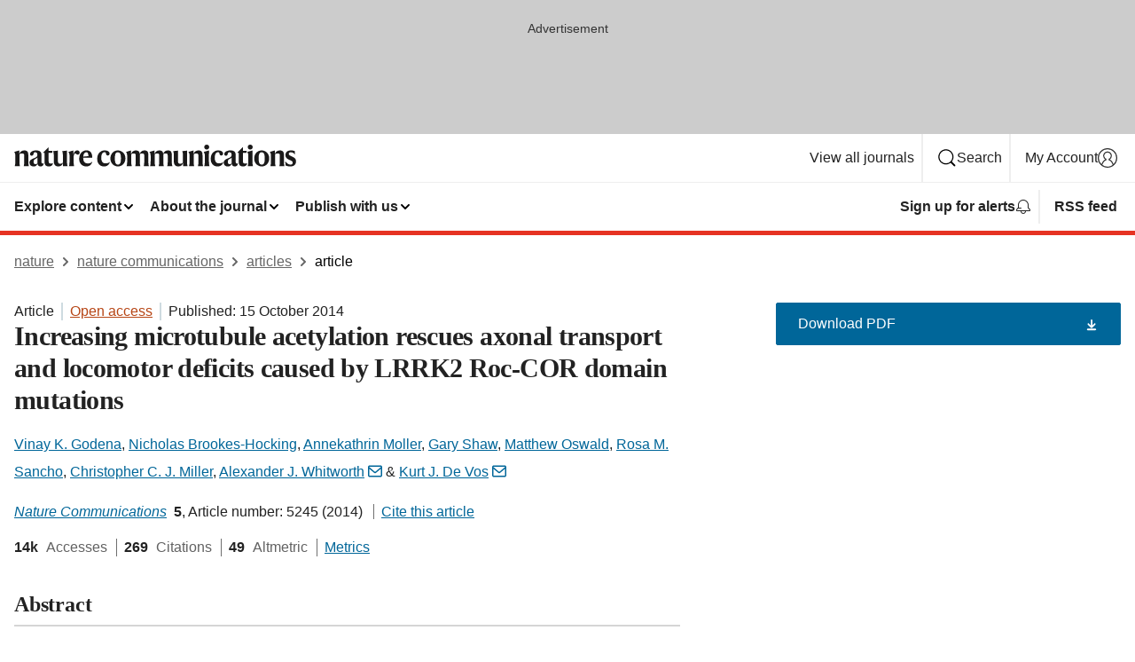

--- FILE ---
content_type: text/html; charset="UTF-8"
request_url: https://www.nature.com/articles/ncomms6245
body_size: 134401
content:
<!DOCTYPE html>
<html lang="en" class="grade-c">
<head>
    <title>Increasing microtubule acetylation rescues axonal transport and locomotor deficits caused by LRRK2 Roc-COR domain mutations | Nature Communications</title>
    
        
<link rel="alternate" type="application/rss+xml" href="https://www.nature.com/ncomms.rss"/>


    
        

        <script id="save-data-connection-testing">
            function hasConnection() {
                return navigator.connection || navigator.mozConnection || navigator.webkitConnection || navigator.msConnection;
            }

            function createLink(src) {
                var preloadLink = document.createElement("link");
                preloadLink.rel = "preload";
                preloadLink.href = src;
                preloadLink.as = "font";
                preloadLink.type = "font/woff2";
                preloadLink.crossOrigin = "";
                document.head.insertBefore(preloadLink, document.head.firstChild);
            }

            var connectionDetail = {
                saveDataEnabled: false,
                slowConnection: false
            };

            var connection = hasConnection();
            if (connection) {
                connectionDetail.saveDataEnabled = connection.saveData;
                if (/\slow-2g|2g/.test(connection.effectiveType)) {
                    connectionDetail.slowConnection = true;
                }
            }

            if (!(connectionDetail.saveDataEnabled || connectionDetail.slowConnection)) {
                createLink("/static/fonts/HardingText-Regular-Web-cecd90984f.woff2");
            } else {
                document.documentElement.classList.add('save-data');
            }
        </script>
    

<link rel="preconnect" href="https://cmp.nature.com" crossorigin>

<meta http-equiv="X-UA-Compatible" content="IE=edge">
<meta name="applicable-device" content="pc,mobile">
<meta name="viewport" content="width=device-width,initial-scale=1.0,maximum-scale=5,user-scalable=yes">
<meta name="360-site-verification" content="5a2dc4ab3fcb9b0393241ffbbb490480" />

<script data-test="dataLayer">
    window.dataLayer = [{"content":{"category":{"contentType":"article","legacy":{"webtrendsPrimaryArticleType":"research","webtrendsSubjectTerms":"mutation;parkinsons-disease;pathogenesis","webtrendsContentCategory":null,"webtrendsContentCollection":null,"webtrendsContentGroup":"Nature Communications","webtrendsContentGroupType":null,"webtrendsContentSubGroup":"Article","status":null}},"article":{"doi":"10.1038/ncomms6245"},"attributes":{"cms":null,"deliveryPlatform":"oscar","copyright":{"open":true,"legacy":{"webtrendsLicenceType":"http://creativecommons.org/licenses/by/4.0/"}}},"contentInfo":{"authors":["Vinay K. Godena","Nicholas Brookes-Hocking","Annekathrin Moller","Gary Shaw","Matthew Oswald","Rosa M. Sancho","Christopher C. J. Miller","Alexander J. Whitworth","Kurt J. De Vos"],"publishedAt":1413331200,"publishedAtString":"2014-10-15","title":"Increasing microtubule acetylation rescues axonal transport and locomotor deficits caused by LRRK2 Roc-COR domain mutations","legacy":null,"publishedAtTime":null,"documentType":"aplusplus","subjects":"Mutation,Parkinson's disease,Pathogenesis"},"journal":{"pcode":"ncomms","title":"nature communications","volume":"5","issue":"1","id":41467,"publishingModel":"Open Access"},"authorization":{"status":true},"features":[{"name":"furtherReadingSection","present":true}],"collection":null},"page":{"category":{"pageType":"article"},"attributes":{"template":"mosaic","featureFlags":[{"name":"download-collection-test","active":false},{"name":"download-issue-test","active":false},{"name":"nature-onwards-journey","active":false}],"testGroup":null},"search":null},"privacy":{},"version":"1.0.0","product":null,"session":null,"user":null,"backHalfContent":true,"country":"US","hasBody":true,"uneditedManuscript":false,"twitterId":["o3xnx","o43y9","o3ef7"],"baiduId":"d38bce82bcb44717ccc29a90c4b781ea","japan":false}];
    window.dataLayer.push({
        ga4MeasurementId: 'G-ERRNTNZ807',
        ga360TrackingId: 'UA-71668177-1',
        twitterId: ['3xnx', 'o43y9', 'o3ef7'],
        baiduId: 'd38bce82bcb44717ccc29a90c4b781ea',
        ga4ServerUrl: 'https://sgtm.nature.com',
        imprint: 'nature'
    });
</script>

<script>
    (function(w, d) {
        w.config = w.config || {};
        w.config.mustardcut = false;

        
        if (w.matchMedia && w.matchMedia('only print, only all and (prefers-color-scheme: no-preference), only all and (prefers-color-scheme: light), only all and (prefers-color-scheme: dark)').matches) {
            w.config.mustardcut = true;
            d.classList.add('js');
            d.classList.remove('grade-c');
            d.classList.remove('no-js');
        }
    })(window, document.documentElement);
</script>
 



     
    
    
        
    
    <style>@media only print, only all and (prefers-color-scheme: no-preference), only all and (prefers-color-scheme: light), only all and (prefers-color-scheme: dark) {  .c-article-editorial-summary__container .c-article-editorial-summary__article-title,.c-card--major .c-card__title,.c-card__title,.u-h2,.u-h3,h2,h3{font-weight:700;-webkit-font-smoothing:antialiased;font-family:Harding,Palatino,serif;letter-spacing:-.0117156rem}.c-article-editorial-summary__container .c-article-editorial-summary__article-title,.c-card__title,.u-h3,h3{font-size:1.25rem;line-height:1.4rem}.c-reading-companion__figure-title,.u-h4{font-weight:700;-webkit-font-smoothing:antialiased;line-height:1.4rem}html{line-height:1.15;text-size-adjust:100%;box-sizing:border-box;font-size:100%;height:100%;overflow-y:scroll}body{background:#eee;color:#222;font-family:-apple-system,BlinkMacSystemFont,Segoe UI,Roboto,Oxygen-Sans,Ubuntu,Cantarell,Helvetica Neue,sans-serif;font-size:1.125rem;line-height:1.76;margin:0;min-height:100%}details,main{display:block}h1{font-size:2em;margin:.67em 0}a,sup{vertical-align:baseline}a{background-color:transparent;color:#069;overflow-wrap:break-word;text-decoration:underline;text-decoration-skip-ink:auto;word-break:break-word}b{font-weight:bolder}sup{font-size:75%;line-height:0;position:relative;top:-.5em}img{border:0;height:auto;max-width:100%;vertical-align:middle}button,input,select{font-family:inherit;font-size:100%;line-height:1.15;margin:0}button,input{overflow:visible}button,select{text-transform:none}[type=submit],button{-webkit-appearance:button}[type=checkbox]{box-sizing:border-box;padding:0}summary{display:list-item}[hidden]{display:none}button{border-radius:0;cursor:pointer;font-family:-apple-system,BlinkMacSystemFont,Segoe UI,Roboto,Oxygen-Sans,Ubuntu,Cantarell,Helvetica Neue,sans-serif}h1{font-weight:700;-webkit-font-smoothing:antialiased;font-family:Harding,Palatino,serif;font-size:2rem;letter-spacing:-.0390625rem;line-height:2.25rem}.c-card--major .c-card__title,.u-h2,.u-h3,h2{font-family:Harding,Palatino,serif;letter-spacing:-.0117156rem}.c-card--major .c-card__title,.u-h2,h2,h2.app-access-wall__title{-webkit-font-smoothing:antialiased}.c-card--major .c-card__title,.u-h2,h2{font-size:1.5rem;font-weight:700;line-height:1.6rem}.u-h3{font-size:1.25rem}.c-card__title,.c-reading-companion__figure-title,.u-h3,.u-h4,h4,h5,h6{font-weight:700;-webkit-font-smoothing:antialiased;line-height:1.4rem}.c-article-editorial-summary__container .c-article-editorial-summary__article-title,.c-card__title,h3{font-family:Harding,Palatino,serif;font-size:1.25rem}.c-article-editorial-summary__container .c-article-editorial-summary__article-title,h3{font-weight:700;-webkit-font-smoothing:antialiased;letter-spacing:-.0117156rem;line-height:1.4rem}.c-reading-companion__figure-title,.u-h4{font-family:-apple-system,BlinkMacSystemFont,Segoe UI,Roboto,Oxygen-Sans,Ubuntu,Cantarell,Helvetica Neue,sans-serif;font-size:1.125rem;letter-spacing:-.0117156rem}input+label{padding-left:.5em}nav ol,nav ul{list-style:none none}p:empty{display:none}.c-nature-box{background-color:#fff;border:1px solid #d5d5d5;border-radius:2px;box-shadow:0 0 5px 0 rgba(51,51,51,.1);line-height:1.3;margin-bottom:24px;padding:16px 16px 3px}.c-nature-box__text{font-size:1rem;margin-bottom:16px}.c-nature-box--access-to-pdf{display:none}@media only screen and (min-width:1024px){.c-nature-box--mobile{display:none}}.c-nature-box .c-pdf-download{margin-bottom:16px!important}.c-nature-box svg+.c-article__button-text{margin-left:8px}.c-nature-box--version{background-color:#eee}.c-nature-box__wrapper{transform:translateZ(0)}.c-nature-box__wrapper--placeholder{min-height:165px}.sans-serif{font-family:-apple-system,BlinkMacSystemFont,Segoe UI,Roboto,Oxygen-Sans,Ubuntu,Cantarell,Helvetica Neue,sans-serif}.article-page{background:#fff}p{overflow-wrap:break-word;word-break:break-word}.c-article-header{font-family:-apple-system,BlinkMacSystemFont,Segoe UI,Roboto,Oxygen-Sans,Ubuntu,Cantarell,Helvetica Neue,sans-serif;margin-bottom:40px}.c-article-identifiers{color:#6f6f6f;display:flex;flex-wrap:wrap;font-size:1rem;line-height:1.3;list-style:none;padding:0}.c-article-identifiers__item{list-style:none;margin-right:8px;padding-right:8px}.c-article-identifiers__item:last-child{margin-right:0;padding-right:0}.c-article-title{font-size:1.5rem;line-height:1.25;margin:0 0 16px}@media only screen and (min-width:768px){.c-article-title{font-size:1.875rem;line-height:1.2}}.c-article-author-list{display:inline;font-size:1rem;list-style:none;margin:0 8px 0 0;padding:0;width:100%}.c-article-author-list__item{display:inline;padding-right:0}.c-article-author-list svg{margin-left:4px}.c-article-author-list__show-more{display:none;margin-right:4px}.c-article-author-list__button,.js .c-article-author-list__item--hide,.js .c-article-author-list__show-more{display:none}.js .c-article-author-list--long .c-article-author-list__show-more,.js .c-article-author-list--long+.c-article-author-list__button{display:inline}@media only screen and (max-width:539px){.js .c-article-author-list__item--hide-small-screen{display:none}.js .c-article-author-list--short .c-article-author-list__show-more,.js .c-article-author-list--short+.c-article-author-list__button{display:inline}}#uptodate-client,.js .c-article-author-list--expanded .c-article-author-list__show-more{display:none!important}.js .c-article-author-list--expanded .c-article-author-list__item--hide-small-screen{display:inline!important}.c-article-author-list__button,.c-button-author-list{background:#ebf1f5;border:4px solid #ebf1f5;border-radius:20px;color:#666;font-size:.875rem;line-height:1.4;padding:2px 11px 2px 8px;text-decoration:none}.c-article-author-list__button svg,.c-button-author-list svg{margin:1px 4px 0 0}.c-article-author-list__button:hover,.c-button-author-list:hover{background:#069;border-color:transparent;color:#fff}.c-article-info-details{font-size:1rem;margin-bottom:8px;margin-top:16px}.c-article-info-details__cite-as{border-left:1px solid #6f6f6f;margin-left:8px;padding-left:8px}.c-article-metrics-bar{display:flex;flex-wrap:wrap;font-size:1rem;line-height:1.3}.c-article-metrics-bar__wrapper{margin:16px 0}.c-article-metrics-bar__item{align-items:baseline;border-right:1px solid #6f6f6f;margin-right:8px}.c-article-metrics-bar__item:last-child{border-right:0}.c-article-metrics-bar__count{font-weight:700;margin:0}.c-article-metrics-bar__label{color:#626262;font-style:normal;font-weight:400;margin:0 10px 0 5px}.c-article-metrics-bar__details{margin:0}.c-article-main-column{font-family:Harding,Palatino,serif;margin-right:8.6%;width:60.2%}@media only screen and (max-width:1023px){.c-article-main-column{margin-right:0;width:100%}}.c-article-extras{float:left;font-family:-apple-system,BlinkMacSystemFont,Segoe UI,Roboto,Oxygen-Sans,Ubuntu,Cantarell,Helvetica Neue,sans-serif;width:31.2%}@media only screen and (max-width:1023px){.c-article-extras{display:none}}.c-article-associated-content__container .c-article-associated-content__title,.c-article-section__title{border-bottom:2px solid #d5d5d5;font-size:1.25rem;margin:0;padding-bottom:8px}@media only screen and (min-width:768px){.c-article-associated-content__container .c-article-associated-content__title,.c-article-section__title{font-size:1.5rem;line-height:1.24}}.c-article-associated-content__container .c-article-associated-content__title{margin-bottom:8px}.c-article-body p{margin-bottom:24px;margin-top:0}.c-article-section{clear:both}.c-article-section__content{margin-bottom:40px;padding-top:8px}@media only screen and (max-width:1023px){.c-article-section__content{padding-left:0}}.c-article-authors-search{margin-bottom:24px;margin-top:0}.c-article-authors-search__item,.c-article-authors-search__title{font-family:-apple-system,BlinkMacSystemFont,Segoe UI,Roboto,Oxygen-Sans,Ubuntu,Cantarell,Helvetica Neue,sans-serif}.c-article-authors-search__title{color:#626262;font-size:1.05rem;font-weight:700;margin:0;padding:0}.c-article-authors-search__item{font-size:1rem}.c-article-authors-search__text{margin:0}.c-code-block{border:1px solid #fff;font-family:monospace;margin:0 0 24px;padding:20px}.c-code-block__heading{font-weight:400;margin-bottom:16px}.c-code-block__line{display:block;overflow-wrap:break-word;white-space:pre-wrap}.c-article-share-box__no-sharelink-info{font-size:.813rem;font-weight:700;margin-bottom:24px;padding-top:4px}.c-article-share-box__only-read-input{border:1px solid #d5d5d5;box-sizing:content-box;display:inline-block;font-size:.875rem;font-weight:700;height:24px;margin-bottom:8px;padding:8px 10px}.c-article-share-box__button--link-like{background-color:transparent;border:0;color:#069;cursor:pointer;font-size:.875rem;margin-bottom:8px;margin-left:10px}.c-article-editorial-summary__container{font-family:-apple-system,BlinkMacSystemFont,Segoe UI,Roboto,Oxygen-Sans,Ubuntu,Cantarell,Helvetica Neue,sans-serif;font-size:1rem}.c-article-editorial-summary__container .c-article-editorial-summary__content p:last-child{margin-bottom:0}.c-article-editorial-summary__container .c-article-editorial-summary__content--less{max-height:9.5rem;overflow:hidden}.c-article-editorial-summary__container .c-article-editorial-summary__button{background-color:#fff;border:0;color:#069;font-size:.875rem;margin-bottom:16px}.c-article-editorial-summary__container .c-article-editorial-summary__button.active,.c-article-editorial-summary__container .c-article-editorial-summary__button.hover,.c-article-editorial-summary__container .c-article-editorial-summary__button:active,.c-article-editorial-summary__container .c-article-editorial-summary__button:hover{text-decoration:underline;text-decoration-skip-ink:auto}.c-article-associated-content__container .c-article-associated-content__collection-label{font-size:.875rem;line-height:1.4}.c-article-associated-content__container .c-article-associated-content__collection-title{line-height:1.3}.c-reading-companion{clear:both;min-height:389px}.c-reading-companion__sticky{max-width:389px}.c-reading-companion__scroll-pane{margin:0;min-height:200px;overflow:hidden auto}.c-reading-companion__tabs{display:flex;flex-flow:row nowrap;font-size:1rem;list-style:none;margin:0 0 8px;padding:0}.c-reading-companion__tabs>li{flex-grow:1}.c-reading-companion__tab{background-color:#eee;border:1px solid #d5d5d5;border-image:initial;border-left-width:0;color:#0067c5;font-size:1rem;padding:8px 8px 8px 15px;text-align:left;width:100%}.c-reading-companion__tabs li:first-child .c-reading-companion__tab{border-left-width:1px}.c-reading-companion__tab--active{background-color:#fff;border-bottom:1px solid #fff;color:#222;font-weight:700}.c-reading-companion__sections-list{list-style:none;padding:0}.c-reading-companion__figures-list,.c-reading-companion__references-list{list-style:none;min-height:389px;padding:0}.c-reading-companion__references-list--numeric{list-style:decimal inside}.c-reading-companion__sections-list{margin:0 0 8px;min-height:50px}.c-reading-companion__section-item{font-size:1rem;padding:0}.c-reading-companion__section-item a{display:block;line-height:1.5;overflow:hidden;padding:8px 0 8px 16px;text-overflow:ellipsis;white-space:nowrap}.c-reading-companion__figure-item{border-top:1px solid #d5d5d5;font-size:1rem;padding:16px 8px 16px 0}.c-reading-companion__figure-item:first-child{border-top:none;padding-top:8px}.c-reading-companion__reference-item{border-top:1px solid #d5d5d5;font-size:1rem;padding:8px 8px 8px 16px}.c-reading-companion__reference-item:first-child{border-top:none}.c-reading-companion__reference-item a{word-break:break-word}.c-reading-companion__reference-citation{display:inline}.c-reading-companion__reference-links{font-size:.813rem;font-weight:700;list-style:none;margin:8px 0 0;padding:0;text-align:right}.c-reading-companion__reference-links>a{display:inline-block;padding-left:8px}.c-reading-companion__reference-links>a:first-child{display:inline-block;padding-left:0}.c-reading-companion__figure-title{display:block;margin:0 0 8px}.c-reading-companion__figure-links{display:flex;justify-content:space-between;margin:8px 0 0}.c-reading-companion__figure-links>a{align-items:center;display:flex}.c-reading-companion__figure-full-link svg{height:.8em;margin-left:2px}.c-reading-companion__panel{border-top:none;display:none;margin-top:0;padding-top:0}.c-cod,.c-reading-companion__panel--active{display:block}.c-cod{font-size:1rem;width:100%}.c-cod__form{background:#ebf0f3}.c-cod__prompt{font-size:1.125rem;line-height:1.3;margin:0 0 24px}.c-cod__label{display:block;margin:0 0 4px}.c-cod__row{display:flex;margin:0 0 16px}.c-cod__row:last-child{margin:0}.c-cod__input{border:1px solid #d5d5d5;border-radius:2px;flex:1 1 auto;margin:0;padding:13px}.c-cod__input--submit{background-color:#069;border:1px solid #069;color:#fff;flex-shrink:1;margin-left:8px;transition:background-color .2s ease-out 0s,color .2s ease-out 0s}.c-cod__input--submit-single{flex-basis:100%;flex-shrink:0;margin:0}.c-cod__input--submit:focus,.c-cod__input--submit:hover{background-color:#fff;color:#069}.c-pdf-download__link .u-icon{padding-top:2px}.c-pdf-download{display:flex;margin-bottom:24px;max-height:48px}@media only screen and (min-width:540px){.c-pdf-download{max-height:none}}@media only screen and (min-width:1024px){.c-pdf-download{max-height:48px}}.c-pdf-download__link{display:flex;flex:1 1 0%}.c-pdf-download__link:hover{text-decoration:none}.c-pdf-download__text{padding-right:4px}@media only screen and (max-width:539px){.c-pdf-download__text{text-transform:capitalize}}@media only screen and (min-width:540px){.c-pdf-download__text{padding-right:8px}}.c-context-bar--sticky .c-pdf-download{display:block;margin-bottom:0;white-space:nowrap}@media only screen and (max-width:539px){.c-pdf-download .u-sticky-visually-hidden{border:0;clip:rect(0,0,0,0);height:1px;margin:-100%;overflow:hidden;padding:0;position:absolute!important;width:1px}}.c-pdf-container{display:flex;justify-content:flex-end}@media only screen and (max-width:539px){.c-pdf-container .c-pdf-download{display:flex;flex-basis:100%}}.c-pdf-container .c-pdf-download+.c-pdf-download{margin-left:16px}.c-article-extras .c-pdf-container .c-pdf-download{width:100%}.c-article-extras .c-pdf-container .c-pdf-download+.c-pdf-download{margin-left:0}@media only screen and (min-width:540px){.c-context-bar--sticky .c-pdf-download__link{align-items:center;flex:1 1 183px}}@media only screen and (max-width:320px){.c-context-bar--sticky .c-pdf-download__link{padding:16px}}.article-page--commercial .c-article-main-column .c-pdf-button__container .c-pdf-download{display:none}@media only screen and (max-width:1023px){.article-page--commercial .c-article-main-column .c-pdf-button__container .c-pdf-download{display:block}}.c-recommendations-column-switch .c-meta{margin-top:auto}.c-context-bar{box-shadow:0 0 10px 0 rgba(51,51,51,.2);position:relative;width:100%}.c-context-bar__container{margin:0 auto;max-width:1280px;padding:0 16px}.c-context-bar__title{display:none}.app-researcher-popup__link.hover,.app-researcher-popup__link.visited,.app-researcher-popup__link:hover,.app-researcher-popup__link:visited,.c-article-metrics__heading a,.c-article-metrics__posts .c-card__title a{color:inherit}.c-article-authors-search__list{align-items:center;display:flex;flex-wrap:wrap;gap:16px 16px;justify-content:center}@media only screen and (min-width:320px){.c-article-authors-search__list{justify-content:normal}}.c-article-authors-search__text{align-items:center;display:flex;flex-flow:column wrap;font-size:14px;justify-content:center}@media only screen and (min-width:320px){.c-article-authors-search__text{flex-direction:row;font-size:16px}}.c-article-authors-search__links-text{font-weight:700;margin-right:8px;text-align:center}@media only screen and (min-width:320px){.c-article-authors-search__links-text{text-align:left}}.c-article-authors-search__list-item--left{flex:1 1 100%}@media only screen and (min-width:320px){.c-article-authors-search__list-item--left{flex-basis:auto}}.c-article-authors-search__list-item--right{flex:1 1 auto}.c-article-identifiers{margin:0}.c-article-identifiers__item{border-right:2px solid #cedbe0;color:#222;font-size:14px}@media only screen and (min-width:320px){.c-article-identifiers__item{font-size:16px}}.c-article-identifiers__item:last-child{border-right:none}.c-article-metrics__posts .c-card__title{font-size:1.05rem}.c-article-metrics__posts .c-card__title+span{color:#6f6f6f;font-size:1rem}.app-author-list{color:#222;font-family:-apple-system,BlinkMacSystemFont,Segoe UI,Roboto,Oxygen-Sans,Ubuntu,Cantarell,Helvetica Neue,sans-serif;font-size:1rem;line-height:1.4;list-style:none;margin:0;padding:0}.app-author-list>li,.c-breadcrumbs>li,.c-footer__links>li,.js .app-author-list,.u-list-comma-separated>li,.u-list-inline>li{display:inline}.app-author-list>li:not(:first-child):not(:last-child):before{content:", "}.app-author-list>li:not(:only-child):last-child:before{content:" & "}.app-author-list--compact{font-size:.875rem;line-height:1.4}.app-author-list--truncated>li:not(:only-child):last-child:before{content:" ... "}.js .app-author-list__hide{display:none;visibility:hidden}.js .app-author-list__hide:first-child+*{margin-block-start:0}.c-ad{text-align:center}@media only screen and (min-width:320px){.c-ad{padding:8px}}.c-ad--728x90{background-color:#ccc;display:none}.c-ad--728x90 .c-ad__inner{min-height:calc(1.5em + 94px)}@media only screen and (min-width:768px){.js .c-ad--728x90{display:none}.js .u-show-following-ad+.c-ad--728x90{display:block}}.c-ad__label{color:#333;font-weight:400;line-height:1.5;margin-bottom:4px}.c-ad__label,.c-meta{font-family:-apple-system,BlinkMacSystemFont,Segoe UI,Roboto,Oxygen-Sans,Ubuntu,Cantarell,Helvetica Neue,sans-serif;font-size:.875rem}.c-meta{color:inherit;line-height:1.4;list-style:none;margin:0;padding:0}.c-meta--large{font-size:1rem}.c-meta--large .c-meta__item{margin-bottom:8px}.c-meta__item{display:inline-block;margin-bottom:4px}.c-meta__item:not(:last-child){border-right:1px solid #d5d5d5;margin-right:4px;padding-right:4px}@media only screen and (max-width:539px){.c-meta__item--block-sm-max{display:block}.c-meta__item--block-sm-max:not(:last-child){border-right:none;margin-right:0;padding-right:0}}@media only screen and (min-width:1024px){.c-meta__item--block-at-lg{display:block}.c-meta__item--block-at-lg:not(:last-child){border-right:none;margin-right:0;padding-right:0}}.c-meta__type{font-weight:700;text-transform:none}.c-skip-link{background:#069;bottom:auto;color:#fff;font-family:-apple-system,BlinkMacSystemFont,Segoe UI,Roboto,Oxygen-Sans,Ubuntu,Cantarell,Helvetica Neue,sans-serif;font-size:.875rem;padding:8px;position:absolute;text-align:center;transform:translateY(-100%);z-index:9999}@media (prefers-reduced-motion:reduce){.c-skip-link{transition:top .3s ease-in-out 0s}}@media print{.c-skip-link{display:none}}.c-skip-link:link{color:#fff}.c-status-message{align-items:center;box-sizing:border-box;display:flex;font-family:-apple-system,BlinkMacSystemFont,Segoe UI,Roboto,Oxygen-Sans,Ubuntu,Cantarell,Helvetica Neue,sans-serif;font-size:1rem;position:relative;width:100%}.c-card__summary>p:last-child,.c-status-message :last-child{margin-bottom:0}.c-status-message--boxed{background-color:#fff;border:1px solid #eee;border-radius:2px;line-height:1.4;padding:16px}.c-status-message__heading{font-family:-apple-system,BlinkMacSystemFont,Segoe UI,Roboto,Oxygen-Sans,Ubuntu,Cantarell,Helvetica Neue,sans-serif;font-size:1rem;font-weight:700}.c-status-message__icon{fill:currentcolor;display:inline-block;flex:0 0 auto;height:1.5em;margin-right:8px;transform:translate(0);vertical-align:text-top;width:1.5em}.c-status-message__icon--top{align-self:flex-start}.c-status-message--info .c-status-message__icon{color:#003f8d}.c-status-message--boxed.c-status-message--info{border-bottom:4px solid #003f8d}.c-status-message--error .c-status-message__icon{color:#c40606}.c-status-message--boxed.c-status-message--error{border-bottom:4px solid #c40606}.c-status-message--success .c-status-message__icon{color:#00b8b0}.c-status-message--boxed.c-status-message--success{border-bottom:4px solid #00b8b0}.c-status-message--warning .c-status-message__icon{color:#edbc53}.c-status-message--boxed.c-status-message--warning{border-bottom:4px solid #edbc53}.c-breadcrumbs{color:#000;font-family:-apple-system,BlinkMacSystemFont,Segoe UI,Roboto,Oxygen-Sans,Ubuntu,Cantarell,Helvetica Neue,sans-serif;font-size:1rem;list-style:none;margin:0;padding:0}.c-breadcrumbs__link{color:#666}svg.c-breadcrumbs__chevron{margin:4px 4px 0;fill:#888;height:10px;width:10px}@media only screen and (max-width:539px){.c-breadcrumbs .c-breadcrumbs__item{display:none}.c-breadcrumbs .c-breadcrumbs__item:last-child,.c-breadcrumbs .c-breadcrumbs__item:nth-last-child(2){display:inline}}.c-card{background-color:transparent;border:0;box-shadow:none;display:flex;flex-direction:column;font-size:14px;min-width:0;overflow:hidden;padding:0;position:relative}.c-card--no-shape{background:0 0;border:0;box-shadow:none}.c-card__image{display:flex;justify-content:center;overflow:hidden;padding-bottom:56.25%;position:relative}@supports (aspect-ratio:1/1){.c-card__image{padding-bottom:0}}.c-card__image img{left:0;min-height:100%;min-width:100%;position:absolute}@supports ((-o-object-fit:cover) or (object-fit:cover)){.c-card__image img{height:100%;object-fit:cover;width:100%}}.c-card__body{flex:1 1 auto;padding:16px}.c-card--no-shape .c-card__body{padding:0}.c-card--no-shape .c-card__body:not(:first-child){padding-top:16px}.c-card__title{letter-spacing:-.01875rem;margin-bottom:8px;margin-top:0}[lang=de] .c-card__title{hyphens:auto}.c-card__summary{line-height:1.4}.c-card__summary>p{margin-bottom:5px}.c-card__summary a{text-decoration:underline}.c-card__link:not(.c-card__link--no-block-link):before{bottom:0;content:"";left:0;position:absolute;right:0;top:0}.c-card--flush .c-card__body{padding:0}.c-card--major{font-size:1rem}.c-card--dark{background-color:#29303c;border-width:0;color:#e3e4e5}.c-card--dark .c-card__title{color:#fff}.c-card--dark .c-card__link,.c-card--dark .c-card__summary a{color:inherit}.c-header{background-color:#fff;border-bottom:5px solid #000;font-size:1rem;line-height:1.4;margin-bottom:16px}.c-header__row{padding:0;position:relative}.c-header__row:not(:last-child){border-bottom:1px solid #eee}.c-header__split{align-items:center;display:flex;justify-content:space-between}.c-header__logo-container{flex:1 1 0px;line-height:0;margin:8px 24px 8px 0}.c-header__logo{transform:translateZ(0)}.c-header__logo img{max-height:32px}.c-header__container{margin:0 auto;max-width:1280px}.c-header__menu{align-items:center;display:flex;flex:0 1 auto;flex-wrap:wrap;font-weight:700;gap:8px 8px;line-height:1.4;list-style:none;margin:0 -4px;padding:0}@media print{.c-header__menu{display:none}}@media only screen and (max-width:1023px){.c-header__menu--hide-lg-max{display:none;visibility:hidden}}.c-header__menu--global{font-weight:400;justify-content:flex-end}.c-header__menu--global svg{display:none;visibility:hidden}.c-header__menu--global svg:first-child+*{margin-block-start:0}@media only screen and (min-width:540px){.c-header__menu--global svg{display:block;visibility:visible}}.c-header__menu--journal{font-size:.875rem;margin:8px 0 8px -8px}@media only screen and (min-width:540px){.c-header__menu--journal{flex-wrap:nowrap;font-size:1rem}}.c-header__item{padding-bottom:0;padding-top:0;position:static}.c-header__item--pipe{border-left:2px solid #eee;padding-left:8px}.c-header__item--padding{padding-bottom:8px;padding-top:8px}@media only screen and (min-width:540px){.c-header__item--dropdown-menu{position:relative}}@media only screen and (min-width:1024px){.c-header__item--hide-lg{display:none;visibility:hidden}}@media only screen and (max-width:767px){.c-header__item--hide-md-max{display:none;visibility:hidden}.c-header__item--hide-md-max:first-child+*{margin-block-start:0}}.c-header__link{align-items:center;color:inherit;display:inline-flex;gap:4px 4px;padding:8px;white-space:nowrap}.c-header__link svg{transition-duration:.2s}.c-header__show-text{display:none;visibility:hidden}.has-tethered .c-header__heading--js-hide:first-child+*{margin-block-start:0}@media only screen and (min-width:540px){.c-header__show-text{display:inline;visibility:visible}}.c-header__show-text-sm{display:inline;visibility:visible}@media only screen and (min-width:540px){.c-header__show-text-sm{display:none;visibility:hidden}.c-header__show-text-sm:first-child+*{margin-block-start:0}}.c-header__dropdown{background-color:#000;border-bottom:1px solid #2f2f2f;color:#eee;font-size:.875rem;line-height:1.2;padding:16px 0}@media print{.c-header__dropdown{display:none}}.c-header__heading{display:inline-block;font-family:-apple-system,BlinkMacSystemFont,Segoe UI,Roboto,Oxygen-Sans,Ubuntu,Cantarell,Helvetica Neue,sans-serif;font-size:1.25rem;font-weight:400;line-height:1.4;margin-bottom:8px}.c-header__heading--keyline{border-top:1px solid;border-color:#2f2f2f;margin-top:16px;padding-top:16px;width:100%}.c-header__list{display:flex;flex-wrap:wrap;gap:0 16px;list-style:none;margin:0 -8px}.c-header__flush{margin:0 -8px}.c-header__visually-hidden{border:0;clip:rect(0,0,0,0);height:1px;margin:-100%;overflow:hidden;padding:0;position:absolute!important;width:1px}.c-header__search-form{margin-bottom:8px}.c-header__search-layout{display:flex;flex-wrap:wrap;gap:16px 16px}.c-header__search-layout>:first-child{flex:999 1 auto}.c-header__search-layout>*{flex:1 1 auto}.c-header__search-layout--max-width{max-width:720px}.c-header__search-button{align-items:center;background-color:transparent;background-image:none;border:1px solid #fff;border-radius:2px;color:#fff;cursor:pointer;display:flex;font-family:sans-serif;font-size:1rem;justify-content:center;line-height:1.15;margin:0;padding:8px 16px;position:relative;text-decoration:none;transition:all .25s ease 0s,color .25s ease 0s,border-color .25s ease 0s;width:100%}.c-header__input,.c-header__select{border:1px solid;border-radius:3px;box-sizing:border-box;font-size:1rem;padding:8px 16px;width:100%}.c-header__select{-webkit-appearance:none;background-image:url("data:image/svg+xml,%3Csvg height='16' viewBox='0 0 16 16' width='16' xmlns='http://www.w3.org/2000/svg'%3E%3Cpath d='m5.58578644 3-3.29289322-3.29289322c-.39052429-.39052429-.39052429-1.02368927 0-1.41421356s1.02368927-.39052429 1.41421356 0l4 4c.39052429.39052429.39052429 1.02368927 0 1.41421356l-4 4c-.39052429.39052429-1.02368927.39052429-1.41421356 0s-.39052429-1.02368927 0-1.41421356z' fill='%23333' fill-rule='evenodd' transform='matrix(0 1 -1 0 11 3)'/%3E%3C/svg%3E");background-position:right .7em top 50%;background-repeat:no-repeat;background-size:1em;box-shadow:0 1px 0 1px rgba(0,0,0,.04);display:block;margin:0;max-width:100%;min-width:150px}@media only screen and (min-width:540px){.c-header__menu--journal .c-header__item--dropdown-menu:last-child .c-header__dropdown.has-tethered{left:auto;right:0}}@media only screen and (min-width:768px){.c-header__menu--journal .c-header__item--dropdown-menu:last-child .c-header__dropdown.has-tethered{left:0;right:auto}}.c-header__dropdown.has-tethered{border-bottom:0;border-radius:0 0 2px 2px;left:0;position:absolute;top:100%;transform:translateY(5px);width:100%;z-index:1}@media only screen and (min-width:540px){.c-header__dropdown.has-tethered{transform:translateY(8px);width:auto}}@media only screen and (min-width:768px){.c-header__dropdown.has-tethered{min-width:225px}}.c-header__dropdown--full-width.has-tethered{padding:32px 0 24px;transform:none;width:100%}.has-tethered .c-header__heading--js-hide{display:none;visibility:hidden}.has-tethered .c-header__list--js-stack{flex-direction:column}.has-tethered .c-header__item--keyline,.has-tethered .c-header__list~.c-header__list .c-header__item:first-child{border-top:1px solid #d5d5d5;margin-top:8px;padding-top:8px}.c-header__item--snid-account-widget{display:flex}.c-header__container{padding:0 4px}.c-header__list{padding:0 12px}.c-header__menu .c-header__link{font-size:14px}.c-header__item--snid-account-widget .c-header__link{padding:8px}.c-header__menu--journal{margin-left:0}@media only screen and (min-width:540px){.c-header__container{padding:0 16px}.c-header__menu--journal{margin-left:-8px}.c-header__menu .c-header__link{font-size:16px}.c-header__link--search{gap:13px 13px}}.u-button{align-items:center;background-color:transparent;background-image:none;border-radius:2px;cursor:pointer;display:inline-flex;font-family:sans-serif;font-size:1rem;justify-content:center;line-height:1.3;margin:0;padding:8px;position:relative;text-decoration:none;transition:all .25s ease 0s,color .25s ease 0s,border-color .25s ease 0s;width:auto}.u-button svg,.u-button--primary svg{fill:currentcolor}.u-button{border:1px solid #069;color:#069}.u-button--primary{background-color:#069;background-image:none;border:1px solid #069;color:#fff}.u-button--full-width{display:flex;width:100%}.u-display-none{display:none}.js .u-js-hide,.u-hide{display:none;visibility:hidden}.u-hide:first-child+*{margin-block-start:0}.u-visually-hidden{border:0;clip:rect(0,0,0,0);height:1px;margin:-100%;overflow:hidden;padding:0;position:absolute!important;width:1px}@media print{.u-hide-print{display:none}}@media only screen and (min-width:1024px){.u-hide-at-lg{display:none;visibility:hidden}.u-hide-at-lg:first-child+*{margin-block-start:0}}.u-clearfix:after,.u-clearfix:before{content:"";display:table}.u-clearfix:after{clear:both}.u-color-open-access{color:#b74616}.u-float-left{float:left}.u-icon{fill:currentcolor;display:inline-block;height:1em;transform:translate(0);vertical-align:text-top;width:1em}.u-full-height{height:100%}.u-list-reset{list-style:none;margin:0;padding:0}.u-container{margin:0 auto;max-width:1280px;padding:0 16px}.u-justify-content-space-between{justify-content:space-between}.u-mt-32{margin-top:32px}.u-mb-8{margin-bottom:8px}.u-mb-16{margin-bottom:16px}.u-mb-24{margin-bottom:24px}.u-mb-32{margin-bottom:32px}.u-mb-48{margin-bottom:48px}.u-pa-16{padding:16px}html *,html :after,html :before{box-sizing:inherit}.c-article-section__title,.c-article-title{font-weight:700}.c-card__title{line-height:1.4em}.c-article__button{background-color:#069;border:1px solid #069;border-radius:2px;color:#fff;display:flex;font-family:-apple-system,BlinkMacSystemFont,Segoe UI,Roboto,Oxygen-Sans,Ubuntu,Cantarell,Helvetica Neue,sans-serif;font-size:.875rem;line-height:1.4;margin-bottom:16px;padding:13px;transition:background-color .2s ease-out 0s,color .2s ease-out 0s}.c-article__button,.c-article__button:hover{text-decoration:none}.c-article__button--inverted,.c-article__button:hover{background-color:#fff;color:#069}.c-article__button--inverted:hover{background-color:#069;color:#fff}.c-header__link{text-decoration:inherit}.grade-c-hide{display:block}.c-pdf-download__link{padding:13px 24px} } </style>




    
        <link data-test="critical-css-handler" data-inline-css-source="critical-css" rel="stylesheet" href="/static/css/enhanced-article-nature-branded-315a16c812.css" media="print" onload="this.media='only print, only all and (prefers-color-scheme: no-preference), only all and (prefers-color-scheme: light), only all and (prefers-color-scheme: dark)';this.onload=null">
    
    <noscript>
        <link rel="stylesheet" type="text/css" href="/static/css/enhanced-article-nature-branded-315a16c812.css" media="only print, only all and (prefers-color-scheme: no-preference), only all and (prefers-color-scheme: light), only all and (prefers-color-scheme: dark)">
    </noscript>

<link rel="stylesheet" type="text/css" href="/static/css/article-print-fb7cb72232.css" media="print">
    



<link rel="apple-touch-icon" sizes="180x180" href=/static/images/favicons/nature/apple-touch-icon-f39cb19454.png>
<link rel="icon" type="image/png" sizes="48x48" href=/static/images/favicons/nature/favicon-48x48-b52890008c.png>
<link rel="icon" type="image/png" sizes="32x32" href=/static/images/favicons/nature/favicon-32x32-3fe59ece92.png>
<link rel="icon" type="image/png" sizes="16x16" href=/static/images/favicons/nature/favicon-16x16-951651ab72.png>
<link rel="manifest" href=/static/manifest.json crossorigin="use-credentials">
<link rel="mask-icon" href=/static/images/favicons/nature/safari-pinned-tab-69bff48fe6.svg color="#000000">
<link rel="shortcut icon" href=/static/images/favicons/nature/favicon.ico>
<meta name="msapplication-TileColor" content="#000000">
<meta name="msapplication-config" content=/static/browserconfig.xml>
<meta name="theme-color" content="#000000">
<meta name="application-name" content="Nature">


<script>
    (function () {
        if ( typeof window.CustomEvent === "function" ) return false;
        function CustomEvent ( event, params ) {
            params = params || { bubbles: false, cancelable: false, detail: null };
            var evt = document.createEvent( 'CustomEvent' );
            evt.initCustomEvent( event, params.bubbles, params.cancelable, params.detail );
            return evt;
        }

        CustomEvent.prototype = window.Event.prototype;

        window.CustomEvent = CustomEvent;
    })();
</script>


<script>
    (function (w, d, s) {
        var urlParams = new URLSearchParams(w.location.search);
        if (urlParams.get('gptAdsTest') !== null) {
            d.addEventListener('sncc:initialise', function (e) {
                var t = d.createElement(s);
                var h = d.getElementsByTagName(s)[0];
                t.src = 'https://' + (e.detail.C03 ? 'securepubads.g.doubleclick' : 'pagead2.googlesyndication') + '.net/tag/js/gpt.js';
                t.async = false;
                t.onload = function () {
                    var n = d.createElement(s);
                    n.src = 'https://fed-libs.nature.com/production/gpt-ads-gtm.min.js';
                    n.async = false;
                    h.insertAdjacentElement('afterend', n);
                };
                h.insertAdjacentElement('afterend', t);
            })
        }
    })(window, document, 'script');
</script>
    
<!-- Google Tag Manager -->
<script data-test="gtm-head">
    window.initGTM = function() {
        if (window.config.mustardcut) {
            (function (w, d, s, l, i) {
                w[l] = w[l] || [];
                w[l].push({'gtm.start': new Date().getTime(), event: 'gtm.js'});
                var f = d.getElementsByTagName(s)[0],
                        j = d.createElement(s),
                        dl = l != 'dataLayer' ? '&l=' + l : '';
                j.async = true;
                j.src = 'https://sgtm.nature.com/gtm.js?id=' + i + dl;
                f.parentNode.insertBefore(j, f);
            })(window, document, 'script', 'dataLayer', 'GTM-MRVXSHQ');
        }
    }
</script>
<!-- End Google Tag Manager -->

    <script>
    (function(w,d,t) {
        function cc() {
            var h = w.location.hostname;
            if (h === 'preview-www.nature.com') return;
            var e = d.createElement(t),
                s = d.getElementsByTagName(t)[0];
            e.setAttribute('crossorigin', 'anonymous');
            if (h === 'nature.com' || h.endsWith('.nature.com')) {
                e.src = 'https://cmp.nature.com/production_live/en/consent-bundle-8-102.js';
                e.setAttribute('onload', "initGTM(window,document,'script','dataLayer','GTM-MRVXSHQ')");
            } else {
                e.src = '/static/js/cookie-consent-es5-bundle-8d962b73c2.js';
                e.setAttribute('data-consent', h);
            }
            s.insertAdjacentElement('afterend', e);
        }
        cc();
    })(window,document,'script');
</script>


<script id="js-position0">
    (function(w, d) {
        w.idpVerifyPrefix = 'https://verify.nature.com';
        w.ra21Host = 'https://wayf.springernature.com';
        var moduleSupport = (function() {
            return 'noModule' in d.createElement('script');
        })();

        if (w.config.mustardcut === true) {
            w.loader = {
                index: 0,
                registered: [],
                scripts: [
                    
                        {src: '/static/js/global-article-es6-bundle-b187e7f7c1.js', test: 'global-article-js', module: true},
                        {src: '/static/js/global-article-es5-bundle-ac313c70d4.js', test: 'global-article-js', nomodule: true},
                        {src: '/static/js/shared-es6-bundle-0c7392804a.js', test: 'shared-js', module: true},
                        {src: '/static/js/shared-es5-bundle-f97043df39.js', test: 'shared-js', nomodule: true},
                        {src: '/static/js/header-150-es6-bundle-5bb959eaa1.js', test: 'header-150-js', module: true},
                        {src: '/static/js/header-150-es5-bundle-994fde5b1d.js', test: 'header-150-js', nomodule: true}
                    
                ].filter(function (s) {
                    if (s.src === null) return false;
                    if (moduleSupport && s.nomodule) return false;
                    return !(!moduleSupport && s.module);
                }),

                register: function (value) {
                    this.registered.push(value);
                },

                ready: function () {
                    if (this.registered.length === this.scripts.length) {
                        this.registered.forEach(function (fn) {
                            if (typeof fn === 'function') {
                                setTimeout(fn, 0); 
                            }
                        });
                        this.ready = function () {};
                    }
                },

                insert: function (s) {
                    var t = d.getElementById('js-position' + this.index);
                    if (t && t.insertAdjacentElement) {
                        t.insertAdjacentElement('afterend', s);
                    } else {
                        d.head.appendChild(s);
                    }
                    ++this.index;
                },

                createScript: function (script, beforeLoad) {
                    var s = d.createElement('script');
                    s.id = 'js-position' + (this.index + 1);
                    s.setAttribute('data-test', script.test);
                    if (beforeLoad) {
                        s.defer = 'defer';
                        s.onload = function () {
                            if (script.noinit) {
                                loader.register(true);
                            }
                            if (d.readyState === 'interactive' || d.readyState === 'complete') {
                                loader.ready();
                            }
                        };
                    } else {
                        s.async = 'async';
                    }
                    s.src = script.src;
                    return s;
                },

                init: function () {
                    this.scripts.forEach(function (s) {
                        loader.insert(loader.createScript(s, true));
                    });

                    d.addEventListener('DOMContentLoaded', function () {
                        loader.ready();
                        var conditionalScripts;
                        
                            conditionalScripts = [
                                {match: 'div[data-pan-container]', src: '/static/js/pan-zoom-es6-bundle-464a2af269.js', test: 'pan-zoom-js',  module: true },
                                {match: 'div[data-pan-container]', src: '/static/js/pan-zoom-es5-bundle-98fb9b653b.js', test: 'pan-zoom-js',  nomodule: true },
                                {match: 'math,span.mathjax-tex', src: '/static/js/math-es6-bundle-cfe28c12e7.js', test: 'math-js', module: true},
                                {match: 'math,span.mathjax-tex', src: '/static/js/math-es5-bundle-41a1a3e87a.js', test: 'math-js', nomodule: true}
                            ];
                        

                        if (conditionalScripts) {
                            conditionalScripts.filter(function (script) {
                                return !!document.querySelector(script.match) && !((moduleSupport && script.nomodule) || (!moduleSupport && script.module));
                            }).forEach(function (script) {
                                loader.insert(loader.createScript(script));
                            });
                        }
                    }, false);
                }
            };
            loader.init();
        }
    })(window, document);
</script>










<meta name="robots" content="noarchive">
<meta name="access" content="Yes">


<link rel="search" href="https://www.nature.com/search">
<link rel="search" href="https://www.nature.com/opensearch/opensearch.xml" type="application/opensearchdescription+xml" title="nature.com">
<link rel="search" href="https://www.nature.com/opensearch/request" type="application/sru+xml" title="nature.com">





    
    <script type="application/ld+json">{"mainEntity":{"headline":"Increasing microtubule acetylation rescues axonal transport and locomotor deficits caused by LRRK2 Roc-COR domain mutations","description":"Leucine-rich repeat kinase 2 (LRRK2) mutations are the most common genetic cause of Parkinson’s disease. LRRK2 is a multifunctional protein affecting many cellular processes and has been described to bind microtubules. Defective microtubule-based axonal transport is hypothesized to contribute to Parkinson’s disease, but whether LRRK2 mutations affect this process to mediate pathogenesis is not known. Here we find that LRRK2 containing pathogenic Roc-COR domain mutations (R1441C, Y1699C) preferentially associates with deacetylated microtubules, and inhibits axonal transport in primary neurons and in Drosophila, causing locomotor deficits in vivo. In vitro, increasing microtubule acetylation using deacetylase inhibitors or the tubulin acetylase αTAT1 prevents association of mutant LRRK2 with microtubules, and the deacetylase inhibitor trichostatin A (TSA) restores axonal transport. In vivo knockdown of the deacetylases HDAC6 and Sirt2, or administration of TSA rescues both axonal transport and locomotor behavior. Thus, this study reveals a pathogenic mechanism and a potential intervention for Parkinson’s disease. Mutations in the kinase LRRK2 are associated with Parkinson’s disease. Godena et al. find that disease-associated LRRK2 mutations promote its binding to deacetylated microtubules, and cause defects in axonal transport and Drosophilalocomotor behaviour that can be reversed by enhancing tubulin acetylation.\n                  \n                    \n                  \n                ","datePublished":"2014-10-15T00:00:00Z","dateModified":"2014-10-15T00:00:00Z","pageStart":"1","pageEnd":"11","license":"http://creativecommons.org/licenses/by/4.0/","sameAs":"https://doi.org/10.1038/ncomms6245","keywords":["Mutation","Parkinson's disease","Pathogenesis","Science","Humanities and Social Sciences","multidisciplinary"],"image":["https://media.springernature.com/lw1200/springer-static/image/art%3A10.1038%2Fncomms6245/MediaObjects/41467_2014_Article_BFncomms6245_Figa_HTML.jpg","https://media.springernature.com/lw1200/springer-static/image/art%3A10.1038%2Fncomms6245/MediaObjects/41467_2014_Article_BFncomms6245_Fig1_HTML.jpg","https://media.springernature.com/lw1200/springer-static/image/art%3A10.1038%2Fncomms6245/MediaObjects/41467_2014_Article_BFncomms6245_Fig2_HTML.jpg","https://media.springernature.com/lw1200/springer-static/image/art%3A10.1038%2Fncomms6245/MediaObjects/41467_2014_Article_BFncomms6245_Fig3_HTML.jpg","https://media.springernature.com/lw1200/springer-static/image/art%3A10.1038%2Fncomms6245/MediaObjects/41467_2014_Article_BFncomms6245_Fig4_HTML.jpg","https://media.springernature.com/lw1200/springer-static/image/art%3A10.1038%2Fncomms6245/MediaObjects/41467_2014_Article_BFncomms6245_Fig5_HTML.jpg","https://media.springernature.com/lw1200/springer-static/image/art%3A10.1038%2Fncomms6245/MediaObjects/41467_2014_Article_BFncomms6245_Fig6_HTML.jpg"],"isPartOf":{"name":"Nature Communications","issn":["2041-1723"],"volumeNumber":"5","@type":["Periodical","PublicationVolume"]},"publisher":{"name":"Nature Publishing Group UK","logo":{"url":"https://www.springernature.com/app-sn/public/images/logo-springernature.png","@type":"ImageObject"},"@type":"Organization"},"author":[{"name":"Vinay K. Godena","affiliation":[{"name":"University of Sheffield, Firth Court, Western Bank","address":{"name":"Department of Biomedical Sciences, University of Sheffield, Firth Court, Western Bank, Sheffield, UK","@type":"PostalAddress"},"@type":"Organization"},{"name":"The Bateson Centre, University of Sheffield","address":{"name":"The Bateson Centre, University of Sheffield, Sheffield S10 2TN, UK","@type":"PostalAddress"},"@type":"Organization"},{"name":"Centre for Membrane Interactions and Dynamics, University of Sheffield","address":{"name":"Centre for Membrane Interactions and Dynamics, University of Sheffield, Sheffield S10 2TN, UK","@type":"PostalAddress"},"@type":"Organization"}],"@type":"Person"},{"name":"Nicholas Brookes-Hocking","affiliation":[{"name":"Institute of Psychiatry, Psychology and Neuroscience, King’s College London","address":{"name":"Department of Basic and Clinical Neuroscience, Institute of Psychiatry, Psychology and Neuroscience, King’s College London, London, UK","@type":"PostalAddress"},"@type":"Organization"}],"@type":"Person"},{"name":"Annekathrin Moller","affiliation":[{"name":"Sheffield Institute for Translational Neuroscience (SITraN), University of Sheffield","address":{"name":"Department of Neuroscience, Sheffield Institute for Translational Neuroscience (SITraN), University of Sheffield, Sheffield, UK","@type":"PostalAddress"},"@type":"Organization"}],"@type":"Person"},{"name":"Gary Shaw","affiliation":[{"name":"Sheffield Institute for Translational Neuroscience (SITraN), University of Sheffield","address":{"name":"Department of Neuroscience, Sheffield Institute for Translational Neuroscience (SITraN), University of Sheffield, Sheffield, UK","@type":"PostalAddress"},"@type":"Organization"}],"@type":"Person"},{"name":"Matthew Oswald","affiliation":[{"name":"University of Sheffield, Firth Court, Western Bank","address":{"name":"Department of Biomedical Sciences, University of Sheffield, Firth Court, Western Bank, Sheffield, UK","@type":"PostalAddress"},"@type":"Organization"},{"name":"The Bateson Centre, University of Sheffield","address":{"name":"The Bateson Centre, University of Sheffield, Sheffield S10 2TN, UK","@type":"PostalAddress"},"@type":"Organization"},{"name":"Present address: Department of Zoology, University of Cambridge, Downing Street, Cambridge CB2 3EJ, UK","address":{"name":"Present address: Department of Zoology, University of Cambridge, Downing Street, Cambridge CB2 3EJ, UK, ","@type":"PostalAddress"},"@type":"Organization"}],"@type":"Person"},{"name":"Rosa M. Sancho","affiliation":[{"name":"Institute of Psychiatry, Psychology and Neuroscience, King’s College London","address":{"name":"Department of Basic and Clinical Neuroscience, Institute of Psychiatry, Psychology and Neuroscience, King’s College London, London, UK","@type":"PostalAddress"},"@type":"Organization"},{"name":"Present address: Alzheimer’s Research UK, Unit 3 Riverside, Granta Park, Cambridge CB21 6AD, UK","address":{"name":"Present address: Alzheimer’s Research UK, Unit 3 Riverside, Granta Park, Cambridge CB21 6AD, UK, ","@type":"PostalAddress"},"@type":"Organization"}],"@type":"Person"},{"name":"Christopher C. J. Miller","affiliation":[{"name":"Institute of Psychiatry, Psychology and Neuroscience, King’s College London","address":{"name":"Department of Basic and Clinical Neuroscience, Institute of Psychiatry, Psychology and Neuroscience, King’s College London, London, UK","@type":"PostalAddress"},"@type":"Organization"}],"@type":"Person"},{"name":"Alexander J. Whitworth","affiliation":[{"name":"University of Sheffield, Firth Court, Western Bank","address":{"name":"Department of Biomedical Sciences, University of Sheffield, Firth Court, Western Bank, Sheffield, UK","@type":"PostalAddress"},"@type":"Organization"},{"name":"The Bateson Centre, University of Sheffield","address":{"name":"The Bateson Centre, University of Sheffield, Sheffield S10 2TN, UK","@type":"PostalAddress"},"@type":"Organization"},{"name":"Centre for Membrane Interactions and Dynamics, University of Sheffield","address":{"name":"Centre for Membrane Interactions and Dynamics, University of Sheffield, Sheffield S10 2TN, UK","@type":"PostalAddress"},"@type":"Organization"}],"email":"a.whitworth@sheffield.ac.uk","@type":"Person"},{"name":"Kurt J. De Vos","affiliation":[{"name":"Centre for Membrane Interactions and Dynamics, University of Sheffield","address":{"name":"Centre for Membrane Interactions and Dynamics, University of Sheffield, Sheffield S10 2TN, UK","@type":"PostalAddress"},"@type":"Organization"},{"name":"Sheffield Institute for Translational Neuroscience (SITraN), University of Sheffield","address":{"name":"Department of Neuroscience, Sheffield Institute for Translational Neuroscience (SITraN), University of Sheffield, Sheffield, UK","@type":"PostalAddress"},"@type":"Organization"}],"email":"k.de_vos@sheffield.ac.uk","@type":"Person"}],"isAccessibleForFree":true,"@type":"ScholarlyArticle"},"@context":"https://schema.org","@type":"WebPage"}</script>





    
    <link rel="canonical" href="https://www.nature.com/articles/ncomms6245">
    
    
    <meta name="journal_id" content="41467"/>
    <meta name="dc.title" content="Increasing microtubule acetylation rescues axonal transport and locomotor deficits caused by LRRK2 Roc-COR domain mutations"/>
    <meta name="dc.source" content="Nature Communications 2014 5:1"/>
    <meta name="dc.format" content="text/html"/>
    <meta name="dc.publisher" content="Nature Publishing Group"/>
    <meta name="dc.date" content="2014-10-15"/>
    <meta name="dc.type" content="OriginalPaper"/>
    <meta name="dc.language" content="En"/>
    <meta name="dc.copyright" content="2014 The Author(s)"/>
    <meta name="dc.rights" content="2014 The Author(s)"/>
    <meta name="dc.rightsAgent" content="journalpermissions@springernature.com"/>
    <meta name="dc.description" content="Leucine-rich repeat kinase 2 (LRRK2) mutations are the most common genetic cause of Parkinson&#8217;s disease. LRRK2 is a multifunctional protein affecting many cellular processes and has been described to bind microtubules. Defective microtubule-based axonal transport is hypothesized to contribute to Parkinson&#8217;s disease, but whether LRRK2 mutations affect this process to mediate pathogenesis is not known. Here we find that LRRK2 containing pathogenic Roc-COR domain mutations (R1441C, Y1699C) preferentially associates with deacetylated microtubules, and inhibits axonal transport in primary neurons and in Drosophila, causing locomotor deficits in vivo. In vitro, increasing microtubule acetylation using deacetylase inhibitors or the tubulin acetylase &#945;TAT1 prevents association of mutant LRRK2 with microtubules, and the deacetylase inhibitor trichostatin A (TSA) restores axonal transport. In vivo knockdown of the deacetylases HDAC6 and Sirt2, or administration of TSA rescues both axonal transport and locomotor behavior. Thus, this study reveals a pathogenic mechanism and a potential intervention for Parkinson&#8217;s disease. Mutations in the kinase LRRK2 are associated with Parkinson&#8217;s disease. Godena et al. find that disease-associated LRRK2 mutations promote its binding to deacetylated microtubules, and cause defects in axonal transport and Drosophilalocomotor behaviour that can be reversed by enhancing tubulin acetylation."/>
    <meta name="prism.issn" content="2041-1723"/>
    <meta name="prism.publicationName" content="Nature Communications"/>
    <meta name="prism.publicationDate" content="2014-10-15"/>
    <meta name="prism.volume" content="5"/>
    <meta name="prism.number" content="1"/>
    <meta name="prism.section" content="OriginalPaper"/>
    <meta name="prism.startingPage" content="5245"/>
    <meta name="prism.endingPage" content=""/>
    <meta name="prism.copyright" content="2014 The Author(s)"/>
    <meta name="prism.rightsAgent" content="journalpermissions@springernature.com"/>
    <meta name="prism.url" content="https://www.nature.com/articles/ncomms6245"/>
    <meta name="prism.doi" content="doi:10.1038/ncomms6245"/>
    <meta name="citation_pdf_url" content="https://www.nature.com/articles/ncomms6245.pdf"/>
    <meta name="citation_fulltext_html_url" content="https://www.nature.com/articles/ncomms6245"/>
    <meta name="citation_journal_title" content="Nature Communications"/>
    <meta name="citation_journal_abbrev" content="Nat Commun"/>
    <meta name="citation_publisher" content="Nature Publishing Group"/>
    <meta name="citation_issn" content="2041-1723"/>
    <meta name="citation_title" content="Increasing microtubule acetylation rescues axonal transport and locomotor deficits caused by LRRK2 Roc-COR domain mutations"/>
    <meta name="citation_volume" content="5"/>
    <meta name="citation_issue" content="1"/>
    <meta name="citation_online_date" content="2014/10/15"/>
    <meta name="citation_firstpage" content="5245"/>
    <meta name="citation_lastpage" content=""/>
    <meta name="citation_article_type" content="Article"/>
    <meta name="citation_fulltext_world_readable" content=""/>
    <meta name="citation_language" content="en"/>
    <meta name="dc.identifier" content="doi:10.1038/ncomms6245"/>
    <meta name="DOI" content="10.1038/ncomms6245"/>
    <meta name="size" content="170350"/>
    <meta name="citation_doi" content="10.1038/ncomms6245"/>
    <meta name="citation_springer_api_url" content="http://api.springer.com/xmldata/jats?q=doi:10.1038/ncomms6245&amp;api_key="/>
    <meta name="description" content="Leucine-rich repeat kinase 2 (LRRK2) mutations are the most common genetic cause of Parkinson&#8217;s disease. LRRK2 is a multifunctional protein affecting many cellular processes and has been described to bind microtubules. Defective microtubule-based axonal transport is hypothesized to contribute to Parkinson&#8217;s disease, but whether LRRK2 mutations affect this process to mediate pathogenesis is not known. Here we find that LRRK2 containing pathogenic Roc-COR domain mutations (R1441C, Y1699C) preferentially associates with deacetylated microtubules, and inhibits axonal transport in primary neurons and in Drosophila, causing locomotor deficits in vivo. In vitro, increasing microtubule acetylation using deacetylase inhibitors or the tubulin acetylase &#945;TAT1 prevents association of mutant LRRK2 with microtubules, and the deacetylase inhibitor trichostatin A (TSA) restores axonal transport. In vivo knockdown of the deacetylases HDAC6 and Sirt2, or administration of TSA rescues both axonal transport and locomotor behavior. Thus, this study reveals a pathogenic mechanism and a potential intervention for Parkinson&#8217;s disease. Mutations in the kinase LRRK2 are associated with Parkinson&#8217;s disease. Godena et al. find that disease-associated LRRK2 mutations promote its binding to deacetylated microtubules, and cause defects in axonal transport and Drosophilalocomotor behaviour that can be reversed by enhancing tubulin acetylation."/>
    <meta name="dc.creator" content="Godena, Vinay K."/>
    <meta name="dc.creator" content="Brookes-Hocking, Nicholas"/>
    <meta name="dc.creator" content="Moller, Annekathrin"/>
    <meta name="dc.creator" content="Shaw, Gary"/>
    <meta name="dc.creator" content="Oswald, Matthew"/>
    <meta name="dc.creator" content="Sancho, Rosa M."/>
    <meta name="dc.creator" content="Miller, Christopher C. J."/>
    <meta name="dc.creator" content="Whitworth, Alexander J."/>
    <meta name="dc.creator" content="De Vos, Kurt J."/>
    <meta name="dc.subject" content="Mutation"/>
    <meta name="dc.subject" content="Parkinson&#39;s disease"/>
    <meta name="dc.subject" content="Pathogenesis"/>
    <meta name="citation_reference" content="citation_journal_title=Neuron; citation_title=Cloning of the gene containing mutations that cause PARK8-linked Parkinson&#8217;s disease; citation_author=C Paisan-Ruiz; citation_volume=44; citation_publication_date=2004; citation_pages=595-600; citation_doi=10.1016/j.neuron.2004.10.023; citation_id=CR1"/>
    <meta name="citation_reference" content="citation_journal_title=Neuron; citation_title=Mutations in LRRK2 cause autosomal-dominant parkinsonism with pleomorphic pathology; citation_author=A Zimprich; citation_volume=44; citation_publication_date=2004; citation_pages=601-607; citation_doi=10.1016/j.neuron.2004.11.005; citation_id=CR2"/>
    <meta name="citation_reference" content="citation_journal_title=Lancet; citation_title=A common LRRK2 mutation in idiopathic Parkinson&#8217;s disease; citation_author=WP Gilks; citation_volume=365; citation_publication_date=2005; citation_pages=415-416; citation_id=CR3"/>
    <meta name="citation_reference" content="citation_journal_title=Nat. Genet.; citation_title=Genome-wide association study identifies common variants at four loci as genetic risk factors for Parkinson&#8217;s disease; citation_author=W Satake; citation_volume=41; citation_publication_date=2009; citation_pages=1303-1307; citation_doi=10.1038/ng.485; citation_id=CR4"/>
    <meta name="citation_reference" content="citation_journal_title=Nat. Genet.; citation_title=Genome-wide association study reveals genetic risk underlying Parkinson&#8217;s disease; citation_author=J Simon-Sanchez; citation_volume=41; citation_publication_date=2009; citation_pages=1308-1312; citation_doi=10.1038/ng.487; citation_id=CR5"/>
    <meta name="citation_reference" content="citation_journal_title=Exp. Cell Res.; citation_title=The Parkinson&#8217;s disease-associated protein, leucine-rich repeat kinase 2 (LRRK2), is an authentic GTPase that stimulates kinase activity; citation_author=L Guo; citation_volume=313; citation_publication_date=2007; citation_pages=3658-3670; citation_doi=10.1016/j.yexcr.2007.07.007; citation_id=CR6"/>
    <meta name="citation_reference" content="citation_journal_title=Biochem. Biophys. Res. Commun.; citation_title=The R1441C mutation of LRRK2 disrupts GTP hydrolysis; citation_author=PA Lewis; citation_volume=357; citation_publication_date=2007; citation_pages=668-671; citation_doi=10.1016/j.bbrc.2007.04.006; citation_id=CR7"/>
    <meta name="citation_reference" content="citation_journal_title=Neurobiol. Dis.; citation_title=Kinase activity is required for the toxic effects of mutant LRRK2/dardarin; citation_author=E Greggio; citation_volume=23; citation_publication_date=2006; citation_pages=329-341; citation_doi=10.1016/j.nbd.2006.04.001; citation_id=CR8"/>
    <meta name="citation_reference" content="citation_journal_title=Biochem. J.; citation_title=LRRK2 phosphorylates moesin at threonine-558: characterization of how Parkinson&#39;s disease mutants affect kinase activity; citation_author=M Jaleel; citation_volume=405; citation_publication_date=2007; citation_pages=307-317; citation_doi=10.1042/BJ20070209; citation_id=CR9"/>
    <meta name="citation_reference" content="citation_journal_title=Biochem. Soc. Trans.; citation_title=Cellular effects of LRRK2 mutations; citation_author=MR Cookson; citation_volume=40; citation_publication_date=2012; citation_pages=1070-1073; citation_doi=10.1042/BST20120165; citation_id=CR10"/>
    <meta name="citation_reference" content="citation_journal_title=Neuron; citation_title=The familial Parkinsonism gene LRRK2 regulates neurite process morphology; citation_author=D MacLeod; citation_volume=52; citation_publication_date=2006; citation_pages=587-593; citation_doi=10.1016/j.neuron.2006.10.008; citation_id=CR11"/>
    <meta name="citation_reference" content="citation_journal_title=J. Neurosci.; citation_title=Phosphorylation of ezrin/radixin/moesin proteins by LRRK2 promotes the rearrangement of actin cytoskeleton in neuronal morphogenesis; citation_author=L Parisiadou; citation_volume=29; citation_publication_date=2009; citation_pages=13971-13980; citation_doi=10.1523/JNEUROSCI.3799-09.2009; citation_id=CR12"/>
    <meta name="citation_reference" content="citation_journal_title=J. Neurochem.; citation_title=Role of autophagy in G2019S-LRRK2-associated neurite shortening in differentiated SH-SY5Y cells; citation_author=ED Plowey, SJ Cherra, YJ Liu, CT Chu; citation_volume=105; citation_publication_date=2008; citation_pages=1048-1056; citation_doi=10.1111/j.1471-4159.2008.05217.x; citation_id=CR13"/>
    <meta name="citation_reference" content="citation_journal_title=Neuroscience; citation_title=Interaction of elongation factor 1-alpha with leucine-rich repeat kinase 2 impairs kinase activity and microtubule bundling in vitro; citation_author=F Gillardon; citation_volume=163; citation_publication_date=2009; citation_pages=533-539; citation_doi=10.1016/j.neuroscience.2009.06.051; citation_id=CR14"/>
    <meta name="citation_reference" content="citation_journal_title=J. Neurochem.; citation_title=Leucine-rich repeat kinase 2 phosphorylates brain tubulin-beta isoforms and modulates microtubule stability&#8212;a point of convergence in parkinsonian neurodegeneration?; citation_author=F Gillardon; citation_volume=110; citation_publication_date=2009; citation_pages=1514-1522; citation_doi=10.1111/j.1471-4159.2009.06235.x; citation_id=CR15"/>
    <meta name="citation_reference" content="citation_journal_title=Neurobiol. Dis.; citation_title=Leucine-rich repeat kinase 2 functionally interacts with microtubules and kinase-dependently modulates cell migration; citation_author=M Caesar; citation_volume=54; citation_publication_date=2013; citation_pages=280-288; citation_doi=10.1016/j.nbd.2012.12.019; citation_id=CR16"/>
    <meta name="citation_reference" content="citation_journal_title=Hum. Mol. Genet.; citation_title=LRRK2 Parkinson disease mutations enhance its microtubule association; citation_author=LR Kett; citation_volume=21; citation_publication_date=2012; citation_pages=890-899; citation_doi=10.1093/hmg/ddr526; citation_id=CR17"/>
    <meta name="citation_reference" content="citation_journal_title=J. Biol. Chem.; citation_title=A direct interaction between leucine-rich repeat kinase 2 and specific beta-tubulin isoforms regulates tubulin acetylation; citation_author=BM Law; citation_volume=289; citation_publication_date=2014; citation_pages=895-908; citation_doi=10.1074/jbc.M113.507913; citation_id=CR18"/>
    <meta name="citation_reference" content="citation_journal_title=Annu. Rev. Neurosci.; citation_title=Role of axonal transport in neurodegenerative diseases; citation_author=KJ De Vos, AJ Grierson, S Ackerley, CCJ Miller; citation_volume=31; citation_publication_date=2008; citation_pages=151-173; citation_doi=10.1146/annurev.neuro.31.061307.090711; citation_id=CR19"/>
    <meta name="citation_reference" content="citation_journal_title=PLoS Genet.; citation_title=Parkinson&#8217;s disease-associated kinase PINK1 regulates Miro protein level and axonal transport of mitochondria; citation_author=S Liu; citation_volume=8; citation_publication_date=2012; citation_pages=e1002537; citation_doi=10.1371/journal.pgen.1002537; citation_id=CR20"/>
    <meta name="citation_reference" content="citation_journal_title=J. Cell Sci.; citation_title=Parkinson&#8217;s disease alpha-synuclein mutations exhibit defective axonal transport in cultured neurons; citation_author=AR Saha; citation_volume=117; citation_publication_date=2004; citation_pages=1017-1024; citation_doi=10.1242/jcs.00967; citation_id=CR21"/>
    <meta name="citation_reference" content="citation_journal_title=Brain; citation_title=Alterations in axonal transport motor proteins in sporadic and experimental Parkinson&#8217;s disease; citation_author=Y Chu; citation_volume=135; citation_publication_date=2012; citation_pages=2058-2073; citation_doi=10.1093/brain/aws133; citation_id=CR22"/>
    <meta name="citation_reference" content="citation_journal_title=Cell; citation_title=PINK1 and Parkin target Miro for phosphorylation and degradation to arrest mitochondrial motility; citation_author=X Wang; citation_volume=147; citation_publication_date=2011; citation_pages=893-906; citation_doi=10.1016/j.cell.2011.10.018; citation_id=CR23"/>
    <meta name="citation_reference" content="citation_journal_title=Biochemistry; citation_title=Pink1 forms a multi-protein complex with Miro and Milton, linking Pink1 function to mitochondrial trafficking; citation_author=A Weihofen, KJ Thomas, B Ostaszewski, M Cookson, DJ Selkoe; citation_volume=48; citation_publication_date=2009; citation_pages=2045-2052; citation_doi=10.1021/bi8019178; citation_id=CR24"/>
    <meta name="citation_reference" content="citation_journal_title=Curr. Biol.; citation_title=Microtubule acetylation promotes kinesin-1 binding and transport; citation_author=NA Reed; citation_volume=16; citation_publication_date=2006; citation_pages=2166-2172; citation_doi=10.1016/j.cub.2006.09.014; citation_id=CR25"/>
    <meta name="citation_reference" content="citation_journal_title=J. Neurosci.; citation_title=Histone deacetylase 6 inhibition compensates for the transport deficit in Huntington&#8217;s disease by increasing tubulin acetylation; citation_author=JP Dompierre; citation_volume=27; citation_publication_date=2007; citation_pages=3571-3583; citation_doi=10.1523/JNEUROSCI.0037-07.2007; citation_id=CR26"/>
    <meta name="citation_reference" content="citation_journal_title=Hum. Mol. Genet.; citation_title=LRRK2 regulates autophagic activity and localizes to specific membrane microdomains in a novel human genomic reporter cellular model; citation_author=J Alegre-Abarrategui; citation_volume=18; citation_publication_date=2009; citation_pages=4022-4034; citation_doi=10.1093/hmg/ddp346; citation_id=CR27"/>
    <meta name="citation_reference" content="citation_journal_title=Nature; citation_title=HDAC6 is a microtubule-associated deacetylase; citation_author=C Hubbert; citation_volume=417; citation_publication_date=2002; citation_pages=455-458; citation_doi=10.1038/417455a; citation_id=CR28"/>
    <meta name="citation_reference" content="citation_journal_title=Neurochem. Res.; citation_title=Microtubule deacetylases, SirT2 and HDAC6, in the nervous system; citation_author=CM Southwood, M Peppi, S Dryden, MA Tainsky, A Gow; citation_volume=32; citation_publication_date=2007; citation_pages=187-195; citation_doi=10.1007/s11064-006-9127-6; citation_id=CR29"/>
    <meta name="citation_reference" content="citation_journal_title=Proc. Natl Acad. Sci. USA; citation_title=Domain-selective small-molecule inhibitor of histone deacetylase 6 (HDAC6)-mediated tubulin deacetylation; citation_author=SJ Haggarty, KM Koeller, JC Wong, CM Grozinger, SL Schreiber; citation_volume=100; citation_publication_date=2003; citation_pages=4389-4394; citation_doi=10.1073/pnas.0430973100; citation_id=CR30"/>
    <meta name="citation_reference" content="citation_journal_title=J. Am. Chem. Soc.; citation_title=Rational design and simple chemistry yield a superior, neuroprotective HDAC6 inhibitor, tubastatin A; citation_author=KV Butler; citation_volume=132; citation_publication_date=2010; citation_pages=10842-10846; citation_doi=10.1021/ja102758v; citation_id=CR31"/>
    <meta name="citation_reference" content="citation_journal_title=J. Pharmacol. Exp. Ther.; citation_title=Identification of novel isoform-selective inhibitors within class I histone deacetylases; citation_author=E Hu; citation_volume=307; citation_publication_date=2003; citation_pages=720-728; citation_doi=10.1124/jpet.103.055541; citation_id=CR32"/>
    <meta name="citation_reference" content="citation_journal_title=Science; citation_title=Sirtuin 2 inhibitors rescue alpha-synuclein-mediated toxicity in models of Parkinson&#8217;s disease; citation_author=TF Outeiro; citation_volume=317; citation_publication_date=2007; citation_pages=516-519; citation_doi=10.1126/science.1143780; citation_id=CR33"/>
    <meta name="citation_reference" content="citation_journal_title=Proc. Natl Acad. Sci. USA; citation_title=The major alpha-tubulin K40 acetyltransferase alphaTAT1 promotes rapid ciliogenesis and efficient mechanosensation; citation_author=T Shida, JG Cueva, Z Xu, MB Goodman, MV Nachury; citation_volume=107; citation_publication_date=2010; citation_pages=21517-21522; citation_doi=10.1073/pnas.1013728107; citation_id=CR34"/>
    <meta name="citation_reference" content="citation_journal_title=Nature; citation_title=MEC-17 is an alpha-tubulin acetyltransferase; citation_author=JS Akella; citation_volume=467; citation_publication_date=2010; citation_pages=218-222; citation_doi=10.1038/nature09324; citation_id=CR35"/>
    <meta name="citation_reference" content="citation_journal_title=Mol. Cell. Biol.; citation_title=Tubulin acetyltransferase alphaTAT1 destabilizes microtubules independently of its acetylation activity; citation_author=N Kalebic; citation_volume=33; citation_publication_date=2013; citation_pages=1114-1123; citation_doi=10.1128/MCB.01044-12; citation_id=CR36"/>
    <meta name="citation_reference" content="citation_journal_title=Nature; citation_title=Mutations in the parkin gene cause autosomal recessive juvenile parkinsonism; citation_author=T Kitada; citation_volume=392; citation_publication_date=1998; citation_pages=605-608; citation_doi=10.1038/33416; citation_id=CR37"/>
    <meta name="citation_reference" content="citation_journal_title=Science; citation_title=Hereditary early-onset Parkinson&#8217;s disease caused by mutations in PINK1; citation_author=EM Valente; citation_volume=304; citation_publication_date=2004; citation_pages=1158-1160; citation_doi=10.1126/science.1096284; citation_id=CR38"/>
    <meta name="citation_reference" content="citation_journal_title=Curr. Biol.; citation_title=Spatial parkin translocation and degradation of damaged mitochondria via mitophagy in live cortical neurons; citation_author=Q Cai, HM Zakaria, A Simone, ZH Sheng; citation_volume=22; citation_publication_date=2012; citation_pages=545-552; citation_doi=10.1016/j.cub.2012.02.005; citation_id=CR39"/>
    <meta name="citation_reference" content="citation_journal_title=J. Neurochem.; citation_title=Microtubule dysfunction precedes transport impairment and mitochondria damage in MPP-induced neurodegeneration; citation_author=D Cartelli; citation_volume=115; citation_publication_date=2010; citation_pages=247-258; citation_doi=10.1111/j.1471-4159.2010.06924.x; citation_id=CR40"/>
    <meta name="citation_reference" content="citation_journal_title=Proc. Natl Acad. Sci. USA; citation_title=1-Methyl-4-phenylpyridinium affects fast axonal transport by activation of caspase and protein kinase C; citation_author=G Morfini; citation_volume=104; citation_publication_date=2007; citation_pages=2442-2447; citation_doi=10.1073/pnas.0611231104; citation_id=CR41"/>
    <meta name="citation_reference" content="citation_journal_title=J. Neurosci.; citation_title=The parkinsonian mimetic, MPP+, specifically impairs mitochondrial transport in dopamine axons; citation_author=JS Kim-Han, JA Antenor-Dorsey, KL O&#39;Malley; citation_volume=31; citation_publication_date=2011; citation_pages=7212-7221; citation_doi=10.1523/JNEUROSCI.0711-11.2011; citation_id=CR42"/>
    <meta name="citation_reference" content="citation_journal_title=J. Neurochem.; citation_title=Leucine-rich repeat kinase 2 (LRRK2)/PARK8 possesses GTPase activity that is altered in familial Parkinson&#8217;s disease R1441C/G mutants; citation_author=X Li; citation_volume=103; citation_publication_date=2007; citation_pages=238-247; citation_doi=10.1111/j.1471-4159.2007.04940.x; citation_id=CR43"/>
    <meta name="citation_reference" content="citation_journal_title=J. Neurochem.; citation_title=Insight into the mode of action of the LRRK2 Y1699C pathogenic mutant; citation_author=V Daniels; citation_volume=116; citation_publication_date=2011; citation_pages=304-315; citation_doi=10.1111/j.1471-4159.2010.07105.x; citation_id=CR44"/>
    <meta name="citation_reference" content="citation_journal_title=Hum. Mol. Genet.; citation_title=Parkinson&#8217;s disease-associated mutations in LRRK2 link enhanced GTP-binding and kinase activities to neuronal toxicity; citation_author=AB West; citation_volume=16; citation_publication_date=2007; citation_pages=223-232; citation_doi=10.1093/hmg/ddl471; citation_id=CR45"/>
    <meta name="citation_reference" content="citation_journal_title=Proc. Natl Acad. Sci. USA; citation_title=Parkinson&#8217;s disease-associated mutations in leucine-rich repeat kinase 2 augment kinase activity; citation_author=AB West; citation_volume=102; citation_publication_date=2005; citation_pages=16842-16847; citation_doi=10.1073/pnas.0507360102; citation_id=CR46"/>
    <meta name="citation_reference" content="citation_journal_title=Biochem. Soc. Trans.; citation_title=The GTPase function of LRRK2; citation_author=JM Taymans; citation_volume=40; citation_publication_date=2012; citation_pages=1063-1069; citation_doi=10.1042/BST20120133; citation_id=CR47"/>
    <meta name="citation_reference" content="citation_journal_title=Biochem. J.; citation_title=Inhibition of LRRK2 kinase activity leads to dephosphorylation of Ser(910)/Ser(935), disruption of 14-3-3 binding and altered cytoplasmic localization; citation_author=N Dzamko; citation_volume=430; citation_publication_date=2010; citation_pages=405-413; citation_doi=10.1042/BJ20100784; citation_id=CR48"/>
    <meta name="citation_reference" content="citation_journal_title=PLoS ONE; citation_title=HDAC6 Regulates mitochondrial transport in hippocampal neurons; citation_author=S Chen, GC Owens, H Makarenkova, DB Edelman; citation_volume=5; citation_publication_date=2010; citation_pages=e10848; citation_doi=10.1371/journal.pone.0010848; citation_id=CR49"/>
    <meta name="citation_reference" content="citation_journal_title=Traffic; citation_title=HDAC6 at the intersection of neuroprotection and neurodegeneration; citation_author=C d&#8217;Ydewalle, E Bogaert, L Van Den Bosch; citation_volume=13; citation_publication_date=2012; citation_pages=771-779; citation_doi=10.1111/j.1600-0854.2012.01347.x; citation_id=CR50"/>
    <meta name="citation_reference" content="citation_journal_title=PLoS ONE; citation_title=HDAC6 inhibitor blocks amyloid beta-induced impairment of mitochondrial transport in hippocampal neurons; citation_author=C Kim; citation_volume=7; citation_publication_date=2012; citation_pages=e42983; citation_doi=10.1371/journal.pone.0042983; citation_id=CR51"/>
    <meta name="citation_reference" content="citation_journal_title=EMBO Mol. Med.; citation_title=Reducing HDAC6 ameliorates cognitive deficits in a mouse model for Alzheimer&#8217;s disease; citation_author=N Govindarajan; citation_volume=5; citation_publication_date=2013; citation_pages=52-63; citation_doi=10.1002/emmm.201201923; citation_id=CR52"/>
    <meta name="citation_reference" content="citation_journal_title=Mol. Neurodegener.; citation_title=HDAC6 as a target for neurodegenerative diseases: what makes it different from the other HDACs?; citation_author=C Simoes-Pires; citation_volume=8; citation_publication_date=2013; citation_pages=7; citation_doi=10.1186/1750-1326-8-7; citation_id=CR53"/>
    <meta name="citation_reference" content="citation_journal_title=Hum. Mol. Genet.; citation_title=Hdac6 deletion delays disease progression in the SOD1G93A mouse model of ALS; citation_author=I Taes; citation_volume=22; citation_publication_date=2013; citation_pages=1783-1790; citation_doi=10.1093/hmg/ddt028; citation_id=CR54"/>
    <meta name="citation_reference" content="citation_journal_title=Nat. Med.; citation_title=HDAC6 inhibitors reverse axonal loss in a mouse model of mutant HSPB1-induced Charcot-Marie-Tooth disease; citation_author=C d&#8217;Ydewalle; citation_volume=17; citation_publication_date=2011; citation_pages=968-974; citation_doi=10.1038/nm.2396; citation_id=CR55"/>
    <meta name="citation_reference" content="citation_journal_title=J. Cell Biol.; citation_title=Neurofilament heavy chain side-arm phosphorylation regulates axonal transport of neurofilaments; citation_author=S Ackerley; citation_volume=161; citation_publication_date=2003; citation_pages=489-495; citation_doi=10.1083/jcb.200303138; citation_id=CR56"/>
    <meta name="citation_reference" content="citation_journal_title=Hum. Mol. Genet.; citation_title=Familial amyotrophic lateral sclerosis-linked SOD1 mutants perturb fast axonal transport to reduce axonal mitochondria content; citation_author=KJ De Vos; citation_volume=16; citation_publication_date=2007; citation_pages=2720-2728; citation_doi=10.1093/hmg/ddm226; citation_id=CR57"/>
    <meta name="citation_reference" content="citation_journal_title=Hum. Mol. Genet.; citation_title=Amyotrophic lateral sclerosis-associated mutant VAPBP56S perturbs calcium homeostasis to disrupt axonal transport of mitochondria; citation_author=GM Morotz; citation_volume=21; citation_publication_date=2012; citation_pages=1979-1988; citation_doi=10.1093/hmg/dds011; citation_id=CR58"/>
    <meta name="citation_reference" content="citation_journal_title=Methods Cell Biol.; citation_title=Visualization and quantification of mitochondrial dynamics in living animal cells; citation_author=KJ De Vos, MP Sheetz; citation_volume=80; citation_publication_date=2007; citation_pages=627-682; citation_doi=10.1016/S0091-679X(06)80030-0; citation_id=CR59"/>
    <meta name="citation_reference" content="citation_journal_title=Curr. Biol.; citation_title=Mitochondrial function and actin regulate dynamin-related protein 1-dependent mitochondrial fission; citation_author=KJ De Vos, VJ Allan, AJ Grierson, MP Sheetz; citation_volume=15; citation_publication_date=2005; citation_pages=678-683; citation_doi=10.1016/j.cub.2005.02.064; citation_id=CR60"/>
    <meta name="citation_reference" content="citation_journal_title=Proc. Natl Acad. Sci. USA; citation_title=A Drosophila model for LRRK2-linked parkinsonism; citation_author=Z Liu; citation_volume=105; citation_publication_date=2008; citation_pages=2693-2698; citation_doi=10.1073/pnas.0708452105; citation_id=CR61"/>
    <meta name="citation_reference" content="citation_journal_title=J. Neurosci.; citation_title=LRRK2 G2019S mutation induces dendrite degeneration through mislocalization and phosphorylation of tau by recruiting autoactivated GSK3beta; citation_author=CH Lin, PI Tsai, RM Wu, CT Chien; citation_volume=30; citation_publication_date=2010; citation_pages=13138-13149; citation_doi=10.1523/JNEUROSCI.1737-10.2010; citation_id=CR62"/>
    <meta name="citation_reference" content="citation_journal_title=EMBO J.; citation_title=Phosphorylation of 4E-BP by LRRK2 affects the maintenance of dopaminergic neurons in Drosophila; citation_author=Y Imai; citation_volume=27; citation_publication_date=2008; citation_pages=2432-2443; citation_doi=10.1038/emboj.2008.163; citation_id=CR63"/>
    <meta name="citation_reference" content="citation_journal_title=Biochem. Biophys. Res. Commun.; citation_title=Loss of LRRK2/PARK8 induces degeneration of dopaminergic neurons in Drosophila; citation_author=SB Lee, W Kim, S Lee, J Chung; citation_volume=358; citation_publication_date=2007; citation_pages=534-539; citation_doi=10.1016/j.bbrc.2007.04.156; citation_id=CR64"/>
    <meta name="citation_reference" content="citation_journal_title=Nature; citation_title=A genome-wide transgenic RNAi library for conditional gene inactivation in Drosophila; citation_author=G Dietzl; citation_volume=448; citation_publication_date=2007; citation_pages=151-156; citation_doi=10.1038/nature05954; citation_id=CR65"/>
    <meta name="citation_reference" content="citation_journal_title=Proc. Natl Acad. Sci. USA; citation_title=Mitochondrial pathology and apoptotic muscle degeneration in Drosophila parkin mutants; citation_author=JC Greene; citation_volume=100; citation_publication_date=2003; citation_pages=4078-4083; citation_doi=10.1073/pnas.0737556100; citation_id=CR66"/>
    <meta name="citation_reference" content="citation_journal_title=J. Vis. Exp.; citation_title=In vivo visualization of synaptic vesicles within Drosophila larval segmental axons; citation_author=ML Kuznicki, S Gunawardena; citation_volume=44; citation_publication_date=2010; citation_pages=2151 ; citation_doi=10.3791/2151; citation_id=CR67"/>
    <meta name="citation_reference" content="citation_journal_title=Curr. Biol.; citation_title=Drosophila DJ-1 mutants are selectively sensitive to environmental toxins associated with Parkinson&#8217;s disease; citation_author=M Meulener; citation_volume=15; citation_publication_date=2005; citation_pages=1572-1577; citation_doi=10.1016/j.cub.2005.07.064; citation_id=CR68"/>
    <meta name="citation_author" content="Godena, Vinay K."/>
    <meta name="citation_author_institution" content="Department of Biomedical Sciences, University of Sheffield, Firth Court, Western Bank, Sheffield, UK"/>
    <meta name="citation_author_institution" content="The Bateson Centre, University of Sheffield, Sheffield S10 2TN, UK"/>
    <meta name="citation_author_institution" content="Centre for Membrane Interactions and Dynamics, University of Sheffield, Sheffield S10 2TN, UK"/>
    <meta name="citation_author" content="Brookes-Hocking, Nicholas"/>
    <meta name="citation_author_institution" content="Department of Basic and Clinical Neuroscience, Institute of Psychiatry, Psychology and Neuroscience, King&#8217;s College London, London, UK"/>
    <meta name="citation_author" content="Moller, Annekathrin"/>
    <meta name="citation_author_institution" content="Department of Neuroscience, Sheffield Institute for Translational Neuroscience (SITraN), University of Sheffield, Sheffield, UK"/>
    <meta name="citation_author" content="Shaw, Gary"/>
    <meta name="citation_author_institution" content="Department of Neuroscience, Sheffield Institute for Translational Neuroscience (SITraN), University of Sheffield, Sheffield, UK"/>
    <meta name="citation_author" content="Oswald, Matthew"/>
    <meta name="citation_author_institution" content="Department of Biomedical Sciences, University of Sheffield, Firth Court, Western Bank, Sheffield, UK"/>
    <meta name="citation_author_institution" content="The Bateson Centre, University of Sheffield, Sheffield S10 2TN, UK"/>
    <meta name="citation_author_institution" content="Present address: Department of Zoology, University of Cambridge, Downing Street, Cambridge CB2 3EJ, UK, "/>
    <meta name="citation_author" content="Sancho, Rosa M."/>
    <meta name="citation_author_institution" content="Department of Basic and Clinical Neuroscience, Institute of Psychiatry, Psychology and Neuroscience, King&#8217;s College London, London, UK"/>
    <meta name="citation_author_institution" content="Present address: Alzheimer&#8217;s Research UK, Unit 3 Riverside, Granta Park, Cambridge CB21 6AD, UK, "/>
    <meta name="citation_author" content="Miller, Christopher C. J."/>
    <meta name="citation_author_institution" content="Department of Basic and Clinical Neuroscience, Institute of Psychiatry, Psychology and Neuroscience, King&#8217;s College London, London, UK"/>
    <meta name="citation_author" content="Whitworth, Alexander J."/>
    <meta name="citation_author_institution" content="Department of Biomedical Sciences, University of Sheffield, Firth Court, Western Bank, Sheffield, UK"/>
    <meta name="citation_author_institution" content="The Bateson Centre, University of Sheffield, Sheffield S10 2TN, UK"/>
    <meta name="citation_author_institution" content="Centre for Membrane Interactions and Dynamics, University of Sheffield, Sheffield S10 2TN, UK"/>
    <meta name="citation_author" content="De Vos, Kurt J."/>
    <meta name="citation_author_institution" content="Centre for Membrane Interactions and Dynamics, University of Sheffield, Sheffield S10 2TN, UK"/>
    <meta name="citation_author_institution" content="Department of Neuroscience, Sheffield Institute for Translational Neuroscience (SITraN), University of Sheffield, Sheffield, UK"/>
    <meta name="access_endpoint" content="https://www.nature.com/platform/readcube-access"/>
    <meta name="twitter:site" content="@NatureComms"/>
    <meta name="twitter:card" content="summary_large_image"/>
    <meta name="twitter:image:alt" content="Content cover image"/>
    <meta name="twitter:title" content="Increasing microtubule acetylation rescues axonal transport and locomotor deficits caused by LRRK2 Roc-COR domain mutations"/>
    <meta name="twitter:description" content="Nature Communications - Mutations in the kinase LRRK2 are associated with Parkinson&#8217;s disease. Godena et al. find that disease-associated LRRK2 mutations promote its binding to deacetylated..."/>
    <meta name="twitter:image" content="https://media.springernature.com/full/springer-static/image/art%3A10.1038%2Fncomms6245/MediaObjects/41467_2014_Article_BFncomms6245_Fig1_HTML.jpg"/>
    

    
    
    <meta property="og:url" content="https://www.nature.com/articles/ncomms6245"/>
    <meta property="og:type" content="article"/>
    <meta property="og:site_name" content="Nature"/>
    <meta property="og:title" content="Increasing microtubule acetylation rescues axonal transport and locomotor deficits caused by LRRK2 Roc-COR domain mutations - Nature Communications"/>
    <meta property="og:description" content="Mutations in the kinase LRRK2 are associated with Parkinson&#8217;s disease. Godena et al. find that disease-associated LRRK2 mutations promote its binding to deacetylated microtubules, and cause defects in axonal transport and Drosophilalocomotor behaviour that can be reversed by enhancing tubulin acetylation."/>
    <meta property="og:image" content="https://media.springernature.com/m685/springer-static/image/art%3A10.1038%2Fncomms6245/MediaObjects/41467_2014_Article_BFncomms6245_Fig1_HTML.jpg"/>
    

    <script>
        window.eligibleForRa21 = 'false'; 
    </script>
</head>
<body class="article-page">

<div class="position-relative cleared z-index-50 background-white" data-test="top-containers">
    <a class="c-skip-link" href="#content">Skip to main content</a>



<div class="c-grade-c-banner u-hide">
    <div class="c-grade-c-banner__container">
        
        <p>Thank you for visiting nature.com. You are using a browser version with limited support for CSS. To obtain
            the best experience, we recommend you use a more up to date browser (or turn off compatibility mode in
            Internet Explorer). In the meantime, to ensure continued support, we are displaying the site without styles
            and JavaScript.</p>

    </div>
</div>

    

    

    
    
        <div class="u-hide u-show-following-ad"></div>

    <aside class="c-ad c-ad--728x90">
        <div class="c-ad__inner" data-container-type="banner-advert">
            <p class="c-ad__label">Advertisement</p>
            
        
            
    <div id="div-gpt-ad-top-1"
         class="div-gpt-ad advert leaderboard js-ad text-center hide-print grade-c-hide"
         data-ad-type="top"
         data-test="top-ad"
         data-pa11y-ignore
         data-gpt
         data-gpt-unitpath="/285/nature_communications/article"
         data-gpt-sizes="728x90"
         data-gpt-targeting="type=article;pos=top;artid=ncomms6245;doi=10.1038/ncomms6245;techmeta=106,109,13,14,19,24,35,38,63,64,89,96;subjmeta=1718,208,365,375,420,617,631,692,737;kwrd=Mutation,Parkinson%27s+disease,Pathogenesis">
        
        <script>
            window.SN = window.SN || {};
            window.SN.libs = window.SN.libs || {};
            window.SN.libs.ads = window.SN.libs.ads || {};
            window.SN.libs.ads.slotConfig = window.SN.libs.ads.slotConfig || {};
            
                window.SN.libs.ads.slotConfig['top'] = {
                    'pos': 'top',
                    'type': 'article',
                    'path': 'ncomms6245'
                };
            
            
            window.SN.libs.ads.slotConfig['kwrd'] = 'Mutation,Parkinson%27s+disease,Pathogenesis';
            
            
            window.SN.libs.ads.slotConfig['subjmeta'] = '1718,208,365,375,420,617,631,692,737';
            
            
            window.SN.libs.ads.slotConfig['techmeta'] = '106,109,13,14,19,24,35,38,63,64,89,96';
            
        </script>
        <noscript>
            <a href="//pubads.g.doubleclick.net/gampad/jump?iu=/285/nature_communications/article&amp;sz=728x90&amp;c=439275388&amp;t=pos%3Dtop%26type%3Darticle%26artid%3Dncomms6245%26doi%3D10.1038/ncomms6245%26techmeta%3D106,109,13,14,19,24,35,38,63,64,89,96%26subjmeta%3D1718,208,365,375,420,617,631,692,737%26kwrd%3DMutation,Parkinson%27s+disease,Pathogenesis">
                <img data-test="gpt-advert-fallback-img"
                     src="//pubads.g.doubleclick.net/gampad/ad?iu=/285/nature_communications/article&amp;sz=728x90&amp;c=439275388&amp;t=pos%3Dtop%26type%3Darticle%26artid%3Dncomms6245%26doi%3D10.1038/ncomms6245%26techmeta%3D106,109,13,14,19,24,35,38,63,64,89,96%26subjmeta%3D1718,208,365,375,420,617,631,692,737%26kwrd%3DMutation,Parkinson%27s+disease,Pathogenesis"
                     alt="Advertisement"
                     width="728"
                     height="90"></a>
        </noscript>
    </div>

        
    
        </div>
    </aside>


    <header class="c-header" id="header" data-header data-track-component="nature-150-split-header" style="border-color:#e63323">
        <div class="c-header__row">
            <div class="c-header__container">
                <div class="c-header__split">
                    
                    
                    <div class="c-header__logo-container">
                        
                        <a href="/ncomms"
                           data-track="click" data-track-action="home" data-track-label="image">
                            <picture class="c-header__logo">
                                <source srcset="https://media.springernature.com/full/nature-cms/uploads/product/ncomms/header-03d2e325c0a02f6df509e5730e9be304.svg" media="(min-width: 875px)">
                                <img src="https://media.springernature.com/full/nature-cms/uploads/product/ncomms/header-7001f06bc3fe2437048388e9f2f44215.svg" height="32" alt="Nature Communications">
                            </picture>
                        </a>
                    
                    </div>
                    
                    <ul class="c-header__menu c-header__menu--global">
                        <li class="c-header__item c-header__item--padding c-header__item--hide-md-max">
                            <a class="c-header__link" href="https://www.nature.com/siteindex" data-test="siteindex-link"
                               data-track="click" data-track-action="open nature research index" data-track-label="link">
                                <span>View all journals</span>
                            </a>
                        </li>
                        <li class="c-header__item c-header__item--padding c-header__item--pipe">
                            <a class="c-header__link c-header__link--search"
                                href="#search-menu"
                                data-header-expander
                                data-test="search-link" data-track="click" data-track-action="open search tray" data-track-label="button">
                                <svg role="img" aria-hidden="true" focusable="false" height="22" width="22" viewBox="0 0 18 18" xmlns="http://www.w3.org/2000/svg"><path d="M16.48 15.455c.283.282.29.749.007 1.032a.738.738 0 01-1.032-.007l-3.045-3.044a7 7 0 111.026-1.026zM8 14A6 6 0 108 2a6 6 0 000 12z"/></svg><span>Search</span>
                            </a>
                        </li>
                        <li class="c-header__item c-header__item--padding c-header__item--snid-account-widget c-header__item--pipe">
                            
                                <a href="/nams/svc/myaccount"
    id="my-account"
    class="c-header__link placeholder"
    data-test="login-link" data-track="click" data-track-action="my account" data-track-category="nature-150-split-header" data-track-label="link">
    <span>My Account</span><svg role="img" aria-hidden="true" focusable="false" height="22" width="22" viewBox="0 0 18 18" xmlns="http://www.w3.org/2000/svg"><path d="M10.238 16.905a7.96 7.96 0 003.53-1.48c-.874-2.514-2.065-3.936-3.768-4.319V9.83a3.001 3.001 0 10-2 0v1.277c-1.703.383-2.894 1.805-3.767 4.319A7.96 7.96 0 009 17c.419 0 .832-.032 1.238-.095zm4.342-2.172a8 8 0 10-11.16 0c.757-2.017 1.84-3.608 3.49-4.322a4 4 0 114.182 0c1.649.714 2.731 2.305 3.488 4.322zM9 18A9 9 0 119 0a9 9 0 010 18z" fill="#333" fill-rule="evenodd"/></svg>
</a>
<a href="https://idp.nature.com/authorize/natureuser?client_id&#x3D;grover&amp;redirect_uri&#x3D;https%3A%2F%2Fwww.nature.com%2Farticles%2Fncomms6245"
    id="login-button"
    style="display: none;"
    class="c-header__link placeholder"
    data-test="login-link" data-track="click" data-track-action="login" data-track-category="nature-150-split-header" data-track-label="link">
    <span>Login</span><svg role="img" aria-hidden="true" focusable="false" height="22" width="22" viewBox="0 0 18 18" xmlns="http://www.w3.org/2000/svg"><path d="M10.238 16.905a7.96 7.96 0 003.53-1.48c-.874-2.514-2.065-3.936-3.768-4.319V9.83a3.001 3.001 0 10-2 0v1.277c-1.703.383-2.894 1.805-3.767 4.319A7.96 7.96 0 009 17c.419 0 .832-.032 1.238-.095zm4.342-2.172a8 8 0 10-11.16 0c.757-2.017 1.84-3.608 3.49-4.322a4 4 0 114.182 0c1.649.714 2.731 2.305 3.488 4.322zM9 18A9 9 0 119 0a9 9 0 010 18z" fill="#333" fill-rule="evenodd"/></svg>
</a>

                            
                        </li>
                    </ul>
                </div>
            </div>
        </div>
        
            <div class="c-header__row">
                <div class="c-header__container" data-test="navigation-row">
                    <div class="c-header__split">
                        <ul class="c-header__menu c-header__menu--journal">
                            
                                <li class="c-header__item c-header__item--dropdown-menu" data-test="explore-content-button">
                                    <a href="#explore"
                                       class="c-header__link"
                                       data-header-expander
                                       data-test="menu-button--explore"
                                       data-track="click" data-track-action="open explore expander" data-track-label="button">
                                        <span class="c-header__show-text-sm">Content</span>
                                        <span class="c-header__show-text">Explore content</span><svg role="img" aria-hidden="true" focusable="false" height="16" viewBox="0 0 16 16" width="16" xmlns="http://www.w3.org/2000/svg"><path d="m5.58578644 3-3.29289322-3.29289322c-.39052429-.39052429-.39052429-1.02368927 0-1.41421356s1.02368927-.39052429 1.41421356 0l4 4c.39052429.39052429.39052429 1.02368927 0 1.41421356l-4 4c-.39052429.39052429-1.02368927.39052429-1.41421356 0s-.39052429-1.02368927 0-1.41421356z" transform="matrix(0 1 -1 0 11 3)"/></svg>
                                    </a>
                                </li>
                            
                            
                                <li class="c-header__item c-header__item--dropdown-menu">
                                    <a href="#about-the-journal"
                                       class="c-header__link"
                                       data-header-expander
                                       data-test="menu-button--about-the-journal"
                                       data-track="click" data-track-action="open about the journal expander" data-track-label="button">
                                        <span>About <span class="c-header__show-text">the journal</span></span><svg role="img" aria-hidden="true" focusable="false" height="16" viewBox="0 0 16 16" width="16" xmlns="http://www.w3.org/2000/svg"><path d="m5.58578644 3-3.29289322-3.29289322c-.39052429-.39052429-.39052429-1.02368927 0-1.41421356s1.02368927-.39052429 1.41421356 0l4 4c.39052429.39052429.39052429 1.02368927 0 1.41421356l-4 4c-.39052429.39052429-1.02368927.39052429-1.41421356 0s-.39052429-1.02368927 0-1.41421356z" transform="matrix(0 1 -1 0 11 3)"/></svg>
                                    </a>
                                </li>
                                
                                    <li class="c-header__item c-header__item--dropdown-menu" data-test="publish-with-us-button">
                                        <a href="#publish-with-us"
                                           class="c-header__link c-header__link--dropdown-menu"
                                           data-header-expander
                                           data-test="menu-button--publish"
                                           data-track="click" data-track-action="open publish with us expander" data-track-label="button">
                                            <span>Publish <span class="c-header__show-text">with us</span></span><svg role="img" aria-hidden="true" focusable="false" height="16" viewBox="0 0 16 16" width="16" xmlns="http://www.w3.org/2000/svg"><path d="m5.58578644 3-3.29289322-3.29289322c-.39052429-.39052429-.39052429-1.02368927 0-1.41421356s1.02368927-.39052429 1.41421356 0l4 4c.39052429.39052429.39052429 1.02368927 0 1.41421356l-4 4c-.39052429.39052429-1.02368927.39052429-1.41421356 0s-.39052429-1.02368927 0-1.41421356z" transform="matrix(0 1 -1 0 11 3)"/></svg>
                                        </a>
                                    </li>
                                
                            
                            
                        </ul>
                        <ul class="c-header__menu c-header__menu--hide-lg-max">
                            
                                <li class="c-header__item" data-test="alert-link">
                                    <a class="c-header__link"
                                       href="https://journal-alerts.springernature.com/subscribe?journal_id&#x3D;41467"
                                       rel="nofollow"
                                       data-track="nav_sign_up_for_alerts"
                                       data-track-action="Sign up for alerts"
                                       data-track-label="link (desktop site header)"
                                       data-track-external>
                                        <span>Sign up for alerts</span><svg role="img" aria-hidden="true" focusable="false" height="18" viewBox="0 0 18 18" width="18" xmlns="http://www.w3.org/2000/svg"><path d="m4 10h2.5c.27614237 0 .5.2238576.5.5s-.22385763.5-.5.5h-3.08578644l-1.12132034 1.1213203c-.18753638.1875364-.29289322.4418903-.29289322.7071068v.1715729h14v-.1715729c0-.2652165-.1053568-.5195704-.2928932-.7071068l-1.7071068-1.7071067v-3.4142136c0-2.76142375-2.2385763-5-5-5-2.76142375 0-5 2.23857625-5 5zm3 4c0 1.1045695.8954305 2 2 2s2-.8954305 2-2zm-5 0c-.55228475 0-1-.4477153-1-1v-.1715729c0-.530433.21071368-1.0391408.58578644-1.4142135l1.41421356-1.4142136v-3c0-3.3137085 2.6862915-6 6-6s6 2.6862915 6 6v3l1.4142136 1.4142136c.3750727.3750727.5857864.8837805.5857864 1.4142135v.1715729c0 .5522847-.4477153 1-1 1h-4c0 1.6568542-1.3431458 3-3 3-1.65685425 0-3-1.3431458-3-3z" fill="#222"/></svg>
                                    </a>
                                </li>
                            
                            
                                <li class="c-header__item c-header__item--pipe">
                                    <a class="c-header__link"
                                       href="https://www.nature.com/ncomms.rss"
                                       data-track="click"
                                       data-track-action="rss feed"
                                       data-track-label="link">
                                            <span>RSS feed</span>
                                    </a>
                                </li>
                            
                        </ul>
                    </div>
                </div>
            </div>
        
    </header>


    
    
        <nav class="u-mb-16" aria-label="breadcrumbs">
            <div class="u-container">
                <ol class="c-breadcrumbs" itemscope itemtype="https://schema.org/BreadcrumbList">
                    <li class="c-breadcrumbs__item" id="breadcrumb0" itemprop="itemListElement" itemscope itemtype="https://schema.org/ListItem"><a class="c-breadcrumbs__link"
                               href="/" itemprop="item"
                               data-track="click" data-track-action="breadcrumb" data-track-category="header" data-track-label="link:nature"><span itemprop="name">nature</span></a><meta itemprop="position" content="1">
                                    <svg class="c-breadcrumbs__chevron" role="img" aria-hidden="true" focusable="false" height="10" viewBox="0 0 10 10" width="10"
                                         xmlns="http://www.w3.org/2000/svg">
                                        <path d="m5.96738168 4.70639573 2.39518594-2.41447274c.37913917-.38219212.98637524-.38972225 1.35419292-.01894278.37750606.38054586.37784436.99719163-.00013556 1.37821513l-4.03074001 4.06319683c-.37758093.38062133-.98937525.38100976-1.367372-.00003075l-4.03091981-4.06337806c-.37759778-.38063832-.38381821-.99150444-.01600053-1.3622839.37750607-.38054587.98772445-.38240057 1.37006824.00302197l2.39538588 2.4146743.96295325.98624457z"
                                              fill="#666" fill-rule="evenodd" transform="matrix(0 -1 1 0 0 10)"/>
                                    </svg>
                                </li><li class="c-breadcrumbs__item" id="breadcrumb1" itemprop="itemListElement" itemscope itemtype="https://schema.org/ListItem"><a class="c-breadcrumbs__link"
                               href="/ncomms" itemprop="item"
                               data-track="click" data-track-action="breadcrumb" data-track-category="header" data-track-label="link:nature communications"><span itemprop="name">nature communications</span></a><meta itemprop="position" content="2">
                                    <svg class="c-breadcrumbs__chevron" role="img" aria-hidden="true" focusable="false" height="10" viewBox="0 0 10 10" width="10"
                                         xmlns="http://www.w3.org/2000/svg">
                                        <path d="m5.96738168 4.70639573 2.39518594-2.41447274c.37913917-.38219212.98637524-.38972225 1.35419292-.01894278.37750606.38054586.37784436.99719163-.00013556 1.37821513l-4.03074001 4.06319683c-.37758093.38062133-.98937525.38100976-1.367372-.00003075l-4.03091981-4.06337806c-.37759778-.38063832-.38381821-.99150444-.01600053-1.3622839.37750607-.38054587.98772445-.38240057 1.37006824.00302197l2.39538588 2.4146743.96295325.98624457z"
                                              fill="#666" fill-rule="evenodd" transform="matrix(0 -1 1 0 0 10)"/>
                                    </svg>
                                </li><li class="c-breadcrumbs__item" id="breadcrumb2" itemprop="itemListElement" itemscope itemtype="https://schema.org/ListItem"><a class="c-breadcrumbs__link"
                               href="/ncomms/articles?type&#x3D;article" itemprop="item"
                               data-track="click" data-track-action="breadcrumb" data-track-category="header" data-track-label="link:articles"><span itemprop="name">articles</span></a><meta itemprop="position" content="3">
                                    <svg class="c-breadcrumbs__chevron" role="img" aria-hidden="true" focusable="false" height="10" viewBox="0 0 10 10" width="10"
                                         xmlns="http://www.w3.org/2000/svg">
                                        <path d="m5.96738168 4.70639573 2.39518594-2.41447274c.37913917-.38219212.98637524-.38972225 1.35419292-.01894278.37750606.38054586.37784436.99719163-.00013556 1.37821513l-4.03074001 4.06319683c-.37758093.38062133-.98937525.38100976-1.367372-.00003075l-4.03091981-4.06337806c-.37759778-.38063832-.38381821-.99150444-.01600053-1.3622839.37750607-.38054587.98772445-.38240057 1.37006824.00302197l2.39538588 2.4146743.96295325.98624457z"
                                              fill="#666" fill-rule="evenodd" transform="matrix(0 -1 1 0 0 10)"/>
                                    </svg>
                                </li><li class="c-breadcrumbs__item" id="breadcrumb3" itemprop="itemListElement" itemscope itemtype="https://schema.org/ListItem">
                                    <span itemprop="name">article</span><meta itemprop="position" content="4"></li>
                </ol>
            </div>
        </nav>
    



    

</div>


<div class="u-container u-mt-32 u-mb-32 u-clearfix" id="content" data-component="article-container"  data-container-type="article">
    <main class="c-article-main-column u-float-left js-main-column" data-track-component="article body">
        
            
                <div class="c-context-bar u-hide"
                     id="js-enable-context-bar"
                     data-test="context-bar"
                     data-context-bar
                     aria-hidden="true">
                    <div class="c-context-bar__container" data-track-context="sticky banner">
                        <div class="c-context-bar__title">
                            Increasing microtubule acetylation rescues axonal transport and locomotor deficits caused by LRRK2 Roc-COR domain mutations
                        </div>
                        <div class="c-context-bar__cta-container">
                            
    
        <div class="c-pdf-download u-clear-both js-pdf-download">
            <a href="/articles/ncomms6245.pdf" class="u-button u-button--full-width u-button--primary u-justify-content-space-between c-pdf-download__link" data-article-pdf="true" data-readcube-pdf-url="true" data-test="download-pdf" data-draft-ignore="true" data-track="content_download" data-track-type="article pdf download" data-track-action="download pdf" data-track-label="link" data-track-external download>
                <span class="c-pdf-download__text">Download PDF</span>
                <svg aria-hidden="true" focusable="false" width="16" height="16" class="u-icon"><use xlink:href="#icon-download"/></svg>
            </a>
        </div>
    

                            
                        </div>
                    </div>
                </div>
            
        
        <article lang="en">
            
                <div class="c-pdf-button__container u-mb-8 u-hide-at-lg js-context-bar-sticky-point-mobile">
                    <div class="c-pdf-container" data-track-context="article body">
                        
                            
                                <div class="app-cta-group">
                                    
    
        <div class="c-pdf-download u-clear-both js-pdf-download">
            <a href="/articles/ncomms6245.pdf" class="u-button u-button--full-width u-button--primary u-justify-content-space-between c-pdf-download__link" data-article-pdf="true" data-readcube-pdf-url="true" data-test="download-pdf" data-draft-ignore="true" data-track="content_download" data-track-type="article pdf download" data-track-action="download pdf" data-track-label="link" data-track-external download>
                <span class="c-pdf-download__text">Download PDF</span>
                <svg aria-hidden="true" focusable="false" width="16" height="16" class="u-icon"><use xlink:href="#icon-download"/></svg>
            </a>
        </div>
    

                                    
                                </div>
                            
                        
                    </div>
                </div>
            
            <div class="c-article-header">
                <header>
                    <ul class="c-article-identifiers" data-test="article-identifier">
                        
        <li class="c-article-identifiers__item" data-test="article-category">Article</li>
    
        <li class="c-article-identifiers__item">
            <a href="https://www.springernature.com/gp/open-science/about/the-fundamentals-of-open-access-and-open-research" data-track="click" data-track-action="open access" data-track-label="link" class="u-color-open-access" data-test="open-access">Open access</a>
        </li>
    
    

                        <li class="c-article-identifiers__item">Published: <time datetime="2014-10-15">15 October 2014</time></li>
                    </ul>

                    <h1 class="c-article-title" data-test="article-title" data-article-title="">Increasing microtubule acetylation rescues axonal transport and locomotor deficits caused by LRRK2 Roc-COR domain mutations</h1>
                    <ul class="c-article-author-list c-article-author-list--short" data-test="authors-list" data-component-authors-activator="authors-list"><li class="c-article-author-list__item"><a data-test="author-name" data-track="click" data-track-action="open author" data-track-label="link" data-track-index="1_9" data-track-context="researcher popup with no profile" href="#auth-Vinay_K_-Godena-Aff1-Aff2-Aff3" data-author-popup="auth-Vinay_K_-Godena-Aff1-Aff2-Aff3" data-author-search="Godena, Vinay K.">Vinay K. Godena</a><sup class="u-js-hide"><a href="#Aff1">1</a>,<a href="#Aff2">2</a>,<a href="#Aff3">3</a></sup><sup class="u-js-hide"> <a href="#na1">na1</a></sup>, </li><li class="c-article-author-list__item"><a data-test="author-name" data-track="click" data-track-action="open author" data-track-label="link" data-track-index="2_9" data-track-context="researcher popup with no profile" href="#auth-Nicholas-Brookes_Hocking-Aff4" data-author-popup="auth-Nicholas-Brookes_Hocking-Aff4" data-author-search="Brookes-Hocking, Nicholas">Nicholas Brookes-Hocking</a><sup class="u-js-hide"><a href="#Aff4">4</a></sup><sup class="u-js-hide"> <a href="#na1">na1</a></sup>, </li><li class="c-article-author-list__item c-article-author-list__item--hide-small-screen"><a data-test="author-name" data-track="click" data-track-action="open author" data-track-label="link" data-track-index="3_9" data-track-context="researcher popup with no profile" href="#auth-Annekathrin-Moller-Aff5" data-author-popup="auth-Annekathrin-Moller-Aff5" data-author-search="Moller, Annekathrin">Annekathrin Moller</a><sup class="u-js-hide"><a href="#Aff5">5</a></sup>, </li><li class="c-article-author-list__item c-article-author-list__item--hide-small-screen"><a data-test="author-name" data-track="click" data-track-action="open author" data-track-label="link" data-track-index="4_9" data-track-context="researcher popup with no profile" href="#auth-Gary-Shaw-Aff5" data-author-popup="auth-Gary-Shaw-Aff5" data-author-search="Shaw, Gary">Gary Shaw</a><sup class="u-js-hide"><a href="#Aff5">5</a></sup>, </li><li class="c-article-author-list__item c-article-author-list__item--hide-small-screen"><a data-test="author-name" data-track="click" data-track-action="open author" data-track-label="link" data-track-index="5_9" data-track-context="researcher popup with no profile" href="#auth-Matthew-Oswald-Aff1-Aff2-Aff7" data-author-popup="auth-Matthew-Oswald-Aff1-Aff2-Aff7" data-author-search="Oswald, Matthew">Matthew Oswald</a><sup class="u-js-hide"><a href="#Aff1">1</a>,<a href="#Aff2">2</a></sup><sup class="u-js-hide"> <a href="#nAff7">nAff7</a></sup>, </li><li class="c-article-author-list__item c-article-author-list__item--hide-small-screen"><a data-test="author-name" data-track="click" data-track-action="open author" data-track-label="link" data-track-index="6_9" data-track-context="researcher popup with no profile" href="#auth-Rosa_M_-Sancho-Aff4-Aff8" data-author-popup="auth-Rosa_M_-Sancho-Aff4-Aff8" data-author-search="Sancho, Rosa M.">Rosa M. Sancho</a><sup class="u-js-hide"><a href="#Aff4">4</a></sup><sup class="u-js-hide"> <a href="#nAff8">nAff8</a></sup>, </li><li class="c-article-author-list__item c-article-author-list__item--hide-small-screen"><a data-test="author-name" data-track="click" data-track-action="open author" data-track-label="link" data-track-index="7_9" data-track-context="researcher popup with no profile" href="#auth-Christopher_C__J_-Miller-Aff4" data-author-popup="auth-Christopher_C__J_-Miller-Aff4" data-author-search="Miller, Christopher C. J.">Christopher C. J. Miller</a><sup class="u-js-hide"><a href="#Aff4">4</a></sup>, </li><li class="c-article-author-list__item c-article-author-list__item--hide-small-screen"><a data-test="author-name" data-track="click" data-track-action="open author" data-track-label="link" data-track-index="8_9" data-track-context="researcher popup with no profile" href="#auth-Alexander_J_-Whitworth-Aff1-Aff2-Aff3" data-author-popup="auth-Alexander_J_-Whitworth-Aff1-Aff2-Aff3" data-author-search="Whitworth, Alexander J." data-corresp-id="c1">Alexander J. Whitworth<svg width="16" height="16" focusable="false" role="img" aria-hidden="true" class="u-icon"><use xmlns:xlink="http://www.w3.org/1999/xlink" xlink:href="#icon-eds-i-mail-medium"></use></svg></a><sup class="u-js-hide"><a href="#Aff1">1</a>,<a href="#Aff2">2</a>,<a href="#Aff3">3</a></sup> &amp; </li><li class="c-article-author-list__show-more" aria-label="Show all 9 authors for this article" title="Show all 9 authors for this article">…</li><li class="c-article-author-list__item"><a data-test="author-name" data-track="click" data-track-action="open author" data-track-label="link" data-track-index="9_9" data-track-context="researcher popup with no profile" href="#auth-Kurt_J_-De_Vos-Aff3-Aff5" data-author-popup="auth-Kurt_J_-De_Vos-Aff3-Aff5" data-author-search="De Vos, Kurt J." data-corresp-id="c2">Kurt J. De Vos<svg width="16" height="16" focusable="false" role="img" aria-hidden="true" class="u-icon"><use xmlns:xlink="http://www.w3.org/1999/xlink" xlink:href="#icon-eds-i-mail-medium"></use></svg></a><sup class="u-js-hide"><a href="#Aff3">3</a>,<a href="#Aff5">5</a></sup> </li></ul><button aria-expanded="false" class="c-article-author-list__button"><svg width="16" height="16" focusable="false" role="img" aria-hidden="true" class="u-icon"><use xmlns:xlink="http://www.w3.org/1999/xlink" xlink:href="#icon-eds-i-chevron-down-medium"></use></svg><span>Show authors</span></button>

                    

                    <p class="c-article-info-details" data-container-section="info">
                        
    <a data-test="journal-link" href="/ncomms" data-track="click" data-track-action="journal homepage" data-track-category="article body" data-track-label="link"><i data-test="journal-title">Nature Communications</i></a>

                        <b data-test="journal-volume"><span class="u-visually-hidden">volume</span> 5</b>, Article number: <span data-test="article-number">5245</span> (<span data-test="article-publication-year">2014</span>)
            <a href="#citeas" class="c-article-info-details__cite-as u-hide-print" data-track="click" data-track-action="cite this article" data-track-label="link">Cite this article</a>
                    </p>
                    
        
        <div class="c-article-metrics-bar__wrapper u-clear-both">
            <ul class="c-article-metrics-bar u-list-reset">
                
                    <li class=" c-article-metrics-bar__item" data-test="access-count">
                        <p class="c-article-metrics-bar__count">14k <span class="c-article-metrics-bar__label">Accesses</span></p>
                    </li>
                
                
                    <li class="c-article-metrics-bar__item" data-test="citation-count">
                        <p class="c-article-metrics-bar__count">269 <span class="c-article-metrics-bar__label">Citations</span></p>
                    </li>
                
                
                    
                        <li class="c-article-metrics-bar__item" data-test="altmetric-score">
                            <p class="c-article-metrics-bar__count">49 <span class="c-article-metrics-bar__label">Altmetric</span></p>
                        </li>
                    
                
                
                    <li class="c-article-metrics-bar__item">
                        <p class="c-article-metrics-bar__details"><a href="/articles/ncomms6245/metrics" data-track="click" data-track-action="view metrics" data-track-label="link" rel="nofollow">Metrics <span class="u-visually-hidden">details</span></a></p>
                    </li>
                
            </ul>
        </div>
    
                    
                </header>

                
    <div class="u-js-hide" data-component="article-subject-links">
        <h3 class="c-article__sub-heading">Subjects</h3>
        <ul class="c-article-subject-list">
            <li class="c-article-subject-list__subject"><a href="/subjects/mutation" data-track="click" data-track-action="view subject" data-track-label="link">Mutation</a></li><li class="c-article-subject-list__subject"><a href="/subjects/parkinsons-disease" data-track="click" data-track-action="view subject" data-track-label="link">Parkinson&#x27;s disease</a></li><li class="c-article-subject-list__subject"><a href="/subjects/pathogenesis" data-track="click" data-track-action="view subject" data-track-label="link">Pathogenesis</a></li>
        </ul>
    </div>

                
    
    

    
    

                
            </div>

        <div class="c-article-body">
            <section aria-labelledby="Abs1" data-title="Abstract" lang="en"><div class="c-article-section" id="Abs1-section"><h2 class="c-article-section__title js-section-title js-c-reading-companion-sections-item" id="Abs1">Abstract</h2><div class="c-article-section__content" id="Abs1-content"><p><i>Leucine-rich repeat kinase 2</i> (<i>LRRK2</i>) mutations are the most common genetic cause of Parkinson’s disease. LRRK2 is a multifunctional protein affecting many cellular processes and has been described to bind microtubules. Defective microtubule-based axonal transport is hypothesized to contribute to Parkinson’s disease, but whether LRRK2 mutations affect this process to mediate pathogenesis is not known. Here we find that LRRK2 containing pathogenic Roc-COR domain mutations (R1441C, Y1699C) preferentially associates with deacetylated microtubules, and inhibits axonal transport in primary neurons and in <i>Drosophila</i>, causing locomotor deficits <i>in vivo</i>. <i>In vitro</i>, increasing microtubule acetylation using deacetylase inhibitors or the tubulin acetylase αTAT1 prevents association of mutant LRRK2 with microtubules, and the deacetylase inhibitor trichostatin A (TSA) restores axonal transport. <i>In vivo</i> knockdown of the deacetylases <i>HDAC6</i> and <i>Sirt2,</i> or administration of TSA rescues both axonal transport and locomotor behavior. Thus, this study reveals a pathogenic mechanism and a potential intervention for Parkinson’s disease.</p></div></div></section>

            
                
            

            
                
                    
        
            <section aria-labelledby="inline-recommendations" data-title="Inline Recommendations" class="c-article-recommendations" data-track-component="inline-recommendations">
                <h3 class="c-article-recommendations-title" id="inline-recommendations">Similar content being viewed by others</h3>
                <div class="c-article-recommendations-list">
                    
                        <div class="c-article-recommendations-list__item">
                            <article class="c-article-recommendations-card" itemscope itemtype="http://schema.org/ScholarlyArticle">
                                
                                    <div class="c-article-recommendations-card__img"><img src="https://media.springernature.com/w215h120/springer-static/image/art%3A10.1038%2Fs41594-022-00863-y/MediaObjects/41594_2022_863_Fig1_HTML.png" loading="lazy" alt=""></div>
                                
                                <div class="c-article-recommendations-card__main">
                                    <h3 class="c-article-recommendations-card__heading" itemprop="name headline">
                                        <a class="c-article-recommendations-card__link"
                                           itemprop="url"
                                           href="https://www.nature.com/articles/s41594-022-00863-y"
                                           data-track="select_recommendations_1"
                                           data-track-context="inline recommendations"
                                           data-track-action="click recommendations inline - 1"
                                           data-track-label="10.1038/s41594-022-00863-y">Structural basis for Parkinson’s disease-linked LRRK2’s binding to microtubules
                                        </a>
                                    </h3>
                                    <div class="c-article-meta-recommendations" data-test="recommendation-info">
                                        <span class="c-article-meta-recommendations__item-type">Article</span>
                                         <span class="c-article-meta-recommendations__access-type">Open access</span>
                                         <span class="c-article-meta-recommendations__date">12 December 2022</span>
                                    </div>
                                </div>
                            </article>
                        </div>
                    
                        <div class="c-article-recommendations-list__item">
                            <article class="c-article-recommendations-card" itemscope itemtype="http://schema.org/ScholarlyArticle">
                                
                                    <div class="c-article-recommendations-card__img"><img src="https://media.springernature.com/w215h120/springer-static/image/art%3A10.1038%2Fs41531-025-01234-2/MediaObjects/41531_2025_1234_Fig1_HTML.png" loading="lazy" alt=""></div>
                                
                                <div class="c-article-recommendations-card__main">
                                    <h3 class="c-article-recommendations-card__heading" itemprop="name headline">
                                        <a class="c-article-recommendations-card__link"
                                           itemprop="url"
                                           href="https://www.nature.com/articles/s41531-025-01234-2"
                                           data-track="select_recommendations_2"
                                           data-track-context="inline recommendations"
                                           data-track-action="click recommendations inline - 2"
                                           data-track-label="10.1038/s41531-025-01234-2">The LRRK2 P1446L mutation triggers dopaminergic neurodegeneration via DAPK1-mediated microglial neuroinflammation and neuronal apoptosis
                                        </a>
                                    </h3>
                                    <div class="c-article-meta-recommendations" data-test="recommendation-info">
                                        <span class="c-article-meta-recommendations__item-type">Article</span>
                                         <span class="c-article-meta-recommendations__access-type">Open access</span>
                                         <span class="c-article-meta-recommendations__date">21 December 2025</span>
                                    </div>
                                </div>
                            </article>
                        </div>
                    
                        <div class="c-article-recommendations-list__item">
                            <article class="c-article-recommendations-card" itemscope itemtype="http://schema.org/ScholarlyArticle">
                                
                                    <div class="c-article-recommendations-card__img"><img src="https://media.springernature.com/w215h120/springer-static/image/art%3A10.1038%2Fs41467-025-62337-1/MediaObjects/41467_2025_62337_Fig1_HTML.png" loading="lazy" alt=""></div>
                                
                                <div class="c-article-recommendations-card__main">
                                    <h3 class="c-article-recommendations-card__heading" itemprop="name headline">
                                        <a class="c-article-recommendations-card__link"
                                           itemprop="url"
                                           href="https://www.nature.com/articles/s41467-025-62337-1"
                                           data-track="select_recommendations_3"
                                           data-track-context="inline recommendations"
                                           data-track-action="click recommendations inline - 3"
                                           data-track-label="10.1038/s41467-025-62337-1">14-3-3 binding maintains the Parkinson’s associated kinase LRRK2 in an inactive state
                                        </a>
                                    </h3>
                                    <div class="c-article-meta-recommendations" data-test="recommendation-info">
                                        <span class="c-article-meta-recommendations__item-type">Article</span>
                                         <span class="c-article-meta-recommendations__access-type">Open access</span>
                                         <span class="c-article-meta-recommendations__date">05 August 2025</span>
                                    </div>
                                </div>
                            </article>
                        </div>
                    
                </div>
            </section>
        
            <script>
                window.dataLayer = window.dataLayer || [];
                window.dataLayer.push({
                    recommendations: {
                        recommender: 'semantic',
                        model: 'specter',
                        policy_id: 'NA',
                        timestamp: 1769655238,
                        embedded_user: 'null'
                    }
                });
            </script>
        
    
                
                
                <div class="main-content">
                    
                        <section data-title="Introduction"><div class="c-article-section" id="Sec1-section"><h2 class="c-article-section__title js-section-title js-c-reading-companion-sections-item" id="Sec1">Introduction</h2><div class="c-article-section__content" id="Sec1-content"><p>Dominant mutations in <i>leucine-rich repeat kinase 2</i> (<i>LRRK2</i>) are the most common genetic cause of Parkinson’s disease (PD), and genome-wide association studies have highlighted the <i>LRRK2</i> locus as a risk factor for sporadic PD<sup><a data-track="click" data-track-action="reference anchor" data-track-label="link" data-test="citation-ref" aria-label="Reference 1" title="Paisan-Ruiz, C. et al. Cloning of the gene containing mutations that cause PARK8-linked Parkinson’s disease. Neuron 44, 595–600 (2004)." href="/articles/ncomms6245#ref-CR1" id="ref-link-section-d72595055e641">1</a>,<a data-track="click" data-track-action="reference anchor" data-track-label="link" data-test="citation-ref" aria-label="Reference 2" title="Zimprich, A. et al. Mutations in LRRK2 cause autosomal-dominant parkinsonism with pleomorphic pathology. Neuron 44, 601–607 (2004)." href="/articles/ncomms6245#ref-CR2" id="ref-link-section-d72595055e644">2</a>,<a data-track="click" data-track-action="reference anchor" data-track-label="link" data-test="citation-ref" aria-label="Reference 3" title="Gilks, W. P. et al. A common LRRK2 mutation in idiopathic Parkinson’s disease. Lancet 365, 415–416 (2005)." href="/articles/ncomms6245#ref-CR3" id="ref-link-section-d72595055e647">3</a>,<a data-track="click" data-track-action="reference anchor" data-track-label="link" data-test="citation-ref" aria-label="Reference 4" title="Satake, W. et al. Genome-wide association study identifies common variants at four loci as genetic risk factors for Parkinson’s disease. Nat. Genet. 41, 1303–1307 (2009)." href="/articles/ncomms6245#ref-CR4" id="ref-link-section-d72595055e650">4</a>,<a data-track="click" data-track-action="reference anchor" data-track-label="link" data-test="citation-ref" aria-label="Reference 5" title="Simon-Sanchez, J. et al. Genome-wide association study reveals genetic risk underlying Parkinson’s disease. Nat. Genet. 41, 1308–1312 (2009)." href="/articles/ncomms6245#ref-CR5" id="ref-link-section-d72595055e653">5</a></sup>. LRRK2 is a multifunctional, multi-domain protein and dominant mutations have been identified in the Ras of complex (Roc) GTPase protein domain (R1441C, R1441G, R1441H), the carboxy-terminal of Roc (COR) domain (Y1699C) and the kinase domain (G2019S and I2020T). Mutations in the Roc and COR domains decrease GTPase activity<sup><a data-track="click" data-track-action="reference anchor" data-track-label="link" data-test="citation-ref" aria-label="Reference 6" title="Guo, L. et al. The Parkinson’s disease-associated protein, leucine-rich repeat kinase 2 (LRRK2), is an authentic GTPase that stimulates kinase activity. Exp. Cell Res. 313, 3658–3670 (2007)." href="/articles/ncomms6245#ref-CR6" id="ref-link-section-d72595055e657">6</a>,<a data-track="click" data-track-action="reference anchor" data-track-label="link" data-test="citation-ref" aria-label="Reference 7" title="Lewis, P. A. et al. The R1441C mutation of LRRK2 disrupts GTP hydrolysis. Biochem. Biophys. Res. Commun. 357, 668–671 (2007)." href="/articles/ncomms6245#ref-CR7" id="ref-link-section-d72595055e660">7</a></sup>, whereas the G2019S mutation increases kinase activity<sup><a data-track="click" data-track-action="reference anchor" data-track-label="link" data-test="citation-ref" aria-label="Reference 6" title="Guo, L. et al. The Parkinson’s disease-associated protein, leucine-rich repeat kinase 2 (LRRK2), is an authentic GTPase that stimulates kinase activity. Exp. Cell Res. 313, 3658–3670 (2007)." href="/articles/ncomms6245#ref-CR6" id="ref-link-section-d72595055e665">6</a>,<a data-track="click" data-track-action="reference anchor" data-track-label="link" data-test="citation-ref" aria-label="Reference 8" title="Greggio, E. et al. Kinase activity is required for the toxic effects of mutant LRRK2/dardarin. Neurobiol. Dis. 23, 329–341 (2006)." href="/articles/ncomms6245#ref-CR8" id="ref-link-section-d72595055e668">8</a>,<a data-track="click" data-track-action="reference anchor" data-track-label="link" data-test="citation-ref" aria-label="Reference 9" title="Jaleel, M. et al. LRRK2 phosphorylates moesin at threonine-558: characterization of how Parkinson's disease mutants affect kinase activity. Biochem. J. 405, 307–317 (2007)." href="/articles/ncomms6245#ref-CR9" id="ref-link-section-d72595055e671">9</a></sup>. How LRRK2 mutations confer toxicity is not yet clear, but may involve the possible physiological function of LRRK2 in the maintenance of axonal integrity. Indeed, there is evidence that the overexpression of LRRK2 causes neurite shortening, whereas the loss of LRRK2 function in mouse neurons results in elongation of neuronal processes and increased branching<sup><a data-track="click" data-track-action="reference anchor" data-track-label="link" data-test="citation-ref" aria-label="Reference 10" title="Cookson, M. R. Cellular effects of LRRK2 mutations. Biochem. Soc. Trans. 40, 1070–1073 (2012)." href="/articles/ncomms6245#ref-CR10" id="ref-link-section-d72595055e675">10</a>,<a data-track="click" data-track-action="reference anchor" data-track-label="link" data-test="citation-ref" aria-label="Reference 11" title="MacLeod, D. et al. The familial Parkinsonism gene LRRK2 regulates neurite process morphology. Neuron 52, 587–593 (2006)." href="/articles/ncomms6245#ref-CR11" id="ref-link-section-d72595055e678">11</a>,<a data-track="click" data-track-action="reference anchor" data-track-label="link" data-test="citation-ref" aria-label="Reference 12" title="Parisiadou, L. et al. Phosphorylation of ezrin/radixin/moesin proteins by LRRK2 promotes the rearrangement of actin cytoskeleton in neuronal morphogenesis. J. Neurosci. 29, 13971–13980 (2009)." href="/articles/ncomms6245#ref-CR12" id="ref-link-section-d72595055e681">12</a>,<a data-track="click" data-track-action="reference anchor" data-track-label="link" data-test="citation-ref" aria-label="Reference 13" title="Plowey, E. D., Cherra, S. J. 3rd, Liu, Y. J. &amp; Chu, C. T. Role of autophagy in G2019S-LRRK2-associated neurite shortening in differentiated SH-SY5Y cells. J. Neurochem. 105, 1048–1056 (2008)." href="/articles/ncomms6245#ref-CR13" id="ref-link-section-d72595055e684">13</a></sup>. The molecular details underlying mutant LRRK2’s effects on neurites are not fully understood, but may involve interactions with microtubules<sup><a data-track="click" data-track-action="reference anchor" data-track-label="link" data-test="citation-ref" aria-label="Reference 14" title="Gillardon, F. Interaction of elongation factor 1-alpha with leucine-rich repeat kinase 2 impairs kinase activity and microtubule bundling in vitro. Neuroscience 163, 533–539 (2009)." href="/articles/ncomms6245#ref-CR14" id="ref-link-section-d72595055e688">14</a>,<a data-track="click" data-track-action="reference anchor" data-track-label="link" data-test="citation-ref" aria-label="Reference 15" title="Gillardon, F. Leucine-rich repeat kinase 2 phosphorylates brain tubulin-beta isoforms and modulates microtubule stability—a point of convergence in parkinsonian neurodegeneration? J. Neurochem. 110, 1514–1522 (2009)." href="/articles/ncomms6245#ref-CR15" id="ref-link-section-d72595055e691">15</a>,<a data-track="click" data-track-action="reference anchor" data-track-label="link" data-test="citation-ref" aria-label="Reference 16" title="Caesar, M. et al. Leucine-rich repeat kinase 2 functionally interacts with microtubules and kinase-dependently modulates cell migration. Neurobiol. Dis. 54, 280–288 (2013)." href="/articles/ncomms6245#ref-CR16" id="ref-link-section-d72595055e694">16</a>,<a data-track="click" data-track-action="reference anchor" data-track-label="link" data-test="citation-ref" aria-label="Reference 17" title="Kett, L. R. et al. LRRK2 Parkinson disease mutations enhance its microtubule association. Hum. Mol. Genet. 21, 890–899 (2012)." href="/articles/ncomms6245#ref-CR17" id="ref-link-section-d72595055e697">17</a>,<a data-track="click" data-track-action="reference anchor" data-track-label="link" data-test="citation-ref" aria-label="Reference 18" title="Law, B. M. et al. A direct interaction between leucine-rich repeat kinase 2 and specific beta-tubulin isoforms regulates tubulin acetylation. J. Biol. Chem. 289, 895–908 (2014)." href="/articles/ncomms6245#ref-CR18" id="ref-link-section-d72595055e700">18</a></sup>. The architecture of neurons makes them particularly dependent on efficient intracellular transport of cargoes such as organelles and proteins to maintain structural integrity and function. Since defective axonal transport, which utilizes microtubules as transport tracks, has been proposed as a mechanism for PD<sup><a data-track="click" data-track-action="reference anchor" data-track-label="link" data-test="citation-ref" aria-label="Reference 19" title="De Vos, K. J., Grierson, A. J., Ackerley, S. &amp; Miller, C. C. J. Role of axonal transport in neurodegenerative diseases. Annu. Rev. Neurosci. 31, 151–173 (2008)." href="/articles/ncomms6245#ref-CR19" id="ref-link-section-d72595055e704">19</a>,<a data-track="click" data-track-action="reference anchor" data-track-label="link" data-test="citation-ref" aria-label="Reference 20" title="Liu, S. et al. Parkinson’s disease-associated kinase PINK1 regulates Miro protein level and axonal transport of mitochondria. PLoS Genet. 8, e1002537 (2012)." href="/articles/ncomms6245#ref-CR20" id="ref-link-section-d72595055e707">20</a>,<a data-track="click" data-track-action="reference anchor" data-track-label="link" data-test="citation-ref" aria-label="Reference 21" title="Saha, A. R. et al. Parkinson’s disease alpha-synuclein mutations exhibit defective axonal transport in cultured neurons. J. Cell Sci. 117, 1017–1024 (2004)." href="/articles/ncomms6245#ref-CR21" id="ref-link-section-d72595055e710">21</a>,<a data-track="click" data-track-action="reference anchor" data-track-label="link" data-test="citation-ref" aria-label="Reference 22" title="Chu, Y. et al. Alterations in axonal transport motor proteins in sporadic and experimental Parkinson’s disease. Brain 135, 2058–2073 (2012)." href="/articles/ncomms6245#ref-CR22" id="ref-link-section-d72595055e713">22</a>,<a data-track="click" data-track-action="reference anchor" data-track-label="link" data-test="citation-ref" aria-label="Reference 23" title="Wang, X. et al. PINK1 and Parkin target Miro for phosphorylation and degradation to arrest mitochondrial motility. Cell 147, 893–906 (2011)." href="/articles/ncomms6245#ref-CR23" id="ref-link-section-d72595055e716">23</a>,<a data-track="click" data-track-action="reference anchor" data-track-label="link" data-test="citation-ref" aria-label="Reference 24" title="Weihofen, A., Thomas, K. J., Ostaszewski, B., Cookson, M. &amp; Selkoe, D. J. Pink1 forms a multi-protein complex with Miro and Milton, linking Pink1 function to mitochondrial trafficking. Biochemistry 48, 2045–2052 (2009)." href="/articles/ncomms6245#ref-CR24" id="ref-link-section-d72595055e719">24</a></sup>, we hypothesized that mutant LRRK2 may disturb microtubule-based axonal transport.</p><p>Here we show that LRRK2 Roc-COR mutants disrupt axonal transport <i>in vitro</i> and <i>in vivo</i> to induce locomotor deficits by binding to deacetylated microtubules. Increasing microtubule acetylation prevents microtubule association, restores axonal transport and rescues locomotor deficits caused by LRRK2 Roc-COR mutants. Thus, our data reveals a pathogenic mechanism and a potential therapeutic intervention for PD.</p></div></div></section><section data-title="Results"><div class="c-article-section" id="Sec2-section"><h2 class="c-article-section__title js-section-title js-c-reading-companion-sections-item" id="Sec2">Results</h2><div class="c-article-section__content" id="Sec2-content"><h3 class="c-article__sub-heading" id="Sec3">Roc-COR mutations inhibit axonal transport and locomotion</h3><p>To study the effect of pathogenic LRRK2 mutations on axonal transport, we expressed wild-type (WT) or mutant (R1441C, Y1699C or G2019S) LRRK2 variants in rat cortical neuron cultures, and analysed the movement of mitochondria from time-lapse recordings. Whereas the expression of LRRK2-WT or LRRK2-G2019S did not affect mitochondrial transport, both LRRK2-R1441C and LRRK2-Y1699C significantly inhibited the transport of mitochondria by disrupting both anterograde and retrograde motility (<a data-track="click" data-track-label="link" data-track-action="figure anchor" href="/articles/ncomms6245#Fig1">Fig. 1a</a>). Detailed analysis revealed that both LRRK2-R1441C and LRRK2-Y1699C decreased anterograde and retrograde transport frequencies, with a concomitant increase in the duration of pauses and decreased velocities (<a data-track="click" data-track-label="link" data-track-action="supplementary material anchor" href="/articles/ncomms6245#MOESM443">Supplementary Fig. 1</a>).</p><div class="c-article-section__figure js-c-reading-companion-figures-item" data-test="figure" data-container-section="figure" id="figure-1" data-title="LRRK2 Roc-COR domain mutations interfere with axonal transport."><figure><figcaption><b id="Fig1" class="c-article-section__figure-caption" data-test="figure-caption-text">Figure 1: LRRK2 Roc-COR domain mutations interfere with axonal transport.</b></figcaption><div class="c-article-section__figure-content"><div class="c-article-section__figure-item"><a class="c-article-section__figure-link" data-test="img-link" data-track="click" data-track-label="image" data-track-action="view figure" href="/articles/ncomms6245/figures/1" rel="nofollow"><picture><source type="image/webp" srcset="//media.springernature.com/lw685/springer-static/image/art%3A10.1038%2Fncomms6245/MediaObjects/41467_2014_Article_BFncomms6245_Fig1_HTML.jpg?as=webp"><img aria-describedby="Fig1" src="//media.springernature.com/lw685/springer-static/image/art%3A10.1038%2Fncomms6245/MediaObjects/41467_2014_Article_BFncomms6245_Fig1_HTML.jpg" alt="figure 1" loading="lazy" width="685" height="1805"></picture></a></div><div class="c-article-section__figure-description" data-test="bottom-caption" id="figure-1-desc"><p>Kymographs show transport of (<b>a</b>) DsRed-labelled mitochondria in rat cortical neurons transfected to express the indicated acGFP1-tagged LRRK2 variants (Control is expressing acGFP1 alone) or (<b>b</b>) mito-GFP-labelled mitochondria in transgenic <i>Drosophila</i> motor neurons expressing the indicated LRRK2 variants. Charts are mean±s.e.m. of quantified mitochondrial transport shown as percentage of total mitochondria. (<b>c</b>) Locomotion assays for climbing and flight behaviour of LRRK2 variants expressed in motor neurons by <i>D42-GAL4</i>. <i>Drosophila</i> control is driver/reporter crossed to a <i>lacZ</i> transgene. *<i>P</i>&lt;0.05, **<i>P</i>&lt;0.01, ***<i>P</i>&lt;0.001, ****<i>P</i>&lt;0.0001, one-way analysis of variance followed by Fisher’s least significant difference <i>post hoc</i> test. (<b>a</b>) <i>N</i> (cells; from four to eight experiments)=Ctrl, 5; WT, 12; R1441C, 6; Y1699C, 20; G2019S, 7. (<b>b</b>) <i>N</i> (animals)=Ctrl, 10; WT, 10; R1441C, 12; Y1699C, 14; G2019S, 11. (<b>c</b>) <i>N</i> (animals)=Ctrl, 95; WT, 141; R1441C, 93; Y1699C, 122; G2019S, 59.</p></div></div><div class="u-text-right u-hide-print"><a class="c-article__pill-button" data-test="article-link" data-track="click" data-track-label="button" data-track-action="view figure" href="/articles/ncomms6245/figures/1" data-track-dest="link:Figure1 Full size image" aria-label="Full size image figure 1" rel="nofollow"><span>Full size image</span><svg width="16" height="16" focusable="false" role="img" aria-hidden="true" class="u-icon"><use xmlns:xlink="http://www.w3.org/1999/xlink" xlink:href="#icon-eds-i-chevron-right-small"></use></svg></a></div></figure></div><p>To investigate if this axonal transport defect occurred <i>in vivo</i>, we analysed the transport of mitochondria in motor neurons of <i>Drosophila</i> larvae expressing human LRRK2 variants. Similar to mammalian neurons, the expression of LRRK2-WT or LRRK2-G2019S did not adversely affect mitochondrial transport, whereas the LRRK2-R1441C or LRRK2-Y1699C mutants reduced the number of motile mitochondria in both anterograde and retrograde directions (<a data-track="click" data-track-label="link" data-track-action="figure anchor" href="/articles/ncomms6245#Fig1">Fig. 1b</a>). Moreover, the effects are evolutionarily conserved as the expression of <i>Drosophila</i> Lrrk-R1069C (equivalent to LRRK2-R1441C) or Lrrk-Y1383C (equivalent to LRRK2-Y1699C) inhibited both anterograde and retrograde transport, while the expression of Lrrk-WT similarly had no effect on transport (<a data-track="click" data-track-label="link" data-track-action="supplementary material anchor" href="/articles/ncomms6245#MOESM443">Supplementary Fig. 2</a>). Together these results demonstrate that the expression of pathogenic Roc-COR variants of LRRK2 or its <i>Drosophila</i> homologue Lrrk inhibit bidirectional axonal transport of mitochondria <i>in vitro</i> and <i>in vivo</i>.</p><p>The <i>Drosophila</i> model enabled us to investigate whether the aberrant axonal transport resulted in a functional deficit of the motor system. Adult flies expressing variant forms of LRRK2 or Lrrk in motor neurons were assayed for climbing and flight ability. Flies expressing WT LRRK2/Lrrk or LRRK2-G2019S showed no defect in locomotion compared with controls, consistent with a lack of effect on axonal transport (<a data-track="click" data-track-label="link" data-track-action="figure anchor" href="/articles/ncomms6245#Fig1">Fig. 1c</a> and <a data-track="click" data-track-label="link" data-track-action="supplementary material anchor" href="/articles/ncomms6245#MOESM443">Supplementary Fig. 2</a>). However, LRRK2-R1441C and LRRK2-Y1699C caused a significant decrease in both climbing and flight ability (<a data-track="click" data-track-label="link" data-track-action="figure anchor" href="/articles/ncomms6245#Fig1">Fig. 1c</a>). Consistent with a conserved effect of these mutations, Lrrk-R1069C and Lrrk-Y1383C also caused locomotor deficits (<a data-track="click" data-track-label="link" data-track-action="supplementary material anchor" href="/articles/ncomms6245#MOESM443">Supplementary Fig. 2</a>).</p><h3 class="c-article__sub-heading" id="Sec4">Roc-COR mutants form filamentous structures on microtubules</h3><p>The bidirectional nature of the axonal transport defect suggested the disturbance of a common transport component such as microtubules. It has been reported that LRRK2 can interact with microtubules and even alter tubulin acetylation<sup><a data-track="click" data-track-action="reference anchor" data-track-label="link" data-test="citation-ref" aria-label="Reference 14" title="Gillardon, F. Interaction of elongation factor 1-alpha with leucine-rich repeat kinase 2 impairs kinase activity and microtubule bundling in vitro. Neuroscience 163, 533–539 (2009)." href="/articles/ncomms6245#ref-CR14" id="ref-link-section-d72595055e881">14</a>,<a data-track="click" data-track-action="reference anchor" data-track-label="link" data-test="citation-ref" aria-label="Reference 15" title="Gillardon, F. Leucine-rich repeat kinase 2 phosphorylates brain tubulin-beta isoforms and modulates microtubule stability—a point of convergence in parkinsonian neurodegeneration? J. Neurochem. 110, 1514–1522 (2009)." href="/articles/ncomms6245#ref-CR15" id="ref-link-section-d72595055e884">15</a>,<a data-track="click" data-track-action="reference anchor" data-track-label="link" data-test="citation-ref" aria-label="Reference 16" title="Caesar, M. et al. Leucine-rich repeat kinase 2 functionally interacts with microtubules and kinase-dependently modulates cell migration. Neurobiol. Dis. 54, 280–288 (2013)." href="/articles/ncomms6245#ref-CR16" id="ref-link-section-d72595055e887">16</a>,<a data-track="click" data-track-action="reference anchor" data-track-label="link" data-test="citation-ref" aria-label="Reference 17" title="Kett, L. R. et al. LRRK2 Parkinson disease mutations enhance its microtubule association. Hum. Mol. Genet. 21, 890–899 (2012)." href="/articles/ncomms6245#ref-CR17" id="ref-link-section-d72595055e890">17</a>,<a data-track="click" data-track-action="reference anchor" data-track-label="link" data-test="citation-ref" aria-label="Reference 18" title="Law, B. M. et al. A direct interaction between leucine-rich repeat kinase 2 and specific beta-tubulin isoforms regulates tubulin acetylation. J. Biol. Chem. 289, 895–908 (2014)." href="/articles/ncomms6245#ref-CR18" id="ref-link-section-d72595055e893">18</a></sup>. Importantly, the acetylation status of microtubules is known to influence the rate of transport along them, with increased acetylation promoting axonal transport<sup><a data-track="click" data-track-action="reference anchor" data-track-label="link" data-test="citation-ref" aria-label="Reference 25" title="Reed, N. A. et al. Microtubule acetylation promotes kinesin-1 binding and transport. Curr. Biol. 16, 2166–2172 (2006)." href="/articles/ncomms6245#ref-CR25" id="ref-link-section-d72595055e897">25</a>,<a data-track="click" data-track-action="reference anchor" data-track-label="link" data-test="citation-ref" aria-label="Reference 26" title="Dompierre, J. P. et al. Histone deacetylase 6 inhibition compensates for the transport deficit in Huntington’s disease by increasing tubulin acetylation. J. Neurosci. 27, 3571–3583 (2007)." href="/articles/ncomms6245#ref-CR26" id="ref-link-section-d72595055e900">26</a></sup>. Therefore, we hypothesized that LRRK2 Roc-COR mutants may affect the equilibrium of microtubules. To address this, we analysed the association of LRRK2 variants with microtubules in mammalian CV1 and HEK293 cells, focusing specifically on acetylated microtubules. In contrast to LRRK2-WT, we found that LRRK2-R1441C and LRRK2-Y1699C had a propensity to form filamentous structures that appeared to align with microtubules (<a data-track="click" data-track-label="link" data-track-action="figure anchor" href="/articles/ncomms6245#Fig2">Fig. 2</a>). These structures are reminiscent of previously reported skein-like LRRK2 structures<sup><a data-track="click" data-track-action="reference anchor" data-track-label="link" data-test="citation-ref" aria-label="Reference 17" title="Kett, L. R. et al. LRRK2 Parkinson disease mutations enhance its microtubule association. Hum. Mol. Genet. 21, 890–899 (2012)." href="/articles/ncomms6245#ref-CR17" id="ref-link-section-d72595055e907">17</a>,<a data-track="click" data-track-action="reference anchor" data-track-label="link" data-test="citation-ref" aria-label="Reference 27" title="Alegre-Abarrategui, J. et al. LRRK2 regulates autophagic activity and localizes to specific membrane microdomains in a novel human genomic reporter cellular model. Hum. Mol. Genet. 18, 4022–4034 (2009)." href="/articles/ncomms6245#ref-CR27" id="ref-link-section-d72595055e910">27</a></sup>. Furthermore, where LRRK2-R1441C or LRRK2-Y1699C was present, α-tubulin acetylation was lacking. These observations are consistent with LRRK2-R1441C and LRRK2-Y1699C inhibiting axonal transport by interfering with microtubule acetylation.</p><div class="c-article-section__figure js-c-reading-companion-figures-item" data-test="figure" data-container-section="figure" id="figure-2" data-title="LRRK2 Roc-COR domain mutants form TSA-sensitive filamentous structures."><figure><figcaption><b id="Fig2" class="c-article-section__figure-caption" data-test="figure-caption-text">Figure 2: LRRK2 Roc-COR domain mutants form TSA-sensitive filamentous structures.</b></figcaption><div class="c-article-section__figure-content"><div class="c-article-section__figure-item"><a class="c-article-section__figure-link" data-test="img-link" data-track="click" data-track-label="image" data-track-action="view figure" href="/articles/ncomms6245/figures/2" rel="nofollow"><picture><source type="image/webp" srcset="//media.springernature.com/lw685/springer-static/image/art%3A10.1038%2Fncomms6245/MediaObjects/41467_2014_Article_BFncomms6245_Fig2_HTML.jpg?as=webp"><img aria-describedby="Fig2" src="//media.springernature.com/lw685/springer-static/image/art%3A10.1038%2Fncomms6245/MediaObjects/41467_2014_Article_BFncomms6245_Fig2_HTML.jpg" alt="figure 2" loading="lazy" width="685" height="762"></picture></a></div><div class="c-article-section__figure-description" data-test="bottom-caption" id="figure-2-desc"><p>CV1 (<b>a</b>) or HEK293 (<b>c</b>) cells were transfected with acGFP1-tagged LRRK2 variants (green) as indicated. Twenty-four hours after transfection, the cells were treated with vehicle (Ctrl) or 0.5 μM TSA for 4 h. After treatment, the cells were fixed and processed for immunostaining using anti-acetylated α-tubulin antibody (red). Scale bar, 20 μm (<b>a</b>), 10 μm (<b>c</b>); zoom, 5 μm. The percentage of vehicle (Ctrl) and TSA-treated (TSA) CV1 (<b>b</b>) and HEK293 (<b>d</b>) cells exhibiting filamentous LRRK2 was quantified (mean±s.e.m., zero values are indicated (0)). **<i>P</i>&lt;0.01, ***<i>P</i>&lt;0.001, ****<i>P</i>&lt;0.0001, two-way analysis of variance followed by Fisher’s least significant difference <i>post hoc</i> test. (<b>b</b>) <i>N</i> (coverslips counted, ~50 cells per coverslip; from four experiments)=WT, 7; WT+TSA, 5; Y1699C, 4; Y1699C+TSA, 5; R1441C, 11; R1441C+TSA, 4. (<b>d</b>) <i>N</i> (coverslips counted, ~50 cells per coverslip; from four experiments)=WT, 5; WT+TSA, 5; Y1699C, 13; Y1699C+TSA, 5; R1441C, 15; R1441C+TSA, 5.</p></div></div><div class="u-text-right u-hide-print"><a class="c-article__pill-button" data-test="article-link" data-track="click" data-track-label="button" data-track-action="view figure" href="/articles/ncomms6245/figures/2" data-track-dest="link:Figure2 Full size image" aria-label="Full size image figure 2" rel="nofollow"><span>Full size image</span><svg width="16" height="16" focusable="false" role="img" aria-hidden="true" class="u-icon"><use xmlns:xlink="http://www.w3.org/1999/xlink" xlink:href="#icon-eds-i-chevron-right-small"></use></svg></a></div></figure></div><h3 class="c-article__sub-heading" id="Sec5">Increasing microtubule acetylation inhibits LRRK2 filaments</h3><p>We next investigated whether the interaction of LRRK2 variants with deacetylated microtubules was reversible and sensitive to microtubule acetylation. We treated CV1 and HEK293 cells with the broad deacetylase inhibitor trichostatin A (TSA), which promotes α-tubulin acetylation<sup><a data-track="click" data-track-action="reference anchor" data-track-label="link" data-test="citation-ref" aria-label="Reference 26" title="Dompierre, J. P. et al. Histone deacetylase 6 inhibition compensates for the transport deficit in Huntington’s disease by increasing tubulin acetylation. J. Neurosci. 27, 3571–3583 (2007)." href="/articles/ncomms6245#ref-CR26" id="ref-link-section-d72595055e986">26</a></sup>, and analysed filament formation. In both CV1 and HEK293 cells, TSA treatment significantly reduced the formation of filamentous LRRK2 (<a data-track="click" data-track-label="link" data-track-action="figure anchor" href="/articles/ncomms6245#Fig2">Fig. 2</a>)</p><p>The family of histone deacetylases (HDACs) is classified into four groups based on function and DNA sequence similarity. Classes I, IIa and IIb are considered the classical HDACs whose activities are inhibited by TSA. Class III comprises a family of NAD<sup>+</sup>-dependent proteins called the Sirtuins (SIRTs) that are not affected by TSA. Class IV is an atypical class based solely on DNA sequence similarity to the others. Both the class IIb member HDAC6 and class III member SIRT2 have been shown to deacetylate α-tubulin<sup><a data-track="click" data-track-action="reference anchor" data-track-label="link" data-test="citation-ref" aria-label="Reference 28" title="Hubbert, C. et al. HDAC6 is a microtubule-associated deacetylase. Nature 417, 455–458 (2002)." href="/articles/ncomms6245#ref-CR28" id="ref-link-section-d72595055e998">28</a>,<a data-track="click" data-track-action="reference anchor" data-track-label="link" data-test="citation-ref" aria-label="Reference 29" title="Southwood, C. M., Peppi, M., Dryden, S., Tainsky, M. A. &amp; Gow, A. Microtubule deacetylases, SirT2 and HDAC6, in the nervous system. Neurochem. Res. 32, 187–195 (2007)." href="/articles/ncomms6245#ref-CR29" id="ref-link-section-d72595055e1001">29</a></sup> and conversely their inhibition increases microtubule acetylation. Thus, although in our assays HDAC6 was likely to be the main target of TSA, other pathways could have been affected by TSA treatment. To more selectively target microtubule acetylation, we treated HEK293 cells expressing LRRK2 Roc-COR mutants with the specific HDAC6 inhibitor tubastatin-A<sup><a data-track="click" data-track-action="reference anchor" data-track-label="link" data-test="citation-ref" aria-label="Reference 30" title="Haggarty, S. J., Koeller, K. M., Wong, J. C., Grozinger, C. M. &amp; Schreiber, S. L. Domain-selective small-molecule inhibitor of histone deacetylase 6 (HDAC6)-mediated tubulin deacetylation. Proc. Natl Acad. Sci. USA 100, 4389–4394 (2003)." href="/articles/ncomms6245#ref-CR30" id="ref-link-section-d72595055e1005">30</a>,<a data-track="click" data-track-action="reference anchor" data-track-label="link" data-test="citation-ref" aria-label="Reference 31" title="Butler, K. V. et al. Rational design and simple chemistry yield a superior, neuroprotective HDAC6 inhibitor, tubastatin A. J. Am. Chem. Soc. 132, 10842–10846 (2010)." href="/articles/ncomms6245#ref-CR31" id="ref-link-section-d72595055e1008">31</a>,<a data-track="click" data-track-action="reference anchor" data-track-label="link" data-test="citation-ref" aria-label="Reference 32" title="Hu, E. et al. Identification of novel isoform-selective inhibitors within class I histone deacetylases. J. Pharmacol. Exp. Ther. 307, 720–728 (2003)." href="/articles/ncomms6245#ref-CR32" id="ref-link-section-d72595055e1011">32</a></sup> or the SIRT2-specific inhibitor AGK2 (ref. <a data-track="click" data-track-action="reference anchor" data-track-label="link" data-test="citation-ref" aria-label="Reference 33" title="Outeiro, T. F. et al. Sirtuin 2 inhibitors rescue alpha-synuclein-mediated toxicity in models of Parkinson’s disease. Science 317, 516–519 (2007)." href="/articles/ncomms6245#ref-CR33" id="ref-link-section-d72595055e1014">33</a>). Specific inhibition of either HDAC6 or SIRT2 prevented the formation of filamentous LRRK2 to the same extend as TSA (<a data-track="click" data-track-label="link" data-track-action="figure anchor" href="/articles/ncomms6245#Fig3">Fig. 3</a>).</p><div class="c-article-section__figure js-c-reading-companion-figures-item" data-test="figure" data-container-section="figure" id="figure-3" data-title="Both HDAC6 and SIRT2 inhibitors prevent LRRK2 Roc-COR mutant filamentous structures."><figure><figcaption><b id="Fig3" class="c-article-section__figure-caption" data-test="figure-caption-text">Figure 3: Both HDAC6 and SIRT2 inhibitors prevent LRRK2 Roc-COR mutant filamentous structures.</b></figcaption><div class="c-article-section__figure-content"><div class="c-article-section__figure-item"><a class="c-article-section__figure-link" data-test="img-link" data-track="click" data-track-label="image" data-track-action="view figure" href="/articles/ncomms6245/figures/3" rel="nofollow"><picture><source type="image/webp" srcset="//media.springernature.com/lw685/springer-static/image/art%3A10.1038%2Fncomms6245/MediaObjects/41467_2014_Article_BFncomms6245_Fig3_HTML.jpg?as=webp"><img aria-describedby="Fig3" src="//media.springernature.com/lw685/springer-static/image/art%3A10.1038%2Fncomms6245/MediaObjects/41467_2014_Article_BFncomms6245_Fig3_HTML.jpg" alt="figure 3" loading="lazy" width="685" height="999"></picture></a></div><div class="c-article-section__figure-description" data-test="bottom-caption" id="figure-3-desc"><p>(<b>a</b>) HEK293 cells were transfected with acGFP1-tagged LRRK2 variants (green) as indicated. Twenty-four hours after transfection, the cells were treated with vehicle (Ctrl), 2 μM tubastatin-A (TubA) or 5 μM AGK2 for 4 h. After treatment, the cells were fixed and processed for immunostaining using anti-acetylated α-tubulin antibody (red). Scale bar, 10 μm; zoom, 5 μm. (<b>b</b>) The percentage of vehicle (Ctrl), TubA and AGK2-treated HEK293 cells exhibiting filamentous LRRK2 was quantified (mean±s.e.m., zero values are indicated (0)). **<i>P</i>&lt;0.01, ****<i>P</i>&lt;0.0001, two-way analysis of variance followed by Fisher’s least significant difference <i>post hoc</i> test. <i>N</i> (coverslips counted, ~50 cells per coverslip, from four experiments)=WT, 5; WT+TubA, 5; WT+AGK2, 5; Y1699C, 13; Y1699C+TubA, 4; Y1699C+AGK2, 9; R1441C, 15; R1441C+TubA, 5; R1441C+AGK2, 9.</p></div></div><div class="u-text-right u-hide-print"><a class="c-article__pill-button" data-test="article-link" data-track="click" data-track-label="button" data-track-action="view figure" href="/articles/ncomms6245/figures/3" data-track-dest="link:Figure3 Full size image" aria-label="Full size image figure 3" rel="nofollow"><span>Full size image</span><svg width="16" height="16" focusable="false" role="img" aria-hidden="true" class="u-icon"><use xmlns:xlink="http://www.w3.org/1999/xlink" xlink:href="#icon-eds-i-chevron-right-small"></use></svg></a></div></figure></div><p>To further characterize the potential role of microtubule acetylation in the LRRK2 Roc-COR mutant filamentous phenotype, we expressed the α-tubulin acetyl transferase αTAT1 (also called MEC17)<sup><a data-track="click" data-track-action="reference anchor" data-track-label="link" data-test="citation-ref" aria-label="Reference 34" title="Shida, T., Cueva, J. G., Xu, Z., Goodman, M. B. &amp; Nachury, M. V. The major alpha-tubulin K40 acetyltransferase alphaTAT1 promotes rapid ciliogenesis and efficient mechanosensation. Proc. Natl Acad. Sci. USA 107, 21517–21522 (2010)." href="/articles/ncomms6245#ref-CR34" id="ref-link-section-d72595055e1064">34</a>,<a data-track="click" data-track-action="reference anchor" data-track-label="link" data-test="citation-ref" aria-label="Reference 35" title="Akella, J. S. et al. MEC-17 is an alpha-tubulin acetyltransferase. Nature 467, 218–222 (2010)." href="/articles/ncomms6245#ref-CR35" id="ref-link-section-d72595055e1067">35</a></sup>. Because α-tubulin is the major cellular substrate of αTAT1, the overexpression of αTAT1 specifically increases microtubule acetylation<sup><a data-track="click" data-track-action="reference anchor" data-track-label="link" data-test="citation-ref" aria-label="Reference 36" title="Kalebic, N. et al. Tubulin acetyltransferase alphaTAT1 destabilizes microtubules independently of its acetylation activity. Mol. Cell. Biol. 33, 1114–1123 (2013)." href="/articles/ncomms6245#ref-CR36" id="ref-link-section-d72595055e1071">36</a></sup>. αTAT1 expression also significantly reversed the filamentous LRRK2 Roc-COR mutant phenotype (<a data-track="click" data-track-label="link" data-track-action="figure anchor" href="/articles/ncomms6245#Fig4">Fig. 4</a>) confirming that microtubule acetylation regulates the association of LRRK2 Roc-COR mutants with microtubules.</p><div class="c-article-section__figure js-c-reading-companion-figures-item" data-test="figure" data-container-section="figure" id="figure-4" data-title="αTAT1 expression prevents LRRK2 Roc-COR mutant filamentous structures."><figure><figcaption><b id="Fig4" class="c-article-section__figure-caption" data-test="figure-caption-text">Figure 4: αTAT1 expression prevents LRRK2 Roc-COR mutant filamentous structures.</b></figcaption><div class="c-article-section__figure-content"><div class="c-article-section__figure-item"><a class="c-article-section__figure-link" data-test="img-link" data-track="click" data-track-label="image" data-track-action="view figure" href="/articles/ncomms6245/figures/4" rel="nofollow"><picture><source type="image/webp" srcset="//media.springernature.com/lw685/springer-static/image/art%3A10.1038%2Fncomms6245/MediaObjects/41467_2014_Article_BFncomms6245_Fig4_HTML.jpg?as=webp"><img aria-describedby="Fig4" src="//media.springernature.com/lw685/springer-static/image/art%3A10.1038%2Fncomms6245/MediaObjects/41467_2014_Article_BFncomms6245_Fig4_HTML.jpg" alt="figure 4" loading="lazy" width="685" height="395"></picture></a></div><div class="c-article-section__figure-description" data-test="bottom-caption" id="figure-4-desc"><p>(<b>a</b>) HEK293 cells were co-transfected with acGFP1-tagged LRRK2 variants (green) and either empty vector (Ctrl) or αTAT1 as indicated (3 × excess of empty vector or αTAT1 was used to ensure co-transfection). Twenty-four hours after transfection, the cells were fixed and processed for immunostaining using anti-acetylated α-tubulin antibody (red). Scale bar, 10 μm; zoom, 5 μm. (<b>b</b>) The percentage of empty vector- (Ctrl) and αTAT1-transfected HEK293 cells exhibiting filamentous LRRK2 was quantified (mean±s.e.m.). ***<i>P</i>&lt;0.001, ****<i>P</i>&lt;0.0001, Student’s <i>t</i>-test, <i>N</i> (coverslips counted, ~50 cells per coverslip; from four experiments)=WT, 5; WT+αTAT1, 5; Y1699C, 13; Y1699C+αTAT1, 13; R1441C, 15; R1441C+αTAT1, 13.</p></div></div><div class="u-text-right u-hide-print"><a class="c-article__pill-button" data-test="article-link" data-track="click" data-track-label="button" data-track-action="view figure" href="/articles/ncomms6245/figures/4" data-track-dest="link:Figure4 Full size image" aria-label="Full size image figure 4" rel="nofollow"><span>Full size image</span><svg width="16" height="16" focusable="false" role="img" aria-hidden="true" class="u-icon"><use xmlns:xlink="http://www.w3.org/1999/xlink" xlink:href="#icon-eds-i-chevron-right-small"></use></svg></a></div></figure></div><p>Together these findings support previous reports that LRRK2 associates with microtubules and indicate that LRRK2 Roc-COR mutants interfere with α-tubulin acetylation, which can be restored by the inhibition of the deacetylase enzymes HDAC6 and SIRT2 or by the overexpression of αTAT1.</p><h3 class="c-article__sub-heading" id="Sec6">TSA restores axonal transport and locomotion</h3><p>Reversal of the association of LRRK2 Roc-COR mutants with deacetylated microtubules prompted us to address whether modulating microtubule acetylation could also reverse the axonal transport defects <i>in vitro</i> and <i>in vivo</i>. We first targeted the tubulin deacetylases <i>in vivo</i> using transgenic <i>Drosophila HDAC6</i> or <i>Sirt2</i> RNA interference (RNAi) lines. Loss of either <i>HDAC6</i> or <i>Sirt2</i> effectively restored axonal transport of mitochondria in LRRK2 Roc-COR mutant transgenic flies (<a data-track="click" data-track-label="link" data-track-action="figure anchor" href="/articles/ncomms6245#Fig5">Fig. 5a,b</a>). Moreover, the knockdown of <i>HDAC6</i> or <i>Sirt2</i> was able to significantly rescue climbing and flight deficits caused by mutant LRRK2 (<a data-track="click" data-track-label="link" data-track-action="figure anchor" href="/articles/ncomms6245#Fig5">Fig. 5c</a>).</p><div class="c-article-section__figure js-c-reading-companion-figures-item" data-test="figure" data-container-section="figure" id="figure-5" data-title="HDAC6 and Sirt2 RNAi restores axonal transport and locomotion."><figure><figcaption><b id="Fig5" class="c-article-section__figure-caption" data-test="figure-caption-text">Figure 5: <i>HDAC6</i> and <i>Sirt2</i> RNAi restores axonal transport and locomotion.</b></figcaption><div class="c-article-section__figure-content"><div class="c-article-section__figure-item"><a class="c-article-section__figure-link" data-test="img-link" data-track="click" data-track-label="image" data-track-action="view figure" href="/articles/ncomms6245/figures/5" rel="nofollow"><picture><source type="image/webp" srcset="//media.springernature.com/lw685/springer-static/image/art%3A10.1038%2Fncomms6245/MediaObjects/41467_2014_Article_BFncomms6245_Fig5_HTML.jpg?as=webp"><img aria-describedby="Fig5" src="//media.springernature.com/lw685/springer-static/image/art%3A10.1038%2Fncomms6245/MediaObjects/41467_2014_Article_BFncomms6245_Fig5_HTML.jpg" alt="figure 5" loading="lazy" width="685" height="1077"></picture></a></div><div class="c-article-section__figure-description" data-test="bottom-caption" id="figure-5-desc"><p>(<b>a</b>) Kymographs of mitochondria in transgenic <i>Drosophila</i> motor neurons expressing mito-GFP with indicated LRRK2 variants alone (top) or in combination with <i>HDAC6</i> or <i>Sirt2</i> RNAi transgenes. Ctrl RNAi is expressing a <i>lacZ-RNAi</i> transgene. (<b>b</b>) Charts are mean±s.e.m. of quantified mitochondrial transport shown as percentage of total mitochondria. (<b>c</b>) Locomotion assays for climbing behavior of indicated genotypes. Transgene expression is driven by <i>D42-GAL4</i>. Ctrl is driver crossed to a <i>lacZ</i> transgene. *<i>P</i>&lt;0.05, **<i>P</i>&lt;0.01, ***<i>P</i>&lt;0.001, ****<i>P</i>&lt;0.0001, one-way analysis of variance followed by Fisher’s least significant difference <i>post hoc</i> test. (<b>b</b>) left chart: <i>N</i> (animals)=Ctrl RNAi, 11; R1441C, 9; R1441C+Ctrl RNAi, 23; R1441C+HDAC6 RNAi, 13; R1441C+Sirt2 RNAi, 12; right chart: <i>N</i> (animals)=Ctrl RNAi, 11; Y1699C, 11; Y1699C+Ctrl RNAi, 13; Y1699C+HDAC6 RNAi, 15; Y1699C+Sirt2 RNAi, 18. (<b>c</b>) left chart: <i>N</i> (animals)=Ctrl, 379; Ctrl RNAi, 326; R1441C, 367; R1441C+Ctrl RNAi, 245; R1441C+HDAC6 RNAi, 300; R1441C+Sirt2 RNAi, 218; right chart: <i>N</i> (animals)=Ctrl, 329; Ctrl RNAi, 281; Y1699C, 381; Y1699C+Ctrl RNAi, 338; Y1699C+HDAC6 RNAi, 413; Y1699C+Sirt2 RNAi, 170.</p></div></div><div class="u-text-right u-hide-print"><a class="c-article__pill-button" data-test="article-link" data-track="click" data-track-label="button" data-track-action="view figure" href="/articles/ncomms6245/figures/5" data-track-dest="link:Figure5 Full size image" aria-label="Full size image figure 5" rel="nofollow"><span>Full size image</span><svg width="16" height="16" focusable="false" role="img" aria-hidden="true" class="u-icon"><use xmlns:xlink="http://www.w3.org/1999/xlink" xlink:href="#icon-eds-i-chevron-right-small"></use></svg></a></div></figure></div><p>The ability of TSA to prevent mutant LRRK2 from aberrant binding to microtubules makes this an attractive therapeutic intervention. We tested this idea by treating primary rat neurons expressing LRRK2-Y1699C with TSA. Encouragingly, this was able to restore axonal transport to control levels (<a data-track="click" data-track-label="link" data-track-action="figure anchor" href="/articles/ncomms6245#Fig6">Fig. 6a</a>). To extend this observation <i>in vivo</i>, <i>Drosophila</i> expressing the LRRK2 variants were raised on TSA-dosed food. Remarkably, this completely rescued the transport defects caused by LRRK2-R1441C or Y1699C (<a data-track="click" data-track-label="link" data-track-action="figure anchor" href="/articles/ncomms6245#Fig6">Fig. 6b</a>). Similarly, transport defects caused by Lrrk-R1069C or Y1383C expression were also restored by feeding TSA (<a data-track="click" data-track-label="link" data-track-action="supplementary material anchor" href="/articles/ncomms6245#MOESM443">Supplementary Fig. 3</a>). Thus, both genetic and pharmacological approaches <i>in vitro</i> and <i>in vivo</i> show that increasing microtubule acetylation can rescue LRRK2 Roc-COR mutant-induced axonal transport defects.</p><div class="c-article-section__figure js-c-reading-companion-figures-item" data-test="figure" data-container-section="figure" id="figure-6" data-title="Axonal transport and locomotion is restored by TSA treatment."><figure><figcaption><b id="Fig6" class="c-article-section__figure-caption" data-test="figure-caption-text">Figure 6: Axonal transport and locomotion is restored by TSA treatment.</b></figcaption><div class="c-article-section__figure-content"><div class="c-article-section__figure-item"><a class="c-article-section__figure-link" data-test="img-link" data-track="click" data-track-label="image" data-track-action="view figure" href="/articles/ncomms6245/figures/6" rel="nofollow"><picture><source type="image/webp" srcset="//media.springernature.com/lw685/springer-static/image/art%3A10.1038%2Fncomms6245/MediaObjects/41467_2014_Article_BFncomms6245_Fig6_HTML.jpg?as=webp"><img aria-describedby="Fig6" src="//media.springernature.com/lw685/springer-static/image/art%3A10.1038%2Fncomms6245/MediaObjects/41467_2014_Article_BFncomms6245_Fig6_HTML.jpg" alt="figure 6" loading="lazy" width="685" height="1238"></picture></a></div><div class="c-article-section__figure-description" data-test="bottom-caption" id="figure-6-desc"><p>(<b>a</b>) Kymographs show transport of DsRed-labelled mitochondria in rat cortical neurons transfected with acGFP1-tagged LRRK2 variants as indicated and treated with vehicle (Ctrl) or 0.5 μM TSA for 4 h. Charts are mean±s.e.m. of quantified mitochondrial transport shown as percentage of total mitochondria. (<b>b</b>) Kymographs of mitochondria in transgenic <i>Drosophila</i> motor neurons expressing mito-GFP and indicated LRRK2 variants. Ctrl is expressing a <i>lacZ</i> transgene. <i>Drosophila</i> were raised on food containing vehicle control (Ctrl) or 10 μM TSA. Charts are mean±s.e.m. of quantified mitochondrial transport shown as percentage of total mitochondria. (<b>c</b>) Locomotion assays for climbing behavior following vehicle control or TSA treatment. <i>Drosophila</i> were raised on normal food, then fed vehicle (Ctrl) or TSA supplemented food for 5 days before testing. Transgene expression is driven by <i>D42-GAL4</i>. *<i>P</i>&lt;0.05, **<i>P</i>&lt;0.01, ***<i>P</i>&lt;0.001, ****<i>P</i>&lt;0.0001, two-way analysis of variance followed by Fisher’s least significant difference <i>post hoc</i> test. (<b>a</b>) <i>N</i> (cells; from three to five experiments)=WT Ctrl, 30; WT TSA, 7; Y1699C Ctrl, 20; Y1699C TSA, 5; (<b>b</b>) <i>N</i> (animals)=WT Ctrl, 10; WT+TSA, 10; R1441C Ctrl, 13; R1441C+TSA, 13; Y1699C Ctrl, 11; Y1699C+TSA, 11; (<b>c</b>), right chart: <i>N</i> (animals)=Ctrl Ctrl, 84; Ctrl+TSA, 77; WT Ctrl, 68; WT+TSA, 46; R1441C Ctrl, 43; R1441C+TSA, 53; left chart: <i>N</i> (animals)=Ctrl Ctrl, 41; Ctrl+TSA, 45; WT Ctrl, 56; WT+TSA, 78; Y1699C Ctrl, 59; Y1699C+TSA, 87.</p></div></div><div class="u-text-right u-hide-print"><a class="c-article__pill-button" data-test="article-link" data-track="click" data-track-label="button" data-track-action="view figure" href="/articles/ncomms6245/figures/6" data-track-dest="link:Figure6 Full size image" aria-label="Full size image figure 6" rel="nofollow"><span>Full size image</span><svg width="16" height="16" focusable="false" role="img" aria-hidden="true" class="u-icon"><use xmlns:xlink="http://www.w3.org/1999/xlink" xlink:href="#icon-eds-i-chevron-right-small"></use></svg></a></div></figure></div><p>Finally, we asked whether treatment with TSA would be able to rescue the locomotor deficits cause by the defective axonal transport even after the onset of the phenotype. We took newly emerged flies expressing WT and mutant forms of LRRK2 or Lrrk that had been raised on normal food, which as we previously showed already exhibited climbing and flight deficits (<a data-track="click" data-track-label="link" data-track-action="figure anchor" href="/articles/ncomms6245#Fig1">Fig. 1c</a>). These young adult flies were then fed TSA for 5 days and tested for locomotion. Notably, even with this modest increase in age, the locomotor deficit had worsened in control-fed animals (<a data-track="click" data-track-label="link" data-track-action="figure anchor" href="/articles/ncomms6245#Fig6">Fig. 6c</a> and <a data-track="click" data-track-label="link" data-track-action="supplementary material anchor" href="/articles/ncomms6245#MOESM443">Supplementary Fig. 3c</a>). However, the administration of TSA was sufficient to fully restore locomotor ability in the LRRK2-R1441C- or Y1699C- and Lrkk-R1069C- or Y1383C-expressing animals (<a data-track="click" data-track-label="link" data-track-action="figure anchor" href="/articles/ncomms6245#Fig6">Fig. 6c</a> and <a data-track="click" data-track-label="link" data-track-action="supplementary material anchor" href="/articles/ncomms6245#MOESM443">Supplementary Fig. 3c</a>).</p><p>These results demonstrate that increasing microtubule acetylation either genetically by knockdown of deacetylase enzymes or by systemic administration of a deacetylase inhibitor is sufficient to restore a primary cellular defect and reverse the associated behavioural disruption, even after the onset of behavioural symptoms.</p></div></div></section><section data-title="Discussion"><div class="c-article-section" id="Sec7-section"><h2 class="c-article-section__title js-section-title js-c-reading-companion-sections-item" id="Sec7">Discussion</h2><div class="c-article-section__content" id="Sec7-content"><p>Disruption of axonal transport is an early feature in a number of neurodegenerative diseases including PD<sup><a data-track="click" data-track-action="reference anchor" data-track-label="link" data-test="citation-ref" aria-label="Reference 19" title="De Vos, K. J., Grierson, A. J., Ackerley, S. &amp; Miller, C. C. J. Role of axonal transport in neurodegenerative diseases. Annu. Rev. Neurosci. 31, 151–173 (2008)." href="/articles/ncomms6245#ref-CR19" id="ref-link-section-d72595055e1390">19</a></sup>. Analysis of axonal transport of WT and pathogenic mutants of α-synuclein have revealed reduced transport rates of the mutants, which may contribute to the formation of Lewy bodies<sup><a data-track="click" data-track-action="reference anchor" data-track-label="link" data-test="citation-ref" aria-label="Reference 21" title="Saha, A. R. et al. Parkinson’s disease alpha-synuclein mutations exhibit defective axonal transport in cultured neurons. J. Cell Sci. 117, 1017–1024 (2004)." href="/articles/ncomms6245#ref-CR21" id="ref-link-section-d72595055e1394">21</a></sup>. PINK1 and Parkin, mutations in which cause the majority of early-onset recessive familial PD<sup><a data-track="click" data-track-action="reference anchor" data-track-label="link" data-test="citation-ref" aria-label="Reference 37" title="Kitada, T. et al. Mutations in the parkin gene cause autosomal recessive juvenile parkinsonism. Nature 392, 605–608 (1998)." href="/articles/ncomms6245#ref-CR37" id="ref-link-section-d72595055e1398">37</a>,<a data-track="click" data-track-action="reference anchor" data-track-label="link" data-test="citation-ref" aria-label="Reference 38" title="Valente, E. M. et al. Hereditary early-onset Parkinson’s disease caused by mutations in PINK1. Science 304, 1158–1160 (2004)." href="/articles/ncomms6245#ref-CR38" id="ref-link-section-d72595055e1401">38</a></sup>, have been shown to directly affect mitochondrial transport<sup><a data-track="click" data-track-action="reference anchor" data-track-label="link" data-test="citation-ref" aria-label="Reference 23" title="Wang, X. et al. PINK1 and Parkin target Miro for phosphorylation and degradation to arrest mitochondrial motility. Cell 147, 893–906 (2011)." href="/articles/ncomms6245#ref-CR23" id="ref-link-section-d72595055e1405">23</a>,<a data-track="click" data-track-action="reference anchor" data-track-label="link" data-test="citation-ref" aria-label="Reference 24" title="Weihofen, A., Thomas, K. J., Ostaszewski, B., Cookson, M. &amp; Selkoe, D. J. Pink1 forms a multi-protein complex with Miro and Milton, linking Pink1 function to mitochondrial trafficking. Biochemistry 48, 2045–2052 (2009)." href="/articles/ncomms6245#ref-CR24" id="ref-link-section-d72595055e1408">24</a></sup> and this in turn regulates mitophagy<sup><a data-track="click" data-track-action="reference anchor" data-track-label="link" data-test="citation-ref" aria-label="Reference 39" title="Cai, Q., Zakaria, H. M., Simone, A. &amp; Sheng, Z. H. Spatial parkin translocation and degradation of damaged mitochondria via mitophagy in live cortical neurons. Curr. Biol. 22, 545–552 (2012)." href="/articles/ncomms6245#ref-CR39" id="ref-link-section-d72595055e1412">39</a></sup>. Halting of axonal transport has also been observed in mitochondrial neurotoxin models of sporadic PD<sup><a data-track="click" data-track-action="reference anchor" data-track-label="link" data-test="citation-ref" aria-label="Reference 40" title="Cartelli, D. et al. Microtubule dysfunction precedes transport impairment and mitochondria damage in MPP-induced neurodegeneration. J. Neurochem. 115, 247–258 (2010)." href="/articles/ncomms6245#ref-CR40" id="ref-link-section-d72595055e1417">40</a>,<a data-track="click" data-track-action="reference anchor" data-track-label="link" data-test="citation-ref" aria-label="Reference 41" title="Morfini, G. et al. 1-Methyl-4-phenylpyridinium affects fast axonal transport by activation of caspase and protein kinase C. Proc. Natl Acad. Sci. USA 104, 2442–2447 (2007)." href="/articles/ncomms6245#ref-CR41" id="ref-link-section-d72595055e1420">41</a>,<a data-track="click" data-track-action="reference anchor" data-track-label="link" data-test="citation-ref" aria-label="Reference 42" title="Kim-Han, J. S., Antenor-Dorsey, J. A. &amp; O'Malley, K. L. The parkinsonian mimetic, MPP+, specifically impairs mitochondrial transport in dopamine axons. J. Neurosci. 31, 7212–7221 (2011)." href="/articles/ncomms6245#ref-CR42" id="ref-link-section-d72595055e1423">42</a></sup>.</p><p>In this study, we investigated whether PD-associated mutations in LRRK2 affect axonal transport and cause dysfunction of the motor system. We found that pathogenic mutations in the Roc-COR domain of LRRK2 (R1441C and Y1699C) disrupt axonal transport of mitochondria <i>in vitro</i> in cultured neurons and <i>in vivo</i>, and cause locomotor deficits in <i>Drosophila</i>. The effects are evolutionarily conserved since the expression of mutant <i>Drosophila Lrrk</i> variants also inhibited transport and motor ability.</p><p>LRRK2 has been shown to interact with microtubules but the physiological relevance of this interaction is poorly understood<sup><a data-track="click" data-track-action="reference anchor" data-track-label="link" data-test="citation-ref" aria-label="Reference 14" title="Gillardon, F. Interaction of elongation factor 1-alpha with leucine-rich repeat kinase 2 impairs kinase activity and microtubule bundling in vitro. Neuroscience 163, 533–539 (2009)." href="/articles/ncomms6245#ref-CR14" id="ref-link-section-d72595055e1445">14</a>,<a data-track="click" data-track-action="reference anchor" data-track-label="link" data-test="citation-ref" aria-label="Reference 15" title="Gillardon, F. Leucine-rich repeat kinase 2 phosphorylates brain tubulin-beta isoforms and modulates microtubule stability—a point of convergence in parkinsonian neurodegeneration? J. Neurochem. 110, 1514–1522 (2009)." href="/articles/ncomms6245#ref-CR15" id="ref-link-section-d72595055e1448">15</a>,<a data-track="click" data-track-action="reference anchor" data-track-label="link" data-test="citation-ref" aria-label="Reference 16" title="Caesar, M. et al. Leucine-rich repeat kinase 2 functionally interacts with microtubules and kinase-dependently modulates cell migration. Neurobiol. Dis. 54, 280–288 (2013)." href="/articles/ncomms6245#ref-CR16" id="ref-link-section-d72595055e1451">16</a>,<a data-track="click" data-track-action="reference anchor" data-track-label="link" data-test="citation-ref" aria-label="Reference 17" title="Kett, L. R. et al. LRRK2 Parkinson disease mutations enhance its microtubule association. Hum. Mol. Genet. 21, 890–899 (2012)." href="/articles/ncomms6245#ref-CR17" id="ref-link-section-d72595055e1454">17</a>,<a data-track="click" data-track-action="reference anchor" data-track-label="link" data-test="citation-ref" aria-label="Reference 18" title="Law, B. M. et al. A direct interaction between leucine-rich repeat kinase 2 and specific beta-tubulin isoforms regulates tubulin acetylation. J. Biol. Chem. 289, 895–908 (2014)." href="/articles/ncomms6245#ref-CR18" id="ref-link-section-d72595055e1457">18</a></sup>. We found that both LRRK2-R1441C and Y1699C mutants, but not LRRK2-WT, formed filament-like structures that decorated deacetylated microtubules. Previous work has shown that acetylation of microtubules regulates axonal transport<sup><a data-track="click" data-track-action="reference anchor" data-track-label="link" data-test="citation-ref" aria-label="Reference 25" title="Reed, N. A. et al. Microtubule acetylation promotes kinesin-1 binding and transport. Curr. Biol. 16, 2166–2172 (2006)." href="/articles/ncomms6245#ref-CR25" id="ref-link-section-d72595055e1461">25</a>,<a data-track="click" data-track-action="reference anchor" data-track-label="link" data-test="citation-ref" aria-label="Reference 26" title="Dompierre, J. P. et al. Histone deacetylase 6 inhibition compensates for the transport deficit in Huntington’s disease by increasing tubulin acetylation. J. Neurosci. 27, 3571–3583 (2007)." href="/articles/ncomms6245#ref-CR26" id="ref-link-section-d72595055e1464">26</a></sup> and has implicated LRRK2 in the regulation of microtubule acetylation<sup><a data-track="click" data-track-action="reference anchor" data-track-label="link" data-test="citation-ref" aria-label="Reference 18" title="Law, B. M. et al. A direct interaction between leucine-rich repeat kinase 2 and specific beta-tubulin isoforms regulates tubulin acetylation. J. Biol. Chem. 289, 895–908 (2014)." href="/articles/ncomms6245#ref-CR18" id="ref-link-section-d72595055e1468">18</a></sup>. We therefore increased microtubule acetylation using pharmacological inhibitors or RNAi knockdown of the deacetylase enzymes HDAC6 and SIRT2, or by the expression of αTAT1 and found that this prevented the decoration of microtubules by LRRK2-R1441C and Y1699C. Importantly, increasing microtubule acetylation restored axonal transport to WT levels <i>in vitro</i> and <i>in vivo</i>.</p><p>Interestingly the kinase domain mutant LRRK2-G2019S did not affect axonal transport. Several groups have shown that the R1441C and Y1699C mutations inhibit the GTPase activity of LRRK2 but have normal kinase activity<sup><a data-track="click" data-track-action="reference anchor" data-track-label="link" data-test="citation-ref" aria-label="Reference 6" title="Guo, L. et al. The Parkinson’s disease-associated protein, leucine-rich repeat kinase 2 (LRRK2), is an authentic GTPase that stimulates kinase activity. Exp. Cell Res. 313, 3658–3670 (2007)." href="/articles/ncomms6245#ref-CR6" id="ref-link-section-d72595055e1481">6</a>,<a data-track="click" data-track-action="reference anchor" data-track-label="link" data-test="citation-ref" aria-label="Reference 7" title="Lewis, P. A. et al. The R1441C mutation of LRRK2 disrupts GTP hydrolysis. Biochem. Biophys. Res. Commun. 357, 668–671 (2007)." href="/articles/ncomms6245#ref-CR7" id="ref-link-section-d72595055e1484">7</a>,<a data-track="click" data-track-action="reference anchor" data-track-label="link" data-test="citation-ref" aria-label="Reference 43" title="Li, X. et al. Leucine-rich repeat kinase 2 (LRRK2)/PARK8 possesses GTPase activity that is altered in familial Parkinson’s disease R1441C/G mutants. J. Neurochem. 103, 238–247 (2007)." href="/articles/ncomms6245#ref-CR43" id="ref-link-section-d72595055e1487">43</a>,<a data-track="click" data-track-action="reference anchor" data-track-label="link" data-test="citation-ref" aria-label="Reference 44" title="Daniels, V. et al. Insight into the mode of action of the LRRK2 Y1699C pathogenic mutant. J. Neurochem. 116, 304–315 (2011)." href="/articles/ncomms6245#ref-CR44" id="ref-link-section-d72595055e1490">44</a></sup>, whereas LRRK2-G2019S has increased kinase activity but normal GTPase activity compared with WT LRRK2 (refs <a data-track="click" data-track-action="reference anchor" data-track-label="link" data-test="citation-ref" aria-label="Reference 8" title="Greggio, E. et al. Kinase activity is required for the toxic effects of mutant LRRK2/dardarin. Neurobiol. Dis. 23, 329–341 (2006)." href="/articles/ncomms6245#ref-CR8" id="ref-link-section-d72595055e1493">8</a>, <a data-track="click" data-track-action="reference anchor" data-track-label="link" data-test="citation-ref" aria-label="Reference 9" title="Jaleel, M. et al. LRRK2 phosphorylates moesin at threonine-558: characterization of how Parkinson's disease mutants affect kinase activity. Biochem. J. 405, 307–317 (2007)." href="/articles/ncomms6245#ref-CR9" id="ref-link-section-d72595055e1496">9</a>, <a data-track="click" data-track-action="reference anchor" data-track-label="link" data-test="citation-ref" aria-label="Reference 45" title="West, A. B. et al. Parkinson’s disease-associated mutations in LRRK2 link enhanced GTP-binding and kinase activities to neuronal toxicity. Hum. Mol. Genet. 16, 223–232 (2007)." href="/articles/ncomms6245#ref-CR45" id="ref-link-section-d72595055e1499">45</a>, <a data-track="click" data-track-action="reference anchor" data-track-label="link" data-test="citation-ref" aria-label="Reference 46" title="West, A. B. et al. Parkinson’s disease-associated mutations in leucine-rich repeat kinase 2 augment kinase activity. Proc. Natl Acad. Sci. USA 102, 16842–16847 (2005)." href="/articles/ncomms6245#ref-CR46" id="ref-link-section-d72595055e1502">46</a>). Thus, our results suggest that the inhibition of axonal transport is likely linked to decreased LRRK2 GTPase activity. This is in line with increasing evidence suggesting that the GTPase activity of LRRK2 plays an important role in pathogenesis<sup><a data-track="click" data-track-action="reference anchor" data-track-label="link" data-test="citation-ref" aria-label="Reference 47" title="Taymans, J. M. The GTPase function of LRRK2. Biochem. Soc. Trans. 40, 1063–1069 (2012)." href="/articles/ncomms6245#ref-CR47" id="ref-link-section-d72595055e1507">47</a></sup>. Interestingly, the pharmacological inhibition of LRRK2 kinase activity has been shown to induce a redistribution of LRRK2 that appears similar to the microtubule-attached distribution we observed with LRRK2 Roc-COR mutants<sup><a data-track="click" data-track-action="reference anchor" data-track-label="link" data-test="citation-ref" aria-label="Reference 48" title="Dzamko, N. et al. Inhibition of LRRK2 kinase activity leads to dephosphorylation of Ser(910)/Ser(935), disruption of 14-3-3 binding and altered cytoplasmic localization. Biochem. J. 430, 405–413 (2010)." href="/articles/ncomms6245#ref-CR48" id="ref-link-section-d72595055e1511">48</a></sup> and the binding of LRRK2 to tubulin was significantly enhanced by LRRK2 kinase inhibition in an indirect reporter assay<sup><a data-track="click" data-track-action="reference anchor" data-track-label="link" data-test="citation-ref" aria-label="Reference 16" title="Caesar, M. et al. Leucine-rich repeat kinase 2 functionally interacts with microtubules and kinase-dependently modulates cell migration. Neurobiol. Dis. 54, 280–288 (2013)." href="/articles/ncomms6245#ref-CR16" id="ref-link-section-d72595055e1515">16</a></sup>. However, since the LRRK2 Roc-COR mutants analysed here have normal kinase activity<sup><a data-track="click" data-track-action="reference anchor" data-track-label="link" data-test="citation-ref" aria-label="Reference 6" title="Guo, L. et al. The Parkinson’s disease-associated protein, leucine-rich repeat kinase 2 (LRRK2), is an authentic GTPase that stimulates kinase activity. Exp. Cell Res. 313, 3658–3670 (2007)." href="/articles/ncomms6245#ref-CR6" id="ref-link-section-d72595055e1519">6</a>,<a data-track="click" data-track-action="reference anchor" data-track-label="link" data-test="citation-ref" aria-label="Reference 7" title="Lewis, P. A. et al. The R1441C mutation of LRRK2 disrupts GTP hydrolysis. Biochem. Biophys. Res. Commun. 357, 668–671 (2007)." href="/articles/ncomms6245#ref-CR7" id="ref-link-section-d72595055e1522">7</a>,<a data-track="click" data-track-action="reference anchor" data-track-label="link" data-test="citation-ref" aria-label="Reference 43" title="Li, X. et al. Leucine-rich repeat kinase 2 (LRRK2)/PARK8 possesses GTPase activity that is altered in familial Parkinson’s disease R1441C/G mutants. J. Neurochem. 103, 238–247 (2007)." href="/articles/ncomms6245#ref-CR43" id="ref-link-section-d72595055e1525">43</a>,<a data-track="click" data-track-action="reference anchor" data-track-label="link" data-test="citation-ref" aria-label="Reference 44" title="Daniels, V. et al. Insight into the mode of action of the LRRK2 Y1699C pathogenic mutant. J. Neurochem. 116, 304–315 (2011)." href="/articles/ncomms6245#ref-CR44" id="ref-link-section-d72595055e1528">44</a></sup>, our data suggest that the GTPase activity of LRRK2 plays a key role in LRRK2’s interaction with microtubules. The effect of LRRK2 kinase inhibitors may be explained by a model in which LRRK2 kinase regulates the GTPase via phosphorylation<sup><a data-track="click" data-track-action="reference anchor" data-track-label="link" data-test="citation-ref" aria-label="Reference 47" title="Taymans, J. M. The GTPase function of LRRK2. Biochem. Soc. Trans. 40, 1063–1069 (2012)." href="/articles/ncomms6245#ref-CR47" id="ref-link-section-d72595055e1532">47</a></sup>.</p><p>The <i>Drosophila</i> model allowed us to extend our observations of defective axonal transport in a number of ways. First, it allowed us to address whether the inhibition of axonal transport by LRRK2 Roc-COR mutants had any physiological consequences in adult motor behaviours. We found that <i>Drosophila</i> expressing LRRK2 Roc-COR mutants also resulted in a deficit of the motor system, causing a decrease in both climbing and flight ability. Furthermore, when we restored axonal transport by increasing microtubule acetylation using <i>HDAC6</i> or <i>Sirt2</i> RNAi, this also restored normal locomotor ability. Thus, these results argue that inhibition of axonal transport can cause functional deficits <i>in vivo</i>.</p><p>Second, this system also enabled us to assess whether pharmacological restoration of acetylated microtubules could reverse the locomotor phenotype after the onset of locomotor symptoms. Indeed, we found that the systemic administration of TSA was able to fully restore locomotor ability, showing that the effects of the LRRK2 Roc-COR mutants are reversible and, at least in the fly, are amenable to <i>post hoc</i> treatment. Thus, our study adds PD to the growing list of neurodegenerative diseases that involve disturbed axonal transport in which deacetylase inhibitors have been shown to confer protection including Charcot<i>–</i>Marie–Tooth disease, Alzheimer’s disease, amyotrophic lateral sclerosis and Huntington’s disease<sup><a data-track="click" data-track-action="reference anchor" data-track-label="link" data-test="citation-ref" aria-label="Reference 26" title="Dompierre, J. P. et al. Histone deacetylase 6 inhibition compensates for the transport deficit in Huntington’s disease by increasing tubulin acetylation. J. Neurosci. 27, 3571–3583 (2007)." href="/articles/ncomms6245#ref-CR26" id="ref-link-section-d72595055e1564">26</a>,<a data-track="click" data-track-action="reference anchor" data-track-label="link" data-test="citation-ref" aria-label="Reference 49" title="Chen, S., Owens, G. C., Makarenkova, H. &amp; Edelman, D. B. HDAC6 Regulates mitochondrial transport in hippocampal neurons. PLoS ONE 5, e10848 (2010)." href="/articles/ncomms6245#ref-CR49" id="ref-link-section-d72595055e1567">49</a>,<a data-track="click" data-track-action="reference anchor" data-track-label="link" data-test="citation-ref" aria-label="Reference 50" title="d’Ydewalle, C., Bogaert, E. &amp; Van Den Bosch, L. HDAC6 at the intersection of neuroprotection and neurodegeneration. Traffic 13, 771–779 (2012)." href="/articles/ncomms6245#ref-CR50" id="ref-link-section-d72595055e1570">50</a>,<a data-track="click" data-track-action="reference anchor" data-track-label="link" data-test="citation-ref" aria-label="Reference 51" title="Kim, C. et al. HDAC6 inhibitor blocks amyloid beta-induced impairment of mitochondrial transport in hippocampal neurons. PLoS ONE 7, e42983 (2012)." href="/articles/ncomms6245#ref-CR51" id="ref-link-section-d72595055e1573">51</a>,<a data-track="click" data-track-action="reference anchor" data-track-label="link" data-test="citation-ref" aria-label="Reference 52" title="Govindarajan, N. et al. Reducing HDAC6 ameliorates cognitive deficits in a mouse model for Alzheimer’s disease. EMBO Mol. Med. 5, 52–63 (2013)." href="/articles/ncomms6245#ref-CR52" id="ref-link-section-d72595055e1576">52</a>,<a data-track="click" data-track-action="reference anchor" data-track-label="link" data-test="citation-ref" aria-label="Reference 53" title="Simoes-Pires, C. et al. HDAC6 as a target for neurodegenerative diseases: what makes it different from the other HDACs? Mol. Neurodegener. 8, 7 (2013)." href="/articles/ncomms6245#ref-CR53" id="ref-link-section-d72595055e1579">53</a>,<a data-track="click" data-track-action="reference anchor" data-track-label="link" data-test="citation-ref" aria-label="Reference 54" title="Taes, I. et al. Hdac6 deletion delays disease progression in the SOD1G93A mouse model of ALS. Hum. Mol. Genet. 22, 1783–1790 (2013)." href="/articles/ncomms6245#ref-CR54" id="ref-link-section-d72595055e1583">54</a>,<a data-track="click" data-track-action="reference anchor" data-track-label="link" data-test="citation-ref" aria-label="Reference 55" title="d’Ydewalle, C. et al. HDAC6 inhibitors reverse axonal loss in a mouse model of mutant HSPB1-induced Charcot-Marie-Tooth disease. Nat. Med. 17, 968–974 (2011)." href="/articles/ncomms6245#ref-CR55" id="ref-link-section-d72595055e1586">55</a></sup>.</p><p>In conclusion, our results reveal that mutant LRRK2-associated PD involves defective axonal transport and suggest that treating with deacetylase inhibitors to restore transport may have therapeutic potential.</p></div></div></section><section data-title="Methods"><div class="c-article-section" id="Sec8-section"><h2 class="c-article-section__title js-section-title js-c-reading-companion-sections-item" id="Sec8">Methods</h2><div class="c-article-section__content" id="Sec8-content"><h3 class="c-article__sub-heading" id="Sec9">Plasmids</h3><p>pAcGFP1-LRRK2-WT, Y1699C and R1441C variants were a gift from M. Cookson (NIH, Bethesda). pAcGFP1-LRRK2-G2019S was generated by mutagenesis of pAcGFP1-LRRK2-WT using a QuikChange Site-Directed Mutagenesis Kit (Stratagene) according to the manufacturer’s instructions. Mutagenic primers were: 5′-caaagattgctgactac<u>agc</u>attgctcagtactgctg-3′ (forward) and 5′-cagcagtactgagcaatgctgtagtcagcaatctttg-3′ (reverse). Mutagenesis was verified by sequencing. The pSPORT6-MEC17 (αTAT1) expression plasmid has been described<sup><a data-track="click" data-track-action="reference anchor" data-track-label="link" data-test="citation-ref" aria-label="Reference 35" title="Akella, J. S. et al. MEC-17 is an alpha-tubulin acetyltransferase. Nature 467, 218–222 (2010)." href="/articles/ncomms6245#ref-CR35" id="ref-link-section-d72595055e1608">35</a></sup> and was a gift from J. Gaertig (University of Georgia, Athens, GA).</p><h3 class="c-article__sub-heading" id="Sec10">Cell culture and plasmid transfection</h3><p>CV1 and HEK293 cells obtained from the ATCC were maintained in Dulbecco’s modified Eagle’s medium (Invitrogen) containing 4.5 g l<sup>−1</sup> glucose, 10% foetal bovine serum (Sera Laboratories), 2 mM <span class="u-small-caps">L</span>-glutamine (Invitrogen) and 1 mM sodium pyruvate (Sigma) and were transfected using Exgen500 (Fermentas) or Lipofectamine 2000 (Invitrogen) according to the manufacturer’s instructions. All cells were used in experiments 16–24 h post transfection.</p><p>Cortical neurons were isolated and transfected as previously described<sup><a data-track="click" data-track-action="reference anchor" data-track-label="link" data-test="citation-ref" aria-label="Reference 56" title="Ackerley, S. et al. Neurofilament heavy chain side-arm phosphorylation regulates axonal transport of neurofilaments. J. Cell Biol. 161, 489–495 (2003)." href="/articles/ncomms6245#ref-CR56" id="ref-link-section-d72595055e1628">56</a>,<a data-track="click" data-track-action="reference anchor" data-track-label="link" data-test="citation-ref" aria-label="Reference 57" title="De Vos, K. J. et al. Familial amyotrophic lateral sclerosis-linked SOD1 mutants perturb fast axonal transport to reduce axonal mitochondria content. Hum. Mol. Genet. 16, 2720–2728 (2007)." href="/articles/ncomms6245#ref-CR57" id="ref-link-section-d72595055e1631">57</a>,<a data-track="click" data-track-action="reference anchor" data-track-label="link" data-test="citation-ref" aria-label="Reference 58" title="Morotz, G. M. et al. Amyotrophic lateral sclerosis-associated mutant VAPBP56S perturbs calcium homeostasis to disrupt axonal transport of mitochondria. Hum. Mol. Genet. 21, 1979–1988 (2012)." href="/articles/ncomms6245#ref-CR58" id="ref-link-section-d72595055e1634">58</a>,<a data-track="click" data-track-action="reference anchor" data-track-label="link" data-test="citation-ref" aria-label="Reference 59" title="De Vos, K. J. &amp; Sheetz, M. P. Visualization and quantification of mitochondrial dynamics in living animal cells. Methods Cell Biol. 80, 627–682 (2007)." href="/articles/ncomms6245#ref-CR59" id="ref-link-section-d72595055e1637">59</a></sup>. Briefly, cortical neurons were isolated from embryonic day 18 rat embryos and cultured on glass coverslips coated with poly-<span class="u-small-caps">L</span>-lysine in six or 12-well plates in neurobasal medium containing B27 supplement (Invitrogen), 100 IU ml<sup>−1</sup> penicillin, 100 μg ml<sup>−1</sup> streptomycin and 2 mM <span class="u-small-caps">L</span>-glutamine. Cells were cultured for 7 days and then transfected using a calcium phosphate Profection kit (Promega). For studies on the effects of LRRK2 on axonal transport, neurons were transfected with twice the amount of LRRK2 plasmid compared with DsRed-Mito to ensure that all cells visualized for mitochondrial transport expressed LRRK2 and this was confirmed by AcGFP1 fluorescence.</p><h3 class="c-article__sub-heading" id="Sec11">Antibodies</h3><p>Anti-acetylated α-tubulin mouse monoclonal antibody was from Sigma (clone 6-11B-1) and used diluted 1:5,000. Secondary antibodies were Alexa fluorophore(546 and 633)-coupled goat anti-mouse IgG from Invitrogen (dilution 1:500).</p><h3 class="c-article__sub-heading" id="Sec12">Immunofluorescence analysis of LRRK2 microtubule interaction</h3><p>Immunostaining was performed as described previously<sup><a data-track="click" data-track-action="reference anchor" data-track-label="link" data-test="citation-ref" aria-label="Reference 60" title="De Vos, K. J., Allan, V. J., Grierson, A. J. &amp; Sheetz, M. P. Mitochondrial function and actin regulate dynamin-related protein 1-dependent mitochondrial fission. Curr. Biol. 15, 678–683 (2005)." href="/articles/ncomms6245#ref-CR60" id="ref-link-section-d72595055e1667">60</a></sup>. Briefly, CV1 or HEK293 cells on glass coverslips were fixed with 3.7% formaldehyde in PBS for 20 min at room temperature. After washing with PBS, residual formaldehyde was quenched by incubation with 50 mM NH<sub>4</sub>Cl in PBS for 15 min at room temperature, followed by a second round of washing with PBS. Subsequently, the cells were permeabilized with −20 °C MeOH for 20 min or by incubation with 0.2% Triton-X-100 in PBS for 3 min. MeOH or Triton-X-100 was removed by washing with PBS.</p><p>After fixing, the cells were incubated with PBS containing 0.2% fish gelatine (PBS/F) for 30 min at room temperature and then with the primary antibody in PBS/F for 1 h. After washing with PBS/F, the cells were incubated with secondary antibody in PBS/F for 45 min at room temperature. After a final wash, the samples were mounted in Moviol (Calbiochem) containing 1% DABCO or Dako fluorescence mounting medium.</p><p>Confocal images were recorded with an LSM510Meta (Carl Zeiss) or a Leica SP5 (Leica Microsystems) confocal microscope using a × 63, 1.4NA objective.</p><h3 class="c-article__sub-heading" id="Sec13">Axonal transport of mitochondria in rat cortical neurons</h3><p>Live microscopy of mitochondrial axonal transport in cortical neurons was performed with an Axiovert S100 microscope (Carl Zeiss) equipped with a Lambda LS Xenon-Arc light source (Sutter Instrument Company, Novato, CA), an EGFP/DsRed filterset (Chroma Technology Corp.), × 40 EC Plan-Neofluar 1.3 N.A. objective (Zeiss), Lambda 10-3 filter wheel (Sutter Instrument Co.) and a Photometrics Cascade-II 512B High Speed EMCCD camera (Photometrics). Post transfection (36–48 h), neurons on coverslips were transferred to a custom observation chamber mounted on the stage of the microscope. The cells were maintained at 37 °C using an objective heater (Tempcontrol 37-2, Carl Zeiss) and ‘The Box’ Microscope Temperature Control System (Life Imaging Systems). Mitochondrial movements were recorded for 10 min with 3 s time-lapse interval using Metamorph software (Molecular Devices).</p><p>Image analysis was performed with ImageJ developed by Wayne Rasband (NIH, Bethesda, USA; <a href="http://rsb.info.nih.gov/ij/">http://rsb.info.nih.gov/ij/</a>) extended with custom plug-ins, or Metamorph. Calculations of mitochondrial transport parameters were as described before<sup><a data-track="click" data-track-action="reference anchor" data-track-label="link" data-test="citation-ref" aria-label="Reference 57" title="De Vos, K. J. et al. Familial amyotrophic lateral sclerosis-linked SOD1 mutants perturb fast axonal transport to reduce axonal mitochondria content. Hum. Mol. Genet. 16, 2720–2728 (2007)." href="/articles/ncomms6245#ref-CR57" id="ref-link-section-d72595055e1698">57</a>,<a data-track="click" data-track-action="reference anchor" data-track-label="link" data-test="citation-ref" aria-label="Reference 59" title="De Vos, K. J. &amp; Sheetz, M. P. Visualization and quantification of mitochondrial dynamics in living animal cells. Methods Cell Biol. 80, 627–682 (2007)." href="/articles/ncomms6245#ref-CR59" id="ref-link-section-d72595055e1701">59</a></sup> except that the overall transport of mitochondria in <a data-track="click" data-track-label="link" data-track-action="figure anchor" href="/articles/ncomms6245#Fig1">Figs 1</a> and <a data-track="click" data-track-label="link" data-track-action="figure anchor" href="/articles/ncomms6245#Fig5">5</a> were analysed from kymographs using the SlopeToVelocity plugin described previously<sup><a data-track="click" data-track-action="reference anchor" data-track-label="link" data-test="citation-ref" aria-label="Reference 59" title="De Vos, K. J. &amp; Sheetz, M. P. Visualization and quantification of mitochondrial dynamics in living animal cells. Methods Cell Biol. 80, 627–682 (2007)." href="/articles/ncomms6245#ref-CR59" id="ref-link-section-d72595055e1711">59</a></sup>. Briefly, this plugin calculates the velocity by measuring the distance between the position of individual mitochondria at the start and end of time-lapse recordings and dividing by the time elapsed. This yields an overall velocity of transport that includes anterograde and retrograde movements and stationary periods. Mitochondria were subsequently classified as motile (velocity &gt;0.1 μm s<sup>−1</sup>) or stationary (velocity ≤0.1 μm s<sup>−1</sup>).</p><h3 class="c-article__sub-heading" id="Sec14"><i>Drosophila</i> stocks and procedures</h3><p><i>Drosophila</i> were raised under standard conditions at 25 °C on agar, cornmeal and yeast food. Transgenic lines used were: UAS-<i>LRRK2</i> WT<sup><a data-track="click" data-track-action="reference anchor" data-track-label="link" data-test="citation-ref" aria-label="Reference 61" title="Liu, Z. et al. A Drosophila model for LRRK2-linked parkinsonism. Proc. Natl Acad. Sci. USA 105, 2693–2698 (2008)." href="/articles/ncomms6245#ref-CR61" id="ref-link-section-d72595055e1736">61</a></sup>, UAS-<i>LRRK2</i> R1441C<sup><a data-track="click" data-track-action="reference anchor" data-track-label="link" data-test="citation-ref" aria-label="Reference 62" title="Lin, C. H., Tsai, P. I., Wu, R. M. &amp; Chien, C. T. LRRK2 G2019S mutation induces dendrite degeneration through mislocalization and phosphorylation of tau by recruiting autoactivated GSK3beta. J. Neurosci. 30, 13138–13149 (2010)." href="/articles/ncomms6245#ref-CR62" id="ref-link-section-d72595055e1743">62</a></sup>, UAS-<i>LRRK2</i> Y1699C<sup><a data-track="click" data-track-action="reference anchor" data-track-label="link" data-test="citation-ref" aria-label="Reference 63" title="Imai, Y. et al. Phosphorylation of 4E-BP by LRRK2 affects the maintenance of dopaminergic neurons in Drosophila. EMBO J. 27, 2432–2443 (2008)." href="/articles/ncomms6245#ref-CR63" id="ref-link-section-d72595055e1751">63</a></sup>, UAS-<i>LRRK2</i> G2019S<sup><a data-track="click" data-track-action="reference anchor" data-track-label="link" data-test="citation-ref" aria-label="Reference 61" title="Liu, Z. et al. A Drosophila model for LRRK2-linked parkinsonism. Proc. Natl Acad. Sci. USA 105, 2693–2698 (2008)." href="/articles/ncomms6245#ref-CR61" id="ref-link-section-d72595055e1758">61</a></sup>, UAS-<i>Lrrk</i> WT<sup><a data-track="click" data-track-action="reference anchor" data-track-label="link" data-test="citation-ref" aria-label="Reference 64" title="Lee, S. B., Kim, W., Lee, S. &amp; Chung, J. Loss of LRRK2/PARK8 induces degeneration of dopaminergic neurons in Drosophila. Biochem. Biophys. Res. Commun. 358, 534–539 (2007)." href="/articles/ncomms6245#ref-CR64" id="ref-link-section-d72595055e1765">64</a></sup>, UAS-<i>Lrrk</i> R1069C<sup><a data-track="click" data-track-action="reference anchor" data-track-label="link" data-test="citation-ref" aria-label="Reference 64" title="Lee, S. B., Kim, W., Lee, S. &amp; Chung, J. Loss of LRRK2/PARK8 induces degeneration of dopaminergic neurons in Drosophila. Biochem. Biophys. Res. Commun. 358, 534–539 (2007)." href="/articles/ncomms6245#ref-CR64" id="ref-link-section-d72595055e1773">64</a></sup> and UAS-<i>Lrrk</i> Y1383C<sup><a data-track="click" data-track-action="reference anchor" data-track-label="link" data-test="citation-ref" aria-label="Reference 63" title="Imai, Y. et al. Phosphorylation of 4E-BP by LRRK2 affects the maintenance of dopaminergic neurons in Drosophila. EMBO J. 27, 2432–2443 (2008)." href="/articles/ncomms6245#ref-CR63" id="ref-link-section-d72595055e1780">63</a></sup>. <i>D42-GAL4, CCAP-GAL4,</i> UAS<i>-mitoGFP</i> and UAS-<i>lacZ</i> were obtained from the Bloomington Drosophila Stock Center. UAS-<i>lacZ</i>-RNAi (#51446), UAS-<i>HDAC6</i>-RNAi (#108831) and UAS-<i>Sirt2</i>-RNAi (#21999) were obtained from the Vienna Drosophila Resource Centre<sup><a data-track="click" data-track-action="reference anchor" data-track-label="link" data-test="citation-ref" aria-label="Reference 65" title="Dietzl, G. et al. A genome-wide transgenic RNAi library for conditional gene inactivation in Drosophila. Nature 448, 151–156 (2007)." href="/articles/ncomms6245#ref-CR65" id="ref-link-section-d72595055e1803">65</a></sup>. Flight and climbing assays were performed as previously described<sup><a data-track="click" data-track-action="reference anchor" data-track-label="link" data-test="citation-ref" aria-label="Reference 66" title="Greene, J. C. et al. Mitochondrial pathology and apoptotic muscle degeneration in Drosophila parkin mutants. Proc. Natl Acad. Sci. USA 100, 4078–4083 (2003)." href="/articles/ncomms6245#ref-CR66" id="ref-link-section-d72595055e1807">66</a></sup>.</p><h3 class="c-article__sub-heading" id="Sec15">Dissection and imaging of axonal transport in <i>Drosophila</i></h3><p>Live dissections of wandering third instar larvae were performed as previously described<sup><a data-track="click" data-track-action="reference anchor" data-track-label="link" data-test="citation-ref" aria-label="Reference 67" title="Kuznicki, M. L. &amp; Gunawardena, S. In vivo visualization of synaptic vesicles within Drosophila larval segmental axons. J. Vis. Exp. 44, 2151 doi:10.3791/2151 (2010)." href="/articles/ncomms6245#ref-CR67" id="ref-link-section-d72595055e1822">67</a></sup>. Individual larvae were placed on Sylgard slide and pinned on both ends with the dorsal side up. Larval body wall muscles were carefully opened using microdissection scissors. Internal organs were removed with forceps without disturbing the ventral ganglion and motor neurons. The cuticle was laterally expanded on both sides and pinned. The whole preparation was washed in 1 ml dissecting buffer containing 128 mM NaCl, 1 mM EGTA, 4 mM MgCl<sub>2</sub>, 2 mM KCl, 5 mM HEPES and 36 mM sucrose, pH 7.2. The buffer was replaced and the larvae kept immersed in buffer during imaging. Imaging was done on an Olympus FV1000 confocal using × 60 water immersion objective (NA 0.90, Olympus LUMPLFL). Time-lapse movies were acquired at the rate of 1 frame per 5 s for 500 s. A minimum of 10 movies (one movie per larva) were taken for each genotype/treatment.</p><h3 class="c-article__sub-heading" id="Sec16">Analysis of mitochondrial movement in <i>Drosophila</i></h3><p>All movies were analysed using ImageJ software. The movies were processed in ImageJ and kymographs were generated as previously described<sup><a data-track="click" data-track-action="reference anchor" data-track-label="link" data-test="citation-ref" aria-label="Reference 59" title="De Vos, K. J. &amp; Sheetz, M. P. Visualization and quantification of mitochondrial dynamics in living animal cells. Methods Cell Biol. 80, 627–682 (2007)." href="/articles/ncomms6245#ref-CR59" id="ref-link-section-d72595055e1839">59</a></sup>. Using kymographs, the number of mitochondria moving in anterograde and retrograde directions were quantified along with the number of stationary mitochondria. Mitochondria were scored as moving if the organelle is in motion for at least 60% of the movie. All scoring was performed blind to the experimental condition.</p><h3 class="c-article__sub-heading" id="Sec17">Drug treatment in <i>Drosophila</i></h3><p>Crosses were raised in standard medium supplemented with 10 μM TSA (Sigma-Aldrich T8552). Dimethylsulphoxide (0.06%) was used as a control. For adult climbing, crosses with <i>D42-GAL4</i> were raised in standard medium and young progeny of 1–2 days were collected. Flies were starved in empty vials for 3–4 h at 25 °C and then placed in vials with filter papers soaked with 1 ml solution containing 10% sucrose and 100 μM TSA<sup><a data-track="click" data-track-action="reference anchor" data-track-label="link" data-test="citation-ref" aria-label="Reference 68" title="Meulener, M. et al. Drosophila DJ-1 mutants are selectively sensitive to environmental toxins associated with Parkinson’s disease. Curr. Biol. 15, 1572–1577 (2005)." href="/articles/ncomms6245#ref-CR68" id="ref-link-section-d72595055e1857">68</a></sup>. Dimethylsulphoxide (0.6%) was used as a control. The filter papers were checked every day and replaced after 48 h. Climbing assays were performed after 5 days, that is, animals were 6–7 days old.</p><h3 class="c-article__sub-heading" id="Sec18">Statistical analysis</h3><p>Calculations and statistical analysis were performed using Excel (Microsoft Corporation, Redmond, WA), and Prism software (GraphPad Software, Inc., San Diego, CA). Statistical significance was determined by one-way or two-way analysis of variance (ANOVA) followed by Fisher’s least significant difference <i>post hoc</i> test or by <i>t</i>-test as indicated in the figure legends.</p></div></div></section><section data-title="Additional information"><div class="c-article-section" id="Sec19-section"><h2 class="c-article-section__title js-section-title js-c-reading-companion-sections-item" id="Sec19">Additional information</h2><div class="c-article-section__content" id="Sec19-content"><p><b>How to cite this article:</b> Godena, V. K. <i>et al.</i> Increasing microtubule acetylation rescues axonal transport and locomotor deficits caused by LRRK2 Roc-COR domain mutations. <i>Nat. Commun.</i> 5:5245 doi: 10.1038/ncomms6245 (2014).</p></div></div></section>
                    
                </div>
            

            <div class="u-mt-32">
                <div id="MagazineFulltextArticleBodySuffix"><section aria-labelledby="Bib1" data-title="References"><div class="c-article-section" id="Bib1-section"><h2 class="c-article-section__title js-section-title js-c-reading-companion-sections-item" id="Bib1">References</h2><div class="c-article-section__content" id="Bib1-content"><div data-container-section="references"><ol class="c-article-references" data-track-component="outbound reference" data-track-context="references section"><li class="c-article-references__item js-c-reading-companion-references-item" data-counter="1"><p class="c-article-references__text" id="ref-CR1">Paisan-Ruiz, C. et al. Cloning of the gene containing mutations that cause PARK8-linked Parkinson’s disease. <i>Neuron</i> <b>44</b>, 595–600 (2004).</p><p class="c-article-references__links u-hide-print"><a data-track="click_references" rel="nofollow noopener" data-track-label="10.1016/j.neuron.2004.10.023" data-track-item_id="10.1016/j.neuron.2004.10.023" data-track-value="article reference" data-track-action="article reference" href="https://doi.org/10.1016%2Fj.neuron.2004.10.023" aria-label="Article reference 1" data-doi="10.1016/j.neuron.2004.10.023">Article</a> 
    <a data-track="click_references" rel="nofollow noopener" data-track-label="link" data-track-item_id="link" data-track-value="cas reference" data-track-action="cas reference" href="/articles/cas-redirect/1:CAS:528:DC%2BD2cXhtVKhurjK" aria-label="CAS reference 1">CAS</a> 
    <a data-track="click_references" data-track-action="google scholar reference" data-track-value="google scholar reference" data-track-label="link" data-track-item_id="link" rel="nofollow noopener" aria-label="Google Scholar reference 1" href="http://scholar.google.com/scholar_lookup?&amp;title=Cloning%20of%20the%20gene%20containing%20mutations%20that%20cause%20PARK8-linked%20Parkinson%E2%80%99s%20disease&amp;journal=Neuron&amp;doi=10.1016%2Fj.neuron.2004.10.023&amp;volume=44&amp;pages=595-600&amp;publication_year=2004&amp;author=Paisan-Ruiz%2CC">
                    Google Scholar</a> 
                </p></li><li class="c-article-references__item js-c-reading-companion-references-item" data-counter="2"><p class="c-article-references__text" id="ref-CR2">Zimprich, A. et al. Mutations in LRRK2 cause autosomal-dominant parkinsonism with pleomorphic pathology. <i>Neuron</i> <b>44</b>, 601–607 (2004).</p><p class="c-article-references__links u-hide-print"><a data-track="click_references" rel="nofollow noopener" data-track-label="10.1016/j.neuron.2004.11.005" data-track-item_id="10.1016/j.neuron.2004.11.005" data-track-value="article reference" data-track-action="article reference" href="https://doi.org/10.1016%2Fj.neuron.2004.11.005" aria-label="Article reference 2" data-doi="10.1016/j.neuron.2004.11.005">Article</a> 
    <a data-track="click_references" rel="nofollow noopener" data-track-label="link" data-track-item_id="link" data-track-value="cas reference" data-track-action="cas reference" href="/articles/cas-redirect/1:CAS:528:DC%2BD2cXhtVKhurjL" aria-label="CAS reference 2">CAS</a> 
    <a data-track="click_references" data-track-action="google scholar reference" data-track-value="google scholar reference" data-track-label="link" data-track-item_id="link" rel="nofollow noopener" aria-label="Google Scholar reference 2" href="http://scholar.google.com/scholar_lookup?&amp;title=Mutations%20in%20LRRK2%20cause%20autosomal-dominant%20parkinsonism%20with%20pleomorphic%20pathology&amp;journal=Neuron&amp;doi=10.1016%2Fj.neuron.2004.11.005&amp;volume=44&amp;pages=601-607&amp;publication_year=2004&amp;author=Zimprich%2CA">
                    Google Scholar</a> 
                </p></li><li class="c-article-references__item js-c-reading-companion-references-item" data-counter="3"><p class="c-article-references__text" id="ref-CR3">Gilks, W. P. et al. A common LRRK2 mutation in idiopathic Parkinson’s disease. <i>Lancet</i> <b>365</b>, 415–416 (2005).</p><p class="c-article-references__links u-hide-print"><a data-track="click_references" rel="nofollow noopener" data-track-label="link" data-track-item_id="link" data-track-value="cas reference" data-track-action="cas reference" href="/articles/cas-redirect/1:CAS:528:DC%2BD2MXoslWitQ%3D%3D" aria-label="CAS reference 3">CAS</a> 
    <a data-track="click_references" rel="nofollow noopener" data-track-label="link" data-track-item_id="link" data-track-value="pubmed reference" data-track-action="pubmed reference" href="http://www.ncbi.nlm.nih.gov/entrez/query.fcgi?cmd=Retrieve&amp;db=PubMed&amp;dopt=Abstract&amp;list_uids=15680457" aria-label="PubMed reference 3">PubMed</a> 
    <a data-track="click_references" data-track-action="google scholar reference" data-track-value="google scholar reference" data-track-label="link" data-track-item_id="link" rel="nofollow noopener" aria-label="Google Scholar reference 3" href="http://scholar.google.com/scholar_lookup?&amp;title=A%20common%20LRRK2%20mutation%20in%20idiopathic%20Parkinson%E2%80%99s%20disease&amp;journal=Lancet&amp;volume=365&amp;pages=415-416&amp;publication_year=2005&amp;author=Gilks%2CWP">
                    Google Scholar</a> 
                </p></li><li class="c-article-references__item js-c-reading-companion-references-item" data-counter="4"><p class="c-article-references__text" id="ref-CR4">Satake, W. et al. Genome-wide association study identifies common variants at four loci as genetic risk factors for Parkinson’s disease. <i>Nat. Genet.</i> <b>41</b>, 1303–1307 (2009).</p><p class="c-article-references__links u-hide-print"><a data-track="click_references" rel="nofollow noopener" data-track-label="10.1038/ng.485" data-track-item_id="10.1038/ng.485" data-track-value="article reference" data-track-action="article reference" href="https://doi.org/10.1038%2Fng.485" aria-label="Article reference 4" data-doi="10.1038/ng.485">Article</a> 
    <a data-track="click_references" rel="nofollow noopener" data-track-label="link" data-track-item_id="link" data-track-value="cas reference" data-track-action="cas reference" href="/articles/cas-redirect/1:CAS:528:DC%2BD1MXhsVWlsb7O" aria-label="CAS reference 4">CAS</a> 
    <a data-track="click_references" data-track-action="google scholar reference" data-track-value="google scholar reference" data-track-label="link" data-track-item_id="link" rel="nofollow noopener" aria-label="Google Scholar reference 4" href="http://scholar.google.com/scholar_lookup?&amp;title=Genome-wide%20association%20study%20identifies%20common%20variants%20at%20four%20loci%20as%20genetic%20risk%20factors%20for%20Parkinson%E2%80%99s%20disease&amp;journal=Nat.%20Genet.&amp;doi=10.1038%2Fng.485&amp;volume=41&amp;pages=1303-1307&amp;publication_year=2009&amp;author=Satake%2CW">
                    Google Scholar</a> 
                </p></li><li class="c-article-references__item js-c-reading-companion-references-item" data-counter="5"><p class="c-article-references__text" id="ref-CR5">Simon-Sanchez, J. et al. Genome-wide association study reveals genetic risk underlying Parkinson’s disease. <i>Nat. Genet.</i> <b>41</b>, 1308–1312 (2009).</p><p class="c-article-references__links u-hide-print"><a data-track="click_references" rel="nofollow noopener" data-track-label="10.1038/ng.487" data-track-item_id="10.1038/ng.487" data-track-value="article reference" data-track-action="article reference" href="https://doi.org/10.1038%2Fng.487" aria-label="Article reference 5" data-doi="10.1038/ng.487">Article</a> 
    <a data-track="click_references" rel="nofollow noopener" data-track-label="link" data-track-item_id="link" data-track-value="cas reference" data-track-action="cas reference" href="/articles/cas-redirect/1:CAS:528:DC%2BD1MXhsVWlsbrP" aria-label="CAS reference 5">CAS</a> 
    <a data-track="click_references" data-track-action="google scholar reference" data-track-value="google scholar reference" data-track-label="link" data-track-item_id="link" rel="nofollow noopener" aria-label="Google Scholar reference 5" href="http://scholar.google.com/scholar_lookup?&amp;title=Genome-wide%20association%20study%20reveals%20genetic%20risk%20underlying%20Parkinson%E2%80%99s%20disease&amp;journal=Nat.%20Genet.&amp;doi=10.1038%2Fng.487&amp;volume=41&amp;pages=1308-1312&amp;publication_year=2009&amp;author=Simon-Sanchez%2CJ">
                    Google Scholar</a> 
                </p></li><li class="c-article-references__item js-c-reading-companion-references-item" data-counter="6"><p class="c-article-references__text" id="ref-CR6">Guo, L. et al. The Parkinson’s disease-associated protein, leucine-rich repeat kinase 2 (LRRK2), is an authentic GTPase that stimulates kinase activity. <i>Exp. Cell Res.</i> <b>313</b>, 3658–3670 (2007).</p><p class="c-article-references__links u-hide-print"><a data-track="click_references" rel="nofollow noopener" data-track-label="10.1016/j.yexcr.2007.07.007" data-track-item_id="10.1016/j.yexcr.2007.07.007" data-track-value="article reference" data-track-action="article reference" href="https://doi.org/10.1016%2Fj.yexcr.2007.07.007" aria-label="Article reference 6" data-doi="10.1016/j.yexcr.2007.07.007">Article</a> 
    <a data-track="click_references" rel="nofollow noopener" data-track-label="link" data-track-item_id="link" data-track-value="cas reference" data-track-action="cas reference" href="/articles/cas-redirect/1:CAS:528:DC%2BD2sXhtVOlsbfM" aria-label="CAS reference 6">CAS</a> 
    <a data-track="click_references" data-track-action="google scholar reference" data-track-value="google scholar reference" data-track-label="link" data-track-item_id="link" rel="nofollow noopener" aria-label="Google Scholar reference 6" href="http://scholar.google.com/scholar_lookup?&amp;title=The%20Parkinson%E2%80%99s%20disease-associated%20protein%2C%20leucine-rich%20repeat%20kinase%202%20%28LRRK2%29%2C%20is%20an%20authentic%20GTPase%20that%20stimulates%20kinase%20activity&amp;journal=Exp.%20Cell%20Res.&amp;doi=10.1016%2Fj.yexcr.2007.07.007&amp;volume=313&amp;pages=3658-3670&amp;publication_year=2007&amp;author=Guo%2CL">
                    Google Scholar</a> 
                </p></li><li class="c-article-references__item js-c-reading-companion-references-item" data-counter="7"><p class="c-article-references__text" id="ref-CR7">Lewis, P. A. et al. The R1441C mutation of LRRK2 disrupts GTP hydrolysis. <i>Biochem. Biophys. Res. Commun.</i> <b>357</b>, 668–671 (2007).</p><p class="c-article-references__links u-hide-print"><a data-track="click_references" rel="nofollow noopener" data-track-label="10.1016/j.bbrc.2007.04.006" data-track-item_id="10.1016/j.bbrc.2007.04.006" data-track-value="article reference" data-track-action="article reference" href="https://doi.org/10.1016%2Fj.bbrc.2007.04.006" aria-label="Article reference 7" data-doi="10.1016/j.bbrc.2007.04.006">Article</a> 
    <a data-track="click_references" rel="nofollow noopener" data-track-label="link" data-track-item_id="link" data-track-value="cas reference" data-track-action="cas reference" href="/articles/cas-redirect/1:CAS:528:DC%2BD2sXkslCisr4%3D" aria-label="CAS reference 7">CAS</a> 
    <a data-track="click_references" data-track-action="google scholar reference" data-track-value="google scholar reference" data-track-label="link" data-track-item_id="link" rel="nofollow noopener" aria-label="Google Scholar reference 7" href="http://scholar.google.com/scholar_lookup?&amp;title=The%20R1441C%20mutation%20of%20LRRK2%20disrupts%20GTP%20hydrolysis&amp;journal=Biochem.%20Biophys.%20Res.%20Commun.&amp;doi=10.1016%2Fj.bbrc.2007.04.006&amp;volume=357&amp;pages=668-671&amp;publication_year=2007&amp;author=Lewis%2CPA">
                    Google Scholar</a> 
                </p></li><li class="c-article-references__item js-c-reading-companion-references-item" data-counter="8"><p class="c-article-references__text" id="ref-CR8">Greggio, E. et al. Kinase activity is required for the toxic effects of mutant LRRK2/dardarin. <i>Neurobiol. Dis.</i> <b>23</b>, 329–341 (2006).</p><p class="c-article-references__links u-hide-print"><a data-track="click_references" rel="nofollow noopener" data-track-label="10.1016/j.nbd.2006.04.001" data-track-item_id="10.1016/j.nbd.2006.04.001" data-track-value="article reference" data-track-action="article reference" href="https://doi.org/10.1016%2Fj.nbd.2006.04.001" aria-label="Article reference 8" data-doi="10.1016/j.nbd.2006.04.001">Article</a> 
    <a data-track="click_references" rel="nofollow noopener" data-track-label="link" data-track-item_id="link" data-track-value="cas reference" data-track-action="cas reference" href="/articles/cas-redirect/1:CAS:528:DC%2BD28Xntl2ntrk%3D" aria-label="CAS reference 8">CAS</a> 
    <a data-track="click_references" data-track-action="google scholar reference" data-track-value="google scholar reference" data-track-label="link" data-track-item_id="link" rel="nofollow noopener" aria-label="Google Scholar reference 8" href="http://scholar.google.com/scholar_lookup?&amp;title=Kinase%20activity%20is%20required%20for%20the%20toxic%20effects%20of%20mutant%20LRRK2%2Fdardarin&amp;journal=Neurobiol.%20Dis.&amp;doi=10.1016%2Fj.nbd.2006.04.001&amp;volume=23&amp;pages=329-341&amp;publication_year=2006&amp;author=Greggio%2CE">
                    Google Scholar</a> 
                </p></li><li class="c-article-references__item js-c-reading-companion-references-item" data-counter="9"><p class="c-article-references__text" id="ref-CR9">Jaleel, M. et al. LRRK2 phosphorylates moesin at threonine-558: characterization of how Parkinson's disease mutants affect kinase activity. <i>Biochem. J.</i> <b>405</b>, 307–317 (2007).</p><p class="c-article-references__links u-hide-print"><a data-track="click_references" rel="nofollow noopener" data-track-label="10.1042/BJ20070209" data-track-item_id="10.1042/BJ20070209" data-track-value="article reference" data-track-action="article reference" href="https://doi.org/10.1042%2FBJ20070209" aria-label="Article reference 9" data-doi="10.1042/BJ20070209">Article</a> 
    <a data-track="click_references" rel="nofollow noopener" data-track-label="link" data-track-item_id="link" data-track-value="cas reference" data-track-action="cas reference" href="/articles/cas-redirect/1:CAS:528:DC%2BD2sXmvFKksr4%3D" aria-label="CAS reference 9">CAS</a> 
    <a data-track="click_references" data-track-action="google scholar reference" data-track-value="google scholar reference" data-track-label="link" data-track-item_id="link" rel="nofollow noopener" aria-label="Google Scholar reference 9" href="http://scholar.google.com/scholar_lookup?&amp;title=LRRK2%20phosphorylates%20moesin%20at%20threonine-558%3A%20characterization%20of%20how%20Parkinson%27s%20disease%20mutants%20affect%20kinase%20activity&amp;journal=Biochem.%20J.&amp;doi=10.1042%2FBJ20070209&amp;volume=405&amp;pages=307-317&amp;publication_year=2007&amp;author=Jaleel%2CM">
                    Google Scholar</a> 
                </p></li><li class="c-article-references__item js-c-reading-companion-references-item" data-counter="10"><p class="c-article-references__text" id="ref-CR10">Cookson, M. R. Cellular effects of LRRK2 mutations. <i>Biochem. Soc. Trans.</i> <b>40</b>, 1070–1073 (2012).</p><p class="c-article-references__links u-hide-print"><a data-track="click_references" rel="nofollow noopener" data-track-label="10.1042/BST20120165" data-track-item_id="10.1042/BST20120165" data-track-value="article reference" data-track-action="article reference" href="https://doi.org/10.1042%2FBST20120165" aria-label="Article reference 10" data-doi="10.1042/BST20120165">Article</a> 
    <a data-track="click_references" rel="nofollow noopener" data-track-label="link" data-track-item_id="link" data-track-value="cas reference" data-track-action="cas reference" href="/articles/cas-redirect/1:CAS:528:DC%2BC38XhtlOjur%2FJ" aria-label="CAS reference 10">CAS</a> 
    <a data-track="click_references" data-track-action="google scholar reference" data-track-value="google scholar reference" data-track-label="link" data-track-item_id="link" rel="nofollow noopener" aria-label="Google Scholar reference 10" href="http://scholar.google.com/scholar_lookup?&amp;title=Cellular%20effects%20of%20LRRK2%20mutations&amp;journal=Biochem.%20Soc.%20Trans.&amp;doi=10.1042%2FBST20120165&amp;volume=40&amp;pages=1070-1073&amp;publication_year=2012&amp;author=Cookson%2CMR">
                    Google Scholar</a> 
                </p></li><li class="c-article-references__item js-c-reading-companion-references-item" data-counter="11"><p class="c-article-references__text" id="ref-CR11">MacLeod, D. et al. The familial Parkinsonism gene LRRK2 regulates neurite process morphology. <i>Neuron</i> <b>52</b>, 587–593 (2006).</p><p class="c-article-references__links u-hide-print"><a data-track="click_references" rel="nofollow noopener" data-track-label="10.1016/j.neuron.2006.10.008" data-track-item_id="10.1016/j.neuron.2006.10.008" data-track-value="article reference" data-track-action="article reference" href="https://doi.org/10.1016%2Fj.neuron.2006.10.008" aria-label="Article reference 11" data-doi="10.1016/j.neuron.2006.10.008">Article</a> 
    <a data-track="click_references" rel="nofollow noopener" data-track-label="link" data-track-item_id="link" data-track-value="cas reference" data-track-action="cas reference" href="/articles/cas-redirect/1:CAS:528:DC%2BD28XhtlSmtLnM" aria-label="CAS reference 11">CAS</a> 
    <a data-track="click_references" data-track-action="google scholar reference" data-track-value="google scholar reference" data-track-label="link" data-track-item_id="link" rel="nofollow noopener" aria-label="Google Scholar reference 11" href="http://scholar.google.com/scholar_lookup?&amp;title=The%20familial%20Parkinsonism%20gene%20LRRK2%20regulates%20neurite%20process%20morphology&amp;journal=Neuron&amp;doi=10.1016%2Fj.neuron.2006.10.008&amp;volume=52&amp;pages=587-593&amp;publication_year=2006&amp;author=MacLeod%2CD">
                    Google Scholar</a> 
                </p></li><li class="c-article-references__item js-c-reading-companion-references-item" data-counter="12"><p class="c-article-references__text" id="ref-CR12">Parisiadou, L. et al. Phosphorylation of ezrin/radixin/moesin proteins by LRRK2 promotes the rearrangement of actin cytoskeleton in neuronal morphogenesis. <i>J. Neurosci.</i> <b>29</b>, 13971–13980 (2009).</p><p class="c-article-references__links u-hide-print"><a data-track="click_references" rel="nofollow noopener" data-track-label="10.1523/JNEUROSCI.3799-09.2009" data-track-item_id="10.1523/JNEUROSCI.3799-09.2009" data-track-value="article reference" data-track-action="article reference" href="https://doi.org/10.1523%2FJNEUROSCI.3799-09.2009" aria-label="Article reference 12" data-doi="10.1523/JNEUROSCI.3799-09.2009">Article</a> 
    <a data-track="click_references" rel="nofollow noopener" data-track-label="link" data-track-item_id="link" data-track-value="cas reference" data-track-action="cas reference" href="/articles/cas-redirect/1:CAS:528:DC%2BD1MXhsVSmsbnI" aria-label="CAS reference 12">CAS</a> 
    <a data-track="click_references" data-track-action="google scholar reference" data-track-value="google scholar reference" data-track-label="link" data-track-item_id="link" rel="nofollow noopener" aria-label="Google Scholar reference 12" href="http://scholar.google.com/scholar_lookup?&amp;title=Phosphorylation%20of%20ezrin%2Fradixin%2Fmoesin%20proteins%20by%20LRRK2%20promotes%20the%20rearrangement%20of%20actin%20cytoskeleton%20in%20neuronal%20morphogenesis&amp;journal=J.%20Neurosci.&amp;doi=10.1523%2FJNEUROSCI.3799-09.2009&amp;volume=29&amp;pages=13971-13980&amp;publication_year=2009&amp;author=Parisiadou%2CL">
                    Google Scholar</a> 
                </p></li><li class="c-article-references__item js-c-reading-companion-references-item" data-counter="13"><p class="c-article-references__text" id="ref-CR13">Plowey, E. D., Cherra, S. J. 3rd, Liu, Y. J. &amp; Chu, C. T. Role of autophagy in G2019S-LRRK2-associated neurite shortening in differentiated SH-SY5Y cells. <i>J. Neurochem.</i> <b>105</b>, 1048–1056 (2008).</p><p class="c-article-references__links u-hide-print"><a data-track="click_references" rel="nofollow noopener" data-track-label="10.1111/j.1471-4159.2008.05217.x" data-track-item_id="10.1111/j.1471-4159.2008.05217.x" data-track-value="article reference" data-track-action="article reference" href="https://doi.org/10.1111%2Fj.1471-4159.2008.05217.x" aria-label="Article reference 13" data-doi="10.1111/j.1471-4159.2008.05217.x">Article</a> 
    <a data-track="click_references" rel="nofollow noopener" data-track-label="link" data-track-item_id="link" data-track-value="cas reference" data-track-action="cas reference" href="/articles/cas-redirect/1:CAS:528:DC%2BD1cXlsl2gs7g%3D" aria-label="CAS reference 13">CAS</a> 
    <a data-track="click_references" data-track-action="google scholar reference" data-track-value="google scholar reference" data-track-label="link" data-track-item_id="link" rel="nofollow noopener" aria-label="Google Scholar reference 13" href="http://scholar.google.com/scholar_lookup?&amp;title=Role%20of%20autophagy%20in%20G2019S-LRRK2-associated%20neurite%20shortening%20in%20differentiated%20SH-SY5Y%20cells&amp;journal=J.%20Neurochem.&amp;doi=10.1111%2Fj.1471-4159.2008.05217.x&amp;volume=105&amp;pages=1048-1056&amp;publication_year=2008&amp;author=Plowey%2CED&amp;author=Cherra%2CSJ&amp;author=Liu%2CYJ&amp;author=Chu%2CCT">
                    Google Scholar</a> 
                </p></li><li class="c-article-references__item js-c-reading-companion-references-item" data-counter="14"><p class="c-article-references__text" id="ref-CR14">Gillardon, F. Interaction of elongation factor 1-alpha with leucine-rich repeat kinase 2 impairs kinase activity and microtubule bundling <i>in vitro</i>. <i>Neuroscience</i> <b>163</b>, 533–539 (2009).</p><p class="c-article-references__links u-hide-print"><a data-track="click_references" rel="nofollow noopener" data-track-label="10.1016/j.neuroscience.2009.06.051" data-track-item_id="10.1016/j.neuroscience.2009.06.051" data-track-value="article reference" data-track-action="article reference" href="https://doi.org/10.1016%2Fj.neuroscience.2009.06.051" aria-label="Article reference 14" data-doi="10.1016/j.neuroscience.2009.06.051">Article</a> 
    <a data-track="click_references" rel="nofollow noopener" data-track-label="link" data-track-item_id="link" data-track-value="cas reference" data-track-action="cas reference" href="/articles/cas-redirect/1:CAS:528:DC%2BD1MXhtV2ltL3L" aria-label="CAS reference 14">CAS</a> 
    <a data-track="click_references" data-track-action="google scholar reference" data-track-value="google scholar reference" data-track-label="link" data-track-item_id="link" rel="nofollow noopener" aria-label="Google Scholar reference 14" href="http://scholar.google.com/scholar_lookup?&amp;title=Interaction%20of%20elongation%20factor%201-alpha%20with%20leucine-rich%20repeat%20kinase%202%20impairs%20kinase%20activity%20and%20microtubule%20bundling%20in%20vitro&amp;journal=Neuroscience&amp;doi=10.1016%2Fj.neuroscience.2009.06.051&amp;volume=163&amp;pages=533-539&amp;publication_year=2009&amp;author=Gillardon%2CF">
                    Google Scholar</a> 
                </p></li><li class="c-article-references__item js-c-reading-companion-references-item" data-counter="15"><p class="c-article-references__text" id="ref-CR15">Gillardon, F. Leucine-rich repeat kinase 2 phosphorylates brain tubulin-beta isoforms and modulates microtubule stability—a point of convergence in parkinsonian neurodegeneration? <i>J. Neurochem.</i> <b>110</b>, 1514–1522 (2009).</p><p class="c-article-references__links u-hide-print"><a data-track="click_references" rel="nofollow noopener" data-track-label="10.1111/j.1471-4159.2009.06235.x" data-track-item_id="10.1111/j.1471-4159.2009.06235.x" data-track-value="article reference" data-track-action="article reference" href="https://doi.org/10.1111%2Fj.1471-4159.2009.06235.x" aria-label="Article reference 15" data-doi="10.1111/j.1471-4159.2009.06235.x">Article</a> 
    <a data-track="click_references" rel="nofollow noopener" data-track-label="link" data-track-item_id="link" data-track-value="cas reference" data-track-action="cas reference" href="/articles/cas-redirect/1:CAS:528:DC%2BD1MXhtVyntb3N" aria-label="CAS reference 15">CAS</a> 
    <a data-track="click_references" data-track-action="google scholar reference" data-track-value="google scholar reference" data-track-label="link" data-track-item_id="link" rel="nofollow noopener" aria-label="Google Scholar reference 15" href="http://scholar.google.com/scholar_lookup?&amp;title=Leucine-rich%20repeat%20kinase%202%20phosphorylates%20brain%20tubulin-beta%20isoforms%20and%20modulates%20microtubule%20stability%E2%80%94a%20point%20of%20convergence%20in%20parkinsonian%20neurodegeneration%3F&amp;journal=J.%20Neurochem.&amp;doi=10.1111%2Fj.1471-4159.2009.06235.x&amp;volume=110&amp;pages=1514-1522&amp;publication_year=2009&amp;author=Gillardon%2CF">
                    Google Scholar</a> 
                </p></li><li class="c-article-references__item js-c-reading-companion-references-item" data-counter="16"><p class="c-article-references__text" id="ref-CR16">Caesar, M. et al. Leucine-rich repeat kinase 2 functionally interacts with microtubules and kinase-dependently modulates cell migration. <i>Neurobiol. Dis.</i> <b>54</b>, 280–288 (2013).</p><p class="c-article-references__links u-hide-print"><a data-track="click_references" rel="nofollow noopener" data-track-label="10.1016/j.nbd.2012.12.019" data-track-item_id="10.1016/j.nbd.2012.12.019" data-track-value="article reference" data-track-action="article reference" href="https://doi.org/10.1016%2Fj.nbd.2012.12.019" aria-label="Article reference 16" data-doi="10.1016/j.nbd.2012.12.019">Article</a> 
    <a data-track="click_references" rel="nofollow noopener" data-track-label="link" data-track-item_id="link" data-track-value="cas reference" data-track-action="cas reference" href="/articles/cas-redirect/1:CAS:528:DC%2BC3sXhvFaju7w%3D" aria-label="CAS reference 16">CAS</a> 
    <a data-track="click_references" data-track-action="google scholar reference" data-track-value="google scholar reference" data-track-label="link" data-track-item_id="link" rel="nofollow noopener" aria-label="Google Scholar reference 16" href="http://scholar.google.com/scholar_lookup?&amp;title=Leucine-rich%20repeat%20kinase%202%20functionally%20interacts%20with%20microtubules%20and%20kinase-dependently%20modulates%20cell%20migration&amp;journal=Neurobiol.%20Dis.&amp;doi=10.1016%2Fj.nbd.2012.12.019&amp;volume=54&amp;pages=280-288&amp;publication_year=2013&amp;author=Caesar%2CM">
                    Google Scholar</a> 
                </p></li><li class="c-article-references__item js-c-reading-companion-references-item" data-counter="17"><p class="c-article-references__text" id="ref-CR17">Kett, L. R. et al. LRRK2 Parkinson disease mutations enhance its microtubule association. <i>Hum. Mol. Genet.</i> <b>21</b>, 890–899 (2012).</p><p class="c-article-references__links u-hide-print"><a data-track="click_references" rel="nofollow noopener" data-track-label="10.1093/hmg/ddr526" data-track-item_id="10.1093/hmg/ddr526" data-track-value="article reference" data-track-action="article reference" href="https://doi.org/10.1093%2Fhmg%2Fddr526" aria-label="Article reference 17" data-doi="10.1093/hmg/ddr526">Article</a> 
    <a data-track="click_references" rel="nofollow noopener" data-track-label="link" data-track-item_id="link" data-track-value="cas reference" data-track-action="cas reference" href="/articles/cas-redirect/1:CAS:528:DC%2BC38XhsVant7g%3D" aria-label="CAS reference 17">CAS</a> 
    <a data-track="click_references" data-track-action="google scholar reference" data-track-value="google scholar reference" data-track-label="link" data-track-item_id="link" rel="nofollow noopener" aria-label="Google Scholar reference 17" href="http://scholar.google.com/scholar_lookup?&amp;title=LRRK2%20Parkinson%20disease%20mutations%20enhance%20its%20microtubule%20association&amp;journal=Hum.%20Mol.%20Genet.&amp;doi=10.1093%2Fhmg%2Fddr526&amp;volume=21&amp;pages=890-899&amp;publication_year=2012&amp;author=Kett%2CLR">
                    Google Scholar</a> 
                </p></li><li class="c-article-references__item js-c-reading-companion-references-item" data-counter="18"><p class="c-article-references__text" id="ref-CR18">Law, B. M. et al. A direct interaction between leucine-rich repeat kinase 2 and specific beta-tubulin isoforms regulates tubulin acetylation. <i>J. Biol. Chem.</i> <b>289</b>, 895–908 (2014).</p><p class="c-article-references__links u-hide-print"><a data-track="click_references" rel="nofollow noopener" data-track-label="10.1074/jbc.M113.507913" data-track-item_id="10.1074/jbc.M113.507913" data-track-value="article reference" data-track-action="article reference" href="https://doi.org/10.1074%2Fjbc.M113.507913" aria-label="Article reference 18" data-doi="10.1074/jbc.M113.507913">Article</a> 
    <a data-track="click_references" rel="nofollow noopener" data-track-label="link" data-track-item_id="link" data-track-value="cas reference" data-track-action="cas reference" href="/articles/cas-redirect/1:CAS:528:DC%2BC2cXnsFOruw%3D%3D" aria-label="CAS reference 18">CAS</a> 
    <a data-track="click_references" data-track-action="google scholar reference" data-track-value="google scholar reference" data-track-label="link" data-track-item_id="link" rel="nofollow noopener" aria-label="Google Scholar reference 18" href="http://scholar.google.com/scholar_lookup?&amp;title=A%20direct%20interaction%20between%20leucine-rich%20repeat%20kinase%202%20and%20specific%20beta-tubulin%20isoforms%20regulates%20tubulin%20acetylation&amp;journal=J.%20Biol.%20Chem.&amp;doi=10.1074%2Fjbc.M113.507913&amp;volume=289&amp;pages=895-908&amp;publication_year=2014&amp;author=Law%2CBM">
                    Google Scholar</a> 
                </p></li><li class="c-article-references__item js-c-reading-companion-references-item" data-counter="19"><p class="c-article-references__text" id="ref-CR19">De Vos, K. J., Grierson, A. J., Ackerley, S. &amp; Miller, C. C. J. Role of axonal transport in neurodegenerative diseases. <i>Annu. Rev. Neurosci.</i> <b>31</b>, 151–173 (2008).</p><p class="c-article-references__links u-hide-print"><a data-track="click_references" rel="nofollow noopener" data-track-label="10.1146/annurev.neuro.31.061307.090711" data-track-item_id="10.1146/annurev.neuro.31.061307.090711" data-track-value="article reference" data-track-action="article reference" href="https://doi.org/10.1146%2Fannurev.neuro.31.061307.090711" aria-label="Article reference 19" data-doi="10.1146/annurev.neuro.31.061307.090711">Article</a> 
    <a data-track="click_references" rel="nofollow noopener" data-track-label="link" data-track-item_id="link" data-track-value="cas reference" data-track-action="cas reference" href="/articles/cas-redirect/1:CAS:528:DC%2BD1cXpt12nsro%3D" aria-label="CAS reference 19">CAS</a> 
    <a data-track="click_references" data-track-action="google scholar reference" data-track-value="google scholar reference" data-track-label="link" data-track-item_id="link" rel="nofollow noopener" aria-label="Google Scholar reference 19" href="http://scholar.google.com/scholar_lookup?&amp;title=Role%20of%20axonal%20transport%20in%20neurodegenerative%20diseases&amp;journal=Annu.%20Rev.%20Neurosci.&amp;doi=10.1146%2Fannurev.neuro.31.061307.090711&amp;volume=31&amp;pages=151-173&amp;publication_year=2008&amp;author=De%20Vos%2CKJ&amp;author=Grierson%2CAJ&amp;author=Ackerley%2CS&amp;author=Miller%2CCCJ">
                    Google Scholar</a> 
                </p></li><li class="c-article-references__item js-c-reading-companion-references-item" data-counter="20"><p class="c-article-references__text" id="ref-CR20">Liu, S. et al. Parkinson’s disease-associated kinase PINK1 regulates Miro protein level and axonal transport of mitochondria. <i>PLoS Genet.</i> <b>8</b>, e1002537 (2012).</p><p class="c-article-references__links u-hide-print"><a data-track="click_references" rel="nofollow noopener" data-track-label="10.1371/journal.pgen.1002537" data-track-item_id="10.1371/journal.pgen.1002537" data-track-value="article reference" data-track-action="article reference" href="https://doi.org/10.1371%2Fjournal.pgen.1002537" aria-label="Article reference 20" data-doi="10.1371/journal.pgen.1002537">Article</a> 
    <a data-track="click_references" rel="nofollow noopener" data-track-label="link" data-track-item_id="link" data-track-value="cas reference" data-track-action="cas reference" href="/articles/cas-redirect/1:CAS:528:DC%2BC38XjslOlt70%3D" aria-label="CAS reference 20">CAS</a> 
    <a data-track="click_references" data-track-action="google scholar reference" data-track-value="google scholar reference" data-track-label="link" data-track-item_id="link" rel="nofollow noopener" aria-label="Google Scholar reference 20" href="http://scholar.google.com/scholar_lookup?&amp;title=Parkinson%E2%80%99s%20disease-associated%20kinase%20PINK1%20regulates%20Miro%20protein%20level%20and%20axonal%20transport%20of%20mitochondria&amp;journal=PLoS%20Genet.&amp;doi=10.1371%2Fjournal.pgen.1002537&amp;volume=8&amp;publication_year=2012&amp;author=Liu%2CS">
                    Google Scholar</a> 
                </p></li><li class="c-article-references__item js-c-reading-companion-references-item" data-counter="21"><p class="c-article-references__text" id="ref-CR21">Saha, A. R. et al. Parkinson’s disease alpha-synuclein mutations exhibit defective axonal transport in cultured neurons. <i>J. Cell Sci.</i> <b>117</b>, 1017–1024 (2004).</p><p class="c-article-references__links u-hide-print"><a data-track="click_references" rel="nofollow noopener" data-track-label="10.1242/jcs.00967" data-track-item_id="10.1242/jcs.00967" data-track-value="article reference" data-track-action="article reference" href="https://doi.org/10.1242%2Fjcs.00967" aria-label="Article reference 21" data-doi="10.1242/jcs.00967">Article</a> 
    <a data-track="click_references" rel="nofollow noopener" data-track-label="link" data-track-item_id="link" data-track-value="cas reference" data-track-action="cas reference" href="/articles/cas-redirect/1:CAS:528:DC%2BD2cXjsVyru7c%3D" aria-label="CAS reference 21">CAS</a> 
    <a data-track="click_references" data-track-action="google scholar reference" data-track-value="google scholar reference" data-track-label="link" data-track-item_id="link" rel="nofollow noopener" aria-label="Google Scholar reference 21" href="http://scholar.google.com/scholar_lookup?&amp;title=Parkinson%E2%80%99s%20disease%20alpha-synuclein%20mutations%20exhibit%20defective%20axonal%20transport%20in%20cultured%20neurons&amp;journal=J.%20Cell%20Sci.&amp;doi=10.1242%2Fjcs.00967&amp;volume=117&amp;pages=1017-1024&amp;publication_year=2004&amp;author=Saha%2CAR">
                    Google Scholar</a> 
                </p></li><li class="c-article-references__item js-c-reading-companion-references-item" data-counter="22"><p class="c-article-references__text" id="ref-CR22">Chu, Y. et al. Alterations in axonal transport motor proteins in sporadic and experimental Parkinson’s disease. <i>Brain</i> <b>135</b>, 2058–2073 (2012).</p><p class="c-article-references__links u-hide-print"><a data-track="click_references" rel="nofollow noopener" data-track-label="10.1093/brain/aws133" data-track-item_id="10.1093/brain/aws133" data-track-value="article reference" data-track-action="article reference" href="https://doi.org/10.1093%2Fbrain%2Faws133" aria-label="Article reference 22" data-doi="10.1093/brain/aws133">Article</a> 
    <a data-track="click_references" data-track-action="google scholar reference" data-track-value="google scholar reference" data-track-label="link" data-track-item_id="link" rel="nofollow noopener" aria-label="Google Scholar reference 22" href="http://scholar.google.com/scholar_lookup?&amp;title=Alterations%20in%20axonal%20transport%20motor%20proteins%20in%20sporadic%20and%20experimental%20Parkinson%E2%80%99s%20disease&amp;journal=Brain&amp;doi=10.1093%2Fbrain%2Faws133&amp;volume=135&amp;pages=2058-2073&amp;publication_year=2012&amp;author=Chu%2CY">
                    Google Scholar</a> 
                </p></li><li class="c-article-references__item js-c-reading-companion-references-item" data-counter="23"><p class="c-article-references__text" id="ref-CR23">Wang, X. et al. PINK1 and Parkin target Miro for phosphorylation and degradation to arrest mitochondrial motility. <i>Cell</i> <b>147</b>, 893–906 (2011).</p><p class="c-article-references__links u-hide-print"><a data-track="click_references" rel="nofollow noopener" data-track-label="10.1016/j.cell.2011.10.018" data-track-item_id="10.1016/j.cell.2011.10.018" data-track-value="article reference" data-track-action="article reference" href="https://doi.org/10.1016%2Fj.cell.2011.10.018" aria-label="Article reference 23" data-doi="10.1016/j.cell.2011.10.018">Article</a> 
    <a data-track="click_references" rel="nofollow noopener" data-track-label="link" data-track-item_id="link" data-track-value="cas reference" data-track-action="cas reference" href="/articles/cas-redirect/1:CAS:528:DC%2BC3MXhsVKgsLbP" aria-label="CAS reference 23">CAS</a> 
    <a data-track="click_references" data-track-action="google scholar reference" data-track-value="google scholar reference" data-track-label="link" data-track-item_id="link" rel="nofollow noopener" aria-label="Google Scholar reference 23" href="http://scholar.google.com/scholar_lookup?&amp;title=PINK1%20and%20Parkin%20target%20Miro%20for%20phosphorylation%20and%20degradation%20to%20arrest%20mitochondrial%20motility&amp;journal=Cell&amp;doi=10.1016%2Fj.cell.2011.10.018&amp;volume=147&amp;pages=893-906&amp;publication_year=2011&amp;author=Wang%2CX">
                    Google Scholar</a> 
                </p></li><li class="c-article-references__item js-c-reading-companion-references-item" data-counter="24"><p class="c-article-references__text" id="ref-CR24">Weihofen, A., Thomas, K. J., Ostaszewski, B., Cookson, M. &amp; Selkoe, D. J. Pink1 forms a multi-protein complex with Miro and Milton, linking Pink1 function to mitochondrial trafficking. <i>Biochemistry</i> <b>48</b>, 2045–2052 (2009).</p><p class="c-article-references__links u-hide-print"><a data-track="click_references" rel="nofollow noopener" data-track-label="10.1021/bi8019178" data-track-item_id="10.1021/bi8019178" data-track-value="article reference" data-track-action="article reference" href="https://doi.org/10.1021%2Fbi8019178" aria-label="Article reference 24" data-doi="10.1021/bi8019178">Article</a> 
    <a data-track="click_references" rel="nofollow noopener" data-track-label="link" data-track-item_id="link" data-track-value="cas reference" data-track-action="cas reference" href="/articles/cas-redirect/1:CAS:528:DC%2BD1MXhvFGgsbs%3D" aria-label="CAS reference 24">CAS</a> 
    <a data-track="click_references" data-track-action="google scholar reference" data-track-value="google scholar reference" data-track-label="link" data-track-item_id="link" rel="nofollow noopener" aria-label="Google Scholar reference 24" href="http://scholar.google.com/scholar_lookup?&amp;title=Pink1%20forms%20a%20multi-protein%20complex%20with%20Miro%20and%20Milton%2C%20linking%20Pink1%20function%20to%20mitochondrial%20trafficking&amp;journal=Biochemistry&amp;doi=10.1021%2Fbi8019178&amp;volume=48&amp;pages=2045-2052&amp;publication_year=2009&amp;author=Weihofen%2CA&amp;author=Thomas%2CKJ&amp;author=Ostaszewski%2CB&amp;author=Cookson%2CM&amp;author=Selkoe%2CDJ">
                    Google Scholar</a> 
                </p></li><li class="c-article-references__item js-c-reading-companion-references-item" data-counter="25"><p class="c-article-references__text" id="ref-CR25">Reed, N. A. et al. Microtubule acetylation promotes kinesin-1 binding and transport. <i>Curr. Biol.</i> <b>16</b>, 2166–2172 (2006).</p><p class="c-article-references__links u-hide-print"><a data-track="click_references" rel="nofollow noopener" data-track-label="10.1016/j.cub.2006.09.014" data-track-item_id="10.1016/j.cub.2006.09.014" data-track-value="article reference" data-track-action="article reference" href="https://doi.org/10.1016%2Fj.cub.2006.09.014" aria-label="Article reference 25" data-doi="10.1016/j.cub.2006.09.014">Article</a> 
    <a data-track="click_references" rel="nofollow noopener" data-track-label="link" data-track-item_id="link" data-track-value="cas reference" data-track-action="cas reference" href="/articles/cas-redirect/1:CAS:528:DC%2BD28XhtFOjtLzN" aria-label="CAS reference 25">CAS</a> 
    <a data-track="click_references" data-track-action="google scholar reference" data-track-value="google scholar reference" data-track-label="link" data-track-item_id="link" rel="nofollow noopener" aria-label="Google Scholar reference 25" href="http://scholar.google.com/scholar_lookup?&amp;title=Microtubule%20acetylation%20promotes%20kinesin-1%20binding%20and%20transport&amp;journal=Curr.%20Biol.&amp;doi=10.1016%2Fj.cub.2006.09.014&amp;volume=16&amp;pages=2166-2172&amp;publication_year=2006&amp;author=Reed%2CNA">
                    Google Scholar</a> 
                </p></li><li class="c-article-references__item js-c-reading-companion-references-item" data-counter="26"><p class="c-article-references__text" id="ref-CR26">Dompierre, J. P. et al. Histone deacetylase 6 inhibition compensates for the transport deficit in Huntington’s disease by increasing tubulin acetylation. <i>J. Neurosci.</i> <b>27</b>, 3571–3583 (2007).</p><p class="c-article-references__links u-hide-print"><a data-track="click_references" rel="nofollow noopener" data-track-label="10.1523/JNEUROSCI.0037-07.2007" data-track-item_id="10.1523/JNEUROSCI.0037-07.2007" data-track-value="article reference" data-track-action="article reference" href="https://doi.org/10.1523%2FJNEUROSCI.0037-07.2007" aria-label="Article reference 26" data-doi="10.1523/JNEUROSCI.0037-07.2007">Article</a> 
    <a data-track="click_references" rel="nofollow noopener" data-track-label="link" data-track-item_id="link" data-track-value="cas reference" data-track-action="cas reference" href="/articles/cas-redirect/1:CAS:528:DC%2BD2sXktlOjsLg%3D" aria-label="CAS reference 26">CAS</a> 
    <a data-track="click_references" data-track-action="google scholar reference" data-track-value="google scholar reference" data-track-label="link" data-track-item_id="link" rel="nofollow noopener" aria-label="Google Scholar reference 26" href="http://scholar.google.com/scholar_lookup?&amp;title=Histone%20deacetylase%206%20inhibition%20compensates%20for%20the%20transport%20deficit%20in%20Huntington%E2%80%99s%20disease%20by%20increasing%20tubulin%20acetylation&amp;journal=J.%20Neurosci.&amp;doi=10.1523%2FJNEUROSCI.0037-07.2007&amp;volume=27&amp;pages=3571-3583&amp;publication_year=2007&amp;author=Dompierre%2CJP">
                    Google Scholar</a> 
                </p></li><li class="c-article-references__item js-c-reading-companion-references-item" data-counter="27"><p class="c-article-references__text" id="ref-CR27">Alegre-Abarrategui, J. et al. LRRK2 regulates autophagic activity and localizes to specific membrane microdomains in a novel human genomic reporter cellular model. <i>Hum. Mol. Genet.</i> <b>18</b>, 4022–4034 (2009).</p><p class="c-article-references__links u-hide-print"><a data-track="click_references" rel="nofollow noopener" data-track-label="10.1093/hmg/ddp346" data-track-item_id="10.1093/hmg/ddp346" data-track-value="article reference" data-track-action="article reference" href="https://doi.org/10.1093%2Fhmg%2Fddp346" aria-label="Article reference 27" data-doi="10.1093/hmg/ddp346">Article</a> 
    <a data-track="click_references" rel="nofollow noopener" data-track-label="link" data-track-item_id="link" data-track-value="cas reference" data-track-action="cas reference" href="/articles/cas-redirect/1:CAS:528:DC%2BD1MXht1CrtrvN" aria-label="CAS reference 27">CAS</a> 
    <a data-track="click_references" data-track-action="google scholar reference" data-track-value="google scholar reference" data-track-label="link" data-track-item_id="link" rel="nofollow noopener" aria-label="Google Scholar reference 27" href="http://scholar.google.com/scholar_lookup?&amp;title=LRRK2%20regulates%20autophagic%20activity%20and%20localizes%20to%20specific%20membrane%20microdomains%20in%20a%20novel%20human%20genomic%20reporter%20cellular%20model&amp;journal=Hum.%20Mol.%20Genet.&amp;doi=10.1093%2Fhmg%2Fddp346&amp;volume=18&amp;pages=4022-4034&amp;publication_year=2009&amp;author=Alegre-Abarrategui%2CJ">
                    Google Scholar</a> 
                </p></li><li class="c-article-references__item js-c-reading-companion-references-item" data-counter="28"><p class="c-article-references__text" id="ref-CR28">Hubbert, C. et al. HDAC6 is a microtubule-associated deacetylase. <i>Nature</i> <b>417</b>, 455–458 (2002).</p><p class="c-article-references__links u-hide-print"><a data-track="click_references" rel="nofollow noopener" data-track-label="10.1038/417455a" data-track-item_id="10.1038/417455a" data-track-value="article reference" data-track-action="article reference" href="https://doi.org/10.1038%2F417455a" aria-label="Article reference 28" data-doi="10.1038/417455a">Article</a> 
    <a data-track="click_references" rel="nofollow noopener" data-track-label="link" data-track-item_id="link" data-track-value="ads reference" data-track-action="ads reference" href="http://adsabs.harvard.edu/cgi-bin/nph-data_query?link_type=ABSTRACT&amp;bibcode=2002Natur.417..455H" aria-label="ADS reference 28">ADS</a> 
    <a data-track="click_references" rel="nofollow noopener" data-track-label="link" data-track-item_id="link" data-track-value="cas reference" data-track-action="cas reference" href="/articles/cas-redirect/1:CAS:528:DC%2BD38XjvVersr4%3D" aria-label="CAS reference 28">CAS</a> 
    <a data-track="click_references" data-track-action="google scholar reference" data-track-value="google scholar reference" data-track-label="link" data-track-item_id="link" rel="nofollow noopener" aria-label="Google Scholar reference 28" href="http://scholar.google.com/scholar_lookup?&amp;title=HDAC6%20is%20a%20microtubule-associated%20deacetylase&amp;journal=Nature&amp;doi=10.1038%2F417455a&amp;volume=417&amp;pages=455-458&amp;publication_year=2002&amp;author=Hubbert%2CC">
                    Google Scholar</a> 
                </p></li><li class="c-article-references__item js-c-reading-companion-references-item" data-counter="29"><p class="c-article-references__text" id="ref-CR29">Southwood, C. M., Peppi, M., Dryden, S., Tainsky, M. A. &amp; Gow, A. Microtubule deacetylases, SirT2 and HDAC6, in the nervous system. <i>Neurochem. Res.</i> <b>32</b>, 187–195 (2007).</p><p class="c-article-references__links u-hide-print"><a data-track="click_references" rel="noopener" data-track-label="10.1007/s11064-006-9127-6" data-track-item_id="10.1007/s11064-006-9127-6" data-track-value="article reference" data-track-action="article reference" href="https://link.springer.com/doi/10.1007/s11064-006-9127-6" aria-label="Article reference 29" data-doi="10.1007/s11064-006-9127-6">Article</a> 
    <a data-track="click_references" rel="nofollow noopener" data-track-label="link" data-track-item_id="link" data-track-value="cas reference" data-track-action="cas reference" href="/articles/cas-redirect/1:CAS:528:DC%2BD2sXhsVyqsL4%3D" aria-label="CAS reference 29">CAS</a> 
    <a data-track="click_references" data-track-action="google scholar reference" data-track-value="google scholar reference" data-track-label="link" data-track-item_id="link" rel="nofollow noopener" aria-label="Google Scholar reference 29" href="http://scholar.google.com/scholar_lookup?&amp;title=Microtubule%20deacetylases%2C%20SirT2%20and%20HDAC6%2C%20in%20the%20nervous%20system&amp;journal=Neurochem.%20Res.&amp;doi=10.1007%2Fs11064-006-9127-6&amp;volume=32&amp;pages=187-195&amp;publication_year=2007&amp;author=Southwood%2CCM&amp;author=Peppi%2CM&amp;author=Dryden%2CS&amp;author=Tainsky%2CMA&amp;author=Gow%2CA">
                    Google Scholar</a> 
                </p></li><li class="c-article-references__item js-c-reading-companion-references-item" data-counter="30"><p class="c-article-references__text" id="ref-CR30">Haggarty, S. J., Koeller, K. M., Wong, J. C., Grozinger, C. M. &amp; Schreiber, S. L. Domain-selective small-molecule inhibitor of histone deacetylase 6 (HDAC6)-mediated tubulin deacetylation. <i>Proc. Natl Acad. Sci. USA</i> <b>100</b>, 4389–4394 (2003).</p><p class="c-article-references__links u-hide-print"><a data-track="click_references" rel="nofollow noopener" data-track-label="10.1073/pnas.0430973100" data-track-item_id="10.1073/pnas.0430973100" data-track-value="article reference" data-track-action="article reference" href="https://doi.org/10.1073%2Fpnas.0430973100" aria-label="Article reference 30" data-doi="10.1073/pnas.0430973100">Article</a> 
    <a data-track="click_references" rel="nofollow noopener" data-track-label="link" data-track-item_id="link" data-track-value="ads reference" data-track-action="ads reference" href="http://adsabs.harvard.edu/cgi-bin/nph-data_query?link_type=ABSTRACT&amp;bibcode=2003PNAS..100.4389H" aria-label="ADS reference 30">ADS</a> 
    <a data-track="click_references" rel="nofollow noopener" data-track-label="link" data-track-item_id="link" data-track-value="cas reference" data-track-action="cas reference" href="/articles/cas-redirect/1:CAS:528:DC%2BD3sXjt12gtL0%3D" aria-label="CAS reference 30">CAS</a> 
    <a data-track="click_references" data-track-action="google scholar reference" data-track-value="google scholar reference" data-track-label="link" data-track-item_id="link" rel="nofollow noopener" aria-label="Google Scholar reference 30" href="http://scholar.google.com/scholar_lookup?&amp;title=Domain-selective%20small-molecule%20inhibitor%20of%20histone%20deacetylase%206%20%28HDAC6%29-mediated%20tubulin%20deacetylation&amp;journal=Proc.%20Natl%20Acad.%20Sci.%20USA&amp;doi=10.1073%2Fpnas.0430973100&amp;volume=100&amp;pages=4389-4394&amp;publication_year=2003&amp;author=Haggarty%2CSJ&amp;author=Koeller%2CKM&amp;author=Wong%2CJC&amp;author=Grozinger%2CCM&amp;author=Schreiber%2CSL">
                    Google Scholar</a> 
                </p></li><li class="c-article-references__item js-c-reading-companion-references-item" data-counter="31"><p class="c-article-references__text" id="ref-CR31">Butler, K. V. et al. Rational design and simple chemistry yield a superior, neuroprotective HDAC6 inhibitor, tubastatin A. <i>J. Am. Chem. Soc.</i> <b>132</b>, 10842–10846 (2010).</p><p class="c-article-references__links u-hide-print"><a data-track="click_references" rel="nofollow noopener" data-track-label="10.1021/ja102758v" data-track-item_id="10.1021/ja102758v" data-track-value="article reference" data-track-action="article reference" href="https://doi.org/10.1021%2Fja102758v" aria-label="Article reference 31" data-doi="10.1021/ja102758v">Article</a> 
    <a data-track="click_references" rel="nofollow noopener" data-track-label="link" data-track-item_id="link" data-track-value="cas reference" data-track-action="cas reference" href="/articles/cas-redirect/1:CAS:528:DC%2BC3cXos1ers7k%3D" aria-label="CAS reference 31">CAS</a> 
    <a data-track="click_references" data-track-action="google scholar reference" data-track-value="google scholar reference" data-track-label="link" data-track-item_id="link" rel="nofollow noopener" aria-label="Google Scholar reference 31" href="http://scholar.google.com/scholar_lookup?&amp;title=Rational%20design%20and%20simple%20chemistry%20yield%20a%20superior%2C%20neuroprotective%20HDAC6%20inhibitor%2C%20tubastatin%20A&amp;journal=J.%20Am.%20Chem.%20Soc.&amp;doi=10.1021%2Fja102758v&amp;volume=132&amp;pages=10842-10846&amp;publication_year=2010&amp;author=Butler%2CKV">
                    Google Scholar</a> 
                </p></li><li class="c-article-references__item js-c-reading-companion-references-item" data-counter="32"><p class="c-article-references__text" id="ref-CR32">Hu, E. et al. Identification of novel isoform-selective inhibitors within class I histone deacetylases. <i>J. Pharmacol. Exp. Ther.</i> <b>307</b>, 720–728 (2003).</p><p class="c-article-references__links u-hide-print"><a data-track="click_references" rel="nofollow noopener" data-track-label="10.1124/jpet.103.055541" data-track-item_id="10.1124/jpet.103.055541" data-track-value="article reference" data-track-action="article reference" href="https://doi.org/10.1124%2Fjpet.103.055541" aria-label="Article reference 32" data-doi="10.1124/jpet.103.055541">Article</a> 
    <a data-track="click_references" rel="nofollow noopener" data-track-label="link" data-track-item_id="link" data-track-value="cas reference" data-track-action="cas reference" href="/articles/cas-redirect/1:CAS:528:DC%2BD3sXos1Shs7k%3D" aria-label="CAS reference 32">CAS</a> 
    <a data-track="click_references" data-track-action="google scholar reference" data-track-value="google scholar reference" data-track-label="link" data-track-item_id="link" rel="nofollow noopener" aria-label="Google Scholar reference 32" href="http://scholar.google.com/scholar_lookup?&amp;title=Identification%20of%20novel%20isoform-selective%20inhibitors%20within%20class%20I%20histone%20deacetylases&amp;journal=J.%20Pharmacol.%20Exp.%20Ther.&amp;doi=10.1124%2Fjpet.103.055541&amp;volume=307&amp;pages=720-728&amp;publication_year=2003&amp;author=Hu%2CE">
                    Google Scholar</a> 
                </p></li><li class="c-article-references__item js-c-reading-companion-references-item" data-counter="33"><p class="c-article-references__text" id="ref-CR33">Outeiro, T. F. et al. Sirtuin 2 inhibitors rescue alpha-synuclein-mediated toxicity in models of Parkinson’s disease. <i>Science</i> <b>317</b>, 516–519 (2007).</p><p class="c-article-references__links u-hide-print"><a data-track="click_references" rel="nofollow noopener" data-track-label="10.1126/science.1143780" data-track-item_id="10.1126/science.1143780" data-track-value="article reference" data-track-action="article reference" href="https://doi.org/10.1126%2Fscience.1143780" aria-label="Article reference 33" data-doi="10.1126/science.1143780">Article</a> 
    <a data-track="click_references" rel="nofollow noopener" data-track-label="link" data-track-item_id="link" data-track-value="ads reference" data-track-action="ads reference" href="http://adsabs.harvard.edu/cgi-bin/nph-data_query?link_type=ABSTRACT&amp;bibcode=2007Sci...317..516O" aria-label="ADS reference 33">ADS</a> 
    <a data-track="click_references" rel="nofollow noopener" data-track-label="link" data-track-item_id="link" data-track-value="cas reference" data-track-action="cas reference" href="/articles/cas-redirect/1:CAS:528:DC%2BD2sXotFylurs%3D" aria-label="CAS reference 33">CAS</a> 
    <a data-track="click_references" data-track-action="google scholar reference" data-track-value="google scholar reference" data-track-label="link" data-track-item_id="link" rel="nofollow noopener" aria-label="Google Scholar reference 33" href="http://scholar.google.com/scholar_lookup?&amp;title=Sirtuin%202%20inhibitors%20rescue%20alpha-synuclein-mediated%20toxicity%20in%20models%20of%20Parkinson%E2%80%99s%20disease&amp;journal=Science&amp;doi=10.1126%2Fscience.1143780&amp;volume=317&amp;pages=516-519&amp;publication_year=2007&amp;author=Outeiro%2CTF">
                    Google Scholar</a> 
                </p></li><li class="c-article-references__item js-c-reading-companion-references-item" data-counter="34"><p class="c-article-references__text" id="ref-CR34">Shida, T., Cueva, J. G., Xu, Z., Goodman, M. B. &amp; Nachury, M. V. The major alpha-tubulin K40 acetyltransferase alphaTAT1 promotes rapid ciliogenesis and efficient mechanosensation. <i>Proc. Natl Acad. Sci. USA</i> <b>107</b>, 21517–21522 (2010).</p><p class="c-article-references__links u-hide-print"><a data-track="click_references" rel="nofollow noopener" data-track-label="10.1073/pnas.1013728107" data-track-item_id="10.1073/pnas.1013728107" data-track-value="article reference" data-track-action="article reference" href="https://doi.org/10.1073%2Fpnas.1013728107" aria-label="Article reference 34" data-doi="10.1073/pnas.1013728107">Article</a> 
    <a data-track="click_references" rel="nofollow noopener" data-track-label="link" data-track-item_id="link" data-track-value="ads reference" data-track-action="ads reference" href="http://adsabs.harvard.edu/cgi-bin/nph-data_query?link_type=ABSTRACT&amp;bibcode=2010PNAS..10721517S" aria-label="ADS reference 34">ADS</a> 
    <a data-track="click_references" rel="nofollow noopener" data-track-label="link" data-track-item_id="link" data-track-value="cas reference" data-track-action="cas reference" href="/articles/cas-redirect/1:CAS:528:DC%2BC3cXhs1WisL%2FK" aria-label="CAS reference 34">CAS</a> 
    <a data-track="click_references" data-track-action="google scholar reference" data-track-value="google scholar reference" data-track-label="link" data-track-item_id="link" rel="nofollow noopener" aria-label="Google Scholar reference 34" href="http://scholar.google.com/scholar_lookup?&amp;title=The%20major%20alpha-tubulin%20K40%20acetyltransferase%20alphaTAT1%20promotes%20rapid%20ciliogenesis%20and%20efficient%20mechanosensation&amp;journal=Proc.%20Natl%20Acad.%20Sci.%20USA&amp;doi=10.1073%2Fpnas.1013728107&amp;volume=107&amp;pages=21517-21522&amp;publication_year=2010&amp;author=Shida%2CT&amp;author=Cueva%2CJG&amp;author=Xu%2CZ&amp;author=Goodman%2CMB&amp;author=Nachury%2CMV">
                    Google Scholar</a> 
                </p></li><li class="c-article-references__item js-c-reading-companion-references-item" data-counter="35"><p class="c-article-references__text" id="ref-CR35">Akella, J. S. et al. MEC-17 is an alpha-tubulin acetyltransferase. <i>Nature</i> <b>467</b>, 218–222 (2010).</p><p class="c-article-references__links u-hide-print"><a data-track="click_references" rel="nofollow noopener" data-track-label="10.1038/nature09324" data-track-item_id="10.1038/nature09324" data-track-value="article reference" data-track-action="article reference" href="https://doi.org/10.1038%2Fnature09324" aria-label="Article reference 35" data-doi="10.1038/nature09324">Article</a> 
    <a data-track="click_references" rel="nofollow noopener" data-track-label="link" data-track-item_id="link" data-track-value="ads reference" data-track-action="ads reference" href="http://adsabs.harvard.edu/cgi-bin/nph-data_query?link_type=ABSTRACT&amp;bibcode=2010Natur.467..218A" aria-label="ADS reference 35">ADS</a> 
    <a data-track="click_references" rel="nofollow noopener" data-track-label="link" data-track-item_id="link" data-track-value="cas reference" data-track-action="cas reference" href="/articles/cas-redirect/1:CAS:528:DC%2BC3cXhtFegtr%2FM" aria-label="CAS reference 35">CAS</a> 
    <a data-track="click_references" data-track-action="google scholar reference" data-track-value="google scholar reference" data-track-label="link" data-track-item_id="link" rel="nofollow noopener" aria-label="Google Scholar reference 35" href="http://scholar.google.com/scholar_lookup?&amp;title=MEC-17%20is%20an%20alpha-tubulin%20acetyltransferase&amp;journal=Nature&amp;doi=10.1038%2Fnature09324&amp;volume=467&amp;pages=218-222&amp;publication_year=2010&amp;author=Akella%2CJS">
                    Google Scholar</a> 
                </p></li><li class="c-article-references__item js-c-reading-companion-references-item" data-counter="36"><p class="c-article-references__text" id="ref-CR36">Kalebic, N. et al. Tubulin acetyltransferase alphaTAT1 destabilizes microtubules independently of its acetylation activity. <i>Mol. Cell. Biol.</i> <b>33</b>, 1114–1123 (2013).</p><p class="c-article-references__links u-hide-print"><a data-track="click_references" rel="nofollow noopener" data-track-label="10.1128/MCB.01044-12" data-track-item_id="10.1128/MCB.01044-12" data-track-value="article reference" data-track-action="article reference" href="https://doi.org/10.1128%2FMCB.01044-12" aria-label="Article reference 36" data-doi="10.1128/MCB.01044-12">Article</a> 
    <a data-track="click_references" rel="nofollow noopener" data-track-label="link" data-track-item_id="link" data-track-value="cas reference" data-track-action="cas reference" href="/articles/cas-redirect/1:CAS:528:DC%2BC3sXkvVOlsLk%3D" aria-label="CAS reference 36">CAS</a> 
    <a data-track="click_references" data-track-action="google scholar reference" data-track-value="google scholar reference" data-track-label="link" data-track-item_id="link" rel="nofollow noopener" aria-label="Google Scholar reference 36" href="http://scholar.google.com/scholar_lookup?&amp;title=Tubulin%20acetyltransferase%20alphaTAT1%20destabilizes%20microtubules%20independently%20of%20its%20acetylation%20activity&amp;journal=Mol.%20Cell.%20Biol.&amp;doi=10.1128%2FMCB.01044-12&amp;volume=33&amp;pages=1114-1123&amp;publication_year=2013&amp;author=Kalebic%2CN">
                    Google Scholar</a> 
                </p></li><li class="c-article-references__item js-c-reading-companion-references-item" data-counter="37"><p class="c-article-references__text" id="ref-CR37">Kitada, T. et al. Mutations in the parkin gene cause autosomal recessive juvenile parkinsonism. <i>Nature</i> <b>392</b>, 605–608 (1998).</p><p class="c-article-references__links u-hide-print"><a data-track="click_references" rel="nofollow noopener" data-track-label="10.1038/33416" data-track-item_id="10.1038/33416" data-track-value="article reference" data-track-action="article reference" href="https://doi.org/10.1038%2F33416" aria-label="Article reference 37" data-doi="10.1038/33416">Article</a> 
    <a data-track="click_references" rel="nofollow noopener" data-track-label="link" data-track-item_id="link" data-track-value="ads reference" data-track-action="ads reference" href="http://adsabs.harvard.edu/cgi-bin/nph-data_query?link_type=ABSTRACT&amp;bibcode=1998Natur.392..605K" aria-label="ADS reference 37">ADS</a> 
    <a data-track="click_references" rel="nofollow noopener" data-track-label="link" data-track-item_id="link" data-track-value="cas reference" data-track-action="cas reference" href="/articles/cas-redirect/1:CAS:528:DyaK1cXis1Sqsrc%3D" aria-label="CAS reference 37">CAS</a> 
    <a data-track="click_references" data-track-action="google scholar reference" data-track-value="google scholar reference" data-track-label="link" data-track-item_id="link" rel="nofollow noopener" aria-label="Google Scholar reference 37" href="http://scholar.google.com/scholar_lookup?&amp;title=Mutations%20in%20the%20parkin%20gene%20cause%20autosomal%20recessive%20juvenile%20parkinsonism&amp;journal=Nature&amp;doi=10.1038%2F33416&amp;volume=392&amp;pages=605-608&amp;publication_year=1998&amp;author=Kitada%2CT">
                    Google Scholar</a> 
                </p></li><li class="c-article-references__item js-c-reading-companion-references-item" data-counter="38"><p class="c-article-references__text" id="ref-CR38">Valente, E. M. et al. Hereditary early-onset Parkinson’s disease caused by mutations in PINK1. <i>Science</i> <b>304</b>, 1158–1160 (2004).</p><p class="c-article-references__links u-hide-print"><a data-track="click_references" rel="nofollow noopener" data-track-label="10.1126/science.1096284" data-track-item_id="10.1126/science.1096284" data-track-value="article reference" data-track-action="article reference" href="https://doi.org/10.1126%2Fscience.1096284" aria-label="Article reference 38" data-doi="10.1126/science.1096284">Article</a> 
    <a data-track="click_references" rel="nofollow noopener" data-track-label="link" data-track-item_id="link" data-track-value="ads reference" data-track-action="ads reference" href="http://adsabs.harvard.edu/cgi-bin/nph-data_query?link_type=ABSTRACT&amp;bibcode=2004Sci...304.1158V" aria-label="ADS reference 38">ADS</a> 
    <a data-track="click_references" rel="nofollow noopener" data-track-label="link" data-track-item_id="link" data-track-value="cas reference" data-track-action="cas reference" href="/articles/cas-redirect/1:CAS:528:DC%2BD2cXktVyit7k%3D" aria-label="CAS reference 38">CAS</a> 
    <a data-track="click_references" data-track-action="google scholar reference" data-track-value="google scholar reference" data-track-label="link" data-track-item_id="link" rel="nofollow noopener" aria-label="Google Scholar reference 38" href="http://scholar.google.com/scholar_lookup?&amp;title=Hereditary%20early-onset%20Parkinson%E2%80%99s%20disease%20caused%20by%20mutations%20in%20PINK1&amp;journal=Science&amp;doi=10.1126%2Fscience.1096284&amp;volume=304&amp;pages=1158-1160&amp;publication_year=2004&amp;author=Valente%2CEM">
                    Google Scholar</a> 
                </p></li><li class="c-article-references__item js-c-reading-companion-references-item" data-counter="39"><p class="c-article-references__text" id="ref-CR39">Cai, Q., Zakaria, H. M., Simone, A. &amp; Sheng, Z. H. Spatial parkin translocation and degradation of damaged mitochondria via mitophagy in live cortical neurons. <i>Curr. Biol.</i> <b>22</b>, 545–552 (2012).</p><p class="c-article-references__links u-hide-print"><a data-track="click_references" rel="nofollow noopener" data-track-label="10.1016/j.cub.2012.02.005" data-track-item_id="10.1016/j.cub.2012.02.005" data-track-value="article reference" data-track-action="article reference" href="https://doi.org/10.1016%2Fj.cub.2012.02.005" aria-label="Article reference 39" data-doi="10.1016/j.cub.2012.02.005">Article</a> 
    <a data-track="click_references" rel="nofollow noopener" data-track-label="link" data-track-item_id="link" data-track-value="cas reference" data-track-action="cas reference" href="/articles/cas-redirect/1:CAS:528:DC%2BC38XisFKhtL0%3D" aria-label="CAS reference 39">CAS</a> 
    <a data-track="click_references" data-track-action="google scholar reference" data-track-value="google scholar reference" data-track-label="link" data-track-item_id="link" rel="nofollow noopener" aria-label="Google Scholar reference 39" href="http://scholar.google.com/scholar_lookup?&amp;title=Spatial%20parkin%20translocation%20and%20degradation%20of%20damaged%20mitochondria%20via%20mitophagy%20in%20live%20cortical%20neurons&amp;journal=Curr.%20Biol.&amp;doi=10.1016%2Fj.cub.2012.02.005&amp;volume=22&amp;pages=545-552&amp;publication_year=2012&amp;author=Cai%2CQ&amp;author=Zakaria%2CHM&amp;author=Simone%2CA&amp;author=Sheng%2CZH">
                    Google Scholar</a> 
                </p></li><li class="c-article-references__item js-c-reading-companion-references-item" data-counter="40"><p class="c-article-references__text" id="ref-CR40">Cartelli, D. et al. Microtubule dysfunction precedes transport impairment and mitochondria damage in MPP-induced neurodegeneration. <i>J. Neurochem.</i> <b>115</b>, 247–258 (2010).</p><p class="c-article-references__links u-hide-print"><a data-track="click_references" rel="nofollow noopener" data-track-label="10.1111/j.1471-4159.2010.06924.x" data-track-item_id="10.1111/j.1471-4159.2010.06924.x" data-track-value="article reference" data-track-action="article reference" href="https://doi.org/10.1111%2Fj.1471-4159.2010.06924.x" aria-label="Article reference 40" data-doi="10.1111/j.1471-4159.2010.06924.x">Article</a> 
    <a data-track="click_references" rel="nofollow noopener" data-track-label="link" data-track-item_id="link" data-track-value="cas reference" data-track-action="cas reference" href="/articles/cas-redirect/1:CAS:528:DC%2BC3cXht1ejurjJ" aria-label="CAS reference 40">CAS</a> 
    <a data-track="click_references" data-track-action="google scholar reference" data-track-value="google scholar reference" data-track-label="link" data-track-item_id="link" rel="nofollow noopener" aria-label="Google Scholar reference 40" href="http://scholar.google.com/scholar_lookup?&amp;title=Microtubule%20dysfunction%20precedes%20transport%20impairment%20and%20mitochondria%20damage%20in%20MPP-induced%20neurodegeneration&amp;journal=J.%20Neurochem.&amp;doi=10.1111%2Fj.1471-4159.2010.06924.x&amp;volume=115&amp;pages=247-258&amp;publication_year=2010&amp;author=Cartelli%2CD">
                    Google Scholar</a> 
                </p></li><li class="c-article-references__item js-c-reading-companion-references-item" data-counter="41"><p class="c-article-references__text" id="ref-CR41">Morfini, G. et al. 1-Methyl-4-phenylpyridinium affects fast axonal transport by activation of caspase and protein kinase C. <i>Proc. Natl Acad. Sci. USA</i> <b>104</b>, 2442–2447 (2007).</p><p class="c-article-references__links u-hide-print"><a data-track="click_references" rel="nofollow noopener" data-track-label="10.1073/pnas.0611231104" data-track-item_id="10.1073/pnas.0611231104" data-track-value="article reference" data-track-action="article reference" href="https://doi.org/10.1073%2Fpnas.0611231104" aria-label="Article reference 41" data-doi="10.1073/pnas.0611231104">Article</a> 
    <a data-track="click_references" rel="nofollow noopener" data-track-label="link" data-track-item_id="link" data-track-value="ads reference" data-track-action="ads reference" href="http://adsabs.harvard.edu/cgi-bin/nph-data_query?link_type=ABSTRACT&amp;bibcode=2007PNAS..104.2442M" aria-label="ADS reference 41">ADS</a> 
    <a data-track="click_references" rel="nofollow noopener" data-track-label="link" data-track-item_id="link" data-track-value="cas reference" data-track-action="cas reference" href="/articles/cas-redirect/1:CAS:528:DC%2BD2sXisVSht7c%3D" aria-label="CAS reference 41">CAS</a> 
    <a data-track="click_references" data-track-action="google scholar reference" data-track-value="google scholar reference" data-track-label="link" data-track-item_id="link" rel="nofollow noopener" aria-label="Google Scholar reference 41" href="http://scholar.google.com/scholar_lookup?&amp;title=1-Methyl-4-phenylpyridinium%20affects%20fast%20axonal%20transport%20by%20activation%20of%20caspase%20and%20protein%20kinase%20C&amp;journal=Proc.%20Natl%20Acad.%20Sci.%20USA&amp;doi=10.1073%2Fpnas.0611231104&amp;volume=104&amp;pages=2442-2447&amp;publication_year=2007&amp;author=Morfini%2CG">
                    Google Scholar</a> 
                </p></li><li class="c-article-references__item js-c-reading-companion-references-item" data-counter="42"><p class="c-article-references__text" id="ref-CR42">Kim-Han, J. S., Antenor-Dorsey, J. A. &amp; O'Malley, K. L. The parkinsonian mimetic, MPP+, specifically impairs mitochondrial transport in dopamine axons. <i>J. Neurosci.</i> <b>31</b>, 7212–7221 (2011).</p><p class="c-article-references__links u-hide-print"><a data-track="click_references" rel="nofollow noopener" data-track-label="10.1523/JNEUROSCI.0711-11.2011" data-track-item_id="10.1523/JNEUROSCI.0711-11.2011" data-track-value="article reference" data-track-action="article reference" href="https://doi.org/10.1523%2FJNEUROSCI.0711-11.2011" aria-label="Article reference 42" data-doi="10.1523/JNEUROSCI.0711-11.2011">Article</a> 
    <a data-track="click_references" rel="nofollow noopener" data-track-label="link" data-track-item_id="link" data-track-value="cas reference" data-track-action="cas reference" href="/articles/cas-redirect/1:CAS:528:DC%2BC3MXmsVKrtLc%3D" aria-label="CAS reference 42">CAS</a> 
    <a data-track="click_references" data-track-action="google scholar reference" data-track-value="google scholar reference" data-track-label="link" data-track-item_id="link" rel="nofollow noopener" aria-label="Google Scholar reference 42" href="http://scholar.google.com/scholar_lookup?&amp;title=The%20parkinsonian%20mimetic%2C%20MPP%2B%2C%20specifically%20impairs%20mitochondrial%20transport%20in%20dopamine%20axons&amp;journal=J.%20Neurosci.&amp;doi=10.1523%2FJNEUROSCI.0711-11.2011&amp;volume=31&amp;pages=7212-7221&amp;publication_year=2011&amp;author=Kim-Han%2CJS&amp;author=Antenor-Dorsey%2CJA&amp;author=O%27Malley%2CKL">
                    Google Scholar</a> 
                </p></li><li class="c-article-references__item js-c-reading-companion-references-item" data-counter="43"><p class="c-article-references__text" id="ref-CR43">Li, X. et al. Leucine-rich repeat kinase 2 (LRRK2)/PARK8 possesses GTPase activity that is altered in familial Parkinson’s disease R1441C/G mutants. <i>J. Neurochem.</i> <b>103</b>, 238–247 (2007).</p><p class="c-article-references__links u-hide-print"><a data-track="click_references" rel="nofollow noopener" data-track-label="10.1111/j.1471-4159.2007.04940.x" data-track-item_id="10.1111/j.1471-4159.2007.04940.x" data-track-value="article reference" data-track-action="article reference" href="https://doi.org/10.1111%2Fj.1471-4159.2007.04940.x" aria-label="Article reference 43" data-doi="10.1111/j.1471-4159.2007.04940.x">Article</a> 
    <a data-track="click_references" rel="nofollow noopener" data-track-label="link" data-track-item_id="link" data-track-value="cas reference" data-track-action="cas reference" href="/articles/cas-redirect/1:CAS:528:DC%2BD2sXhtF2qu7fM" aria-label="CAS reference 43">CAS</a> 
    <a data-track="click_references" data-track-action="google scholar reference" data-track-value="google scholar reference" data-track-label="link" data-track-item_id="link" rel="nofollow noopener" aria-label="Google Scholar reference 43" href="http://scholar.google.com/scholar_lookup?&amp;title=Leucine-rich%20repeat%20kinase%202%20%28LRRK2%29%2FPARK8%20possesses%20GTPase%20activity%20that%20is%20altered%20in%20familial%20Parkinson%E2%80%99s%20disease%20R1441C%2FG%20mutants&amp;journal=J.%20Neurochem.&amp;doi=10.1111%2Fj.1471-4159.2007.04940.x&amp;volume=103&amp;pages=238-247&amp;publication_year=2007&amp;author=Li%2CX">
                    Google Scholar</a> 
                </p></li><li class="c-article-references__item js-c-reading-companion-references-item" data-counter="44"><p class="c-article-references__text" id="ref-CR44">Daniels, V. et al. Insight into the mode of action of the LRRK2 Y1699C pathogenic mutant. <i>J. Neurochem.</i> <b>116</b>, 304–315 (2011).</p><p class="c-article-references__links u-hide-print"><a data-track="click_references" rel="nofollow noopener" data-track-label="10.1111/j.1471-4159.2010.07105.x" data-track-item_id="10.1111/j.1471-4159.2010.07105.x" data-track-value="article reference" data-track-action="article reference" href="https://doi.org/10.1111%2Fj.1471-4159.2010.07105.x" aria-label="Article reference 44" data-doi="10.1111/j.1471-4159.2010.07105.x">Article</a> 
    <a data-track="click_references" rel="nofollow noopener" data-track-label="link" data-track-item_id="link" data-track-value="cas reference" data-track-action="cas reference" href="/articles/cas-redirect/1:CAS:528:DC%2BC3MXhtFGqur4%3D" aria-label="CAS reference 44">CAS</a> 
    <a data-track="click_references" data-track-action="google scholar reference" data-track-value="google scholar reference" data-track-label="link" data-track-item_id="link" rel="nofollow noopener" aria-label="Google Scholar reference 44" href="http://scholar.google.com/scholar_lookup?&amp;title=Insight%20into%20the%20mode%20of%20action%20of%20the%20LRRK2%20Y1699C%20pathogenic%20mutant&amp;journal=J.%20Neurochem.&amp;doi=10.1111%2Fj.1471-4159.2010.07105.x&amp;volume=116&amp;pages=304-315&amp;publication_year=2011&amp;author=Daniels%2CV">
                    Google Scholar</a> 
                </p></li><li class="c-article-references__item js-c-reading-companion-references-item" data-counter="45"><p class="c-article-references__text" id="ref-CR45">West, A. B. et al. Parkinson’s disease-associated mutations in LRRK2 link enhanced GTP-binding and kinase activities to neuronal toxicity. <i>Hum. Mol. Genet.</i> <b>16</b>, 223–232 (2007).</p><p class="c-article-references__links u-hide-print"><a data-track="click_references" rel="nofollow noopener" data-track-label="10.1093/hmg/ddl471" data-track-item_id="10.1093/hmg/ddl471" data-track-value="article reference" data-track-action="article reference" href="https://doi.org/10.1093%2Fhmg%2Fddl471" aria-label="Article reference 45" data-doi="10.1093/hmg/ddl471">Article</a> 
    <a data-track="click_references" rel="nofollow noopener" data-track-label="link" data-track-item_id="link" data-track-value="cas reference" data-track-action="cas reference" href="/articles/cas-redirect/1:CAS:528:DC%2BD2sXhtVKkt70%3D" aria-label="CAS reference 45">CAS</a> 
    <a data-track="click_references" data-track-action="google scholar reference" data-track-value="google scholar reference" data-track-label="link" data-track-item_id="link" rel="nofollow noopener" aria-label="Google Scholar reference 45" href="http://scholar.google.com/scholar_lookup?&amp;title=Parkinson%E2%80%99s%20disease-associated%20mutations%20in%20LRRK2%20link%20enhanced%20GTP-binding%20and%20kinase%20activities%20to%20neuronal%20toxicity&amp;journal=Hum.%20Mol.%20Genet.&amp;doi=10.1093%2Fhmg%2Fddl471&amp;volume=16&amp;pages=223-232&amp;publication_year=2007&amp;author=West%2CAB">
                    Google Scholar</a> 
                </p></li><li class="c-article-references__item js-c-reading-companion-references-item" data-counter="46"><p class="c-article-references__text" id="ref-CR46">West, A. B. et al. Parkinson’s disease-associated mutations in leucine-rich repeat kinase 2 augment kinase activity. <i>Proc. Natl Acad. Sci. USA</i> <b>102</b>, 16842–16847 (2005).</p><p class="c-article-references__links u-hide-print"><a data-track="click_references" rel="nofollow noopener" data-track-label="10.1073/pnas.0507360102" data-track-item_id="10.1073/pnas.0507360102" data-track-value="article reference" data-track-action="article reference" href="https://doi.org/10.1073%2Fpnas.0507360102" aria-label="Article reference 46" data-doi="10.1073/pnas.0507360102">Article</a> 
    <a data-track="click_references" rel="nofollow noopener" data-track-label="link" data-track-item_id="link" data-track-value="ads reference" data-track-action="ads reference" href="http://adsabs.harvard.edu/cgi-bin/nph-data_query?link_type=ABSTRACT&amp;bibcode=2005PNAS..10216842W" aria-label="ADS reference 46">ADS</a> 
    <a data-track="click_references" rel="nofollow noopener" data-track-label="link" data-track-item_id="link" data-track-value="cas reference" data-track-action="cas reference" href="/articles/cas-redirect/1:CAS:528:DC%2BD2MXht1KgsLrI" aria-label="CAS reference 46">CAS</a> 
    <a data-track="click_references" data-track-action="google scholar reference" data-track-value="google scholar reference" data-track-label="link" data-track-item_id="link" rel="nofollow noopener" aria-label="Google Scholar reference 46" href="http://scholar.google.com/scholar_lookup?&amp;title=Parkinson%E2%80%99s%20disease-associated%20mutations%20in%20leucine-rich%20repeat%20kinase%202%20augment%20kinase%20activity&amp;journal=Proc.%20Natl%20Acad.%20Sci.%20USA&amp;doi=10.1073%2Fpnas.0507360102&amp;volume=102&amp;pages=16842-16847&amp;publication_year=2005&amp;author=West%2CAB">
                    Google Scholar</a> 
                </p></li><li class="c-article-references__item js-c-reading-companion-references-item" data-counter="47"><p class="c-article-references__text" id="ref-CR47">Taymans, J. M. The GTPase function of LRRK2. <i>Biochem. Soc. Trans.</i> <b>40</b>, 1063–1069 (2012).</p><p class="c-article-references__links u-hide-print"><a data-track="click_references" rel="nofollow noopener" data-track-label="10.1042/BST20120133" data-track-item_id="10.1042/BST20120133" data-track-value="article reference" data-track-action="article reference" href="https://doi.org/10.1042%2FBST20120133" aria-label="Article reference 47" data-doi="10.1042/BST20120133">Article</a> 
    <a data-track="click_references" rel="nofollow noopener" data-track-label="link" data-track-item_id="link" data-track-value="cas reference" data-track-action="cas reference" href="/articles/cas-redirect/1:CAS:528:DC%2BC38XhtlOjur%2FI" aria-label="CAS reference 47">CAS</a> 
    <a data-track="click_references" data-track-action="google scholar reference" data-track-value="google scholar reference" data-track-label="link" data-track-item_id="link" rel="nofollow noopener" aria-label="Google Scholar reference 47" href="http://scholar.google.com/scholar_lookup?&amp;title=The%20GTPase%20function%20of%20LRRK2&amp;journal=Biochem.%20Soc.%20Trans.&amp;doi=10.1042%2FBST20120133&amp;volume=40&amp;pages=1063-1069&amp;publication_year=2012&amp;author=Taymans%2CJM">
                    Google Scholar</a> 
                </p></li><li class="c-article-references__item js-c-reading-companion-references-item" data-counter="48"><p class="c-article-references__text" id="ref-CR48">Dzamko, N. et al. Inhibition of LRRK2 kinase activity leads to dephosphorylation of Ser(910)/Ser(935), disruption of 14-3-3 binding and altered cytoplasmic localization. <i>Biochem. J.</i> <b>430</b>, 405–413 (2010).</p><p class="c-article-references__links u-hide-print"><a data-track="click_references" rel="nofollow noopener" data-track-label="10.1042/BJ20100784" data-track-item_id="10.1042/BJ20100784" data-track-value="article reference" data-track-action="article reference" href="https://doi.org/10.1042%2FBJ20100784" aria-label="Article reference 48" data-doi="10.1042/BJ20100784">Article</a> 
    <a data-track="click_references" rel="nofollow noopener" data-track-label="link" data-track-item_id="link" data-track-value="cas reference" data-track-action="cas reference" href="/articles/cas-redirect/1:CAS:528:DC%2BC3cXhtVyrtbzL" aria-label="CAS reference 48">CAS</a> 
    <a data-track="click_references" data-track-action="google scholar reference" data-track-value="google scholar reference" data-track-label="link" data-track-item_id="link" rel="nofollow noopener" aria-label="Google Scholar reference 48" href="http://scholar.google.com/scholar_lookup?&amp;title=Inhibition%20of%20LRRK2%20kinase%20activity%20leads%20to%20dephosphorylation%20of%20Ser%28910%29%2FSer%28935%29%2C%20disruption%20of%2014-3-3%20binding%20and%20altered%20cytoplasmic%20localization&amp;journal=Biochem.%20J.&amp;doi=10.1042%2FBJ20100784&amp;volume=430&amp;pages=405-413&amp;publication_year=2010&amp;author=Dzamko%2CN">
                    Google Scholar</a> 
                </p></li><li class="c-article-references__item js-c-reading-companion-references-item" data-counter="49"><p class="c-article-references__text" id="ref-CR49">Chen, S., Owens, G. C., Makarenkova, H. &amp; Edelman, D. B. HDAC6 Regulates mitochondrial transport in hippocampal neurons. <i>PLoS ONE</i> <b>5</b>, e10848 (2010).</p><p class="c-article-references__links u-hide-print"><a data-track="click_references" rel="nofollow noopener" data-track-label="10.1371/journal.pone.0010848" data-track-item_id="10.1371/journal.pone.0010848" data-track-value="article reference" data-track-action="article reference" href="https://doi.org/10.1371%2Fjournal.pone.0010848" aria-label="Article reference 49" data-doi="10.1371/journal.pone.0010848">Article</a> 
    <a data-track="click_references" rel="nofollow noopener" data-track-label="link" data-track-item_id="link" data-track-value="ads reference" data-track-action="ads reference" href="http://adsabs.harvard.edu/cgi-bin/nph-data_query?link_type=ABSTRACT&amp;bibcode=2010PLoSO...510848C" aria-label="ADS reference 49">ADS</a> 
    <a data-track="click_references" data-track-action="google scholar reference" data-track-value="google scholar reference" data-track-label="link" data-track-item_id="link" rel="nofollow noopener" aria-label="Google Scholar reference 49" href="http://scholar.google.com/scholar_lookup?&amp;title=HDAC6%20Regulates%20mitochondrial%20transport%20in%20hippocampal%20neurons&amp;journal=PLoS%20ONE&amp;doi=10.1371%2Fjournal.pone.0010848&amp;volume=5&amp;publication_year=2010&amp;author=Chen%2CS&amp;author=Owens%2CGC&amp;author=Makarenkova%2CH&amp;author=Edelman%2CDB">
                    Google Scholar</a> 
                </p></li><li class="c-article-references__item js-c-reading-companion-references-item" data-counter="50"><p class="c-article-references__text" id="ref-CR50">d’Ydewalle, C., Bogaert, E. &amp; Van Den Bosch, L. HDAC6 at the intersection of neuroprotection and neurodegeneration. <i>Traffic</i> <b>13</b>, 771–779 (2012).</p><p class="c-article-references__links u-hide-print"><a data-track="click_references" rel="nofollow noopener" data-track-label="10.1111/j.1600-0854.2012.01347.x" data-track-item_id="10.1111/j.1600-0854.2012.01347.x" data-track-value="article reference" data-track-action="article reference" href="https://doi.org/10.1111%2Fj.1600-0854.2012.01347.x" aria-label="Article reference 50" data-doi="10.1111/j.1600-0854.2012.01347.x">Article</a> 
    <a data-track="click_references" data-track-action="google scholar reference" data-track-value="google scholar reference" data-track-label="link" data-track-item_id="link" rel="nofollow noopener" aria-label="Google Scholar reference 50" href="http://scholar.google.com/scholar_lookup?&amp;title=HDAC6%20at%20the%20intersection%20of%20neuroprotection%20and%20neurodegeneration&amp;journal=Traffic&amp;doi=10.1111%2Fj.1600-0854.2012.01347.x&amp;volume=13&amp;pages=771-779&amp;publication_year=2012&amp;author=d%E2%80%99Ydewalle%2CC&amp;author=Bogaert%2CE&amp;author=Van%20Den%20Bosch%2CL">
                    Google Scholar</a> 
                </p></li><li class="c-article-references__item js-c-reading-companion-references-item" data-counter="51"><p class="c-article-references__text" id="ref-CR51">Kim, C. et al. HDAC6 inhibitor blocks amyloid beta-induced impairment of mitochondrial transport in hippocampal neurons. <i>PLoS ONE</i> <b>7</b>, e42983 (2012).</p><p class="c-article-references__links u-hide-print"><a data-track="click_references" rel="nofollow noopener" data-track-label="10.1371/journal.pone.0042983" data-track-item_id="10.1371/journal.pone.0042983" data-track-value="article reference" data-track-action="article reference" href="https://doi.org/10.1371%2Fjournal.pone.0042983" aria-label="Article reference 51" data-doi="10.1371/journal.pone.0042983">Article</a> 
    <a data-track="click_references" rel="nofollow noopener" data-track-label="link" data-track-item_id="link" data-track-value="ads reference" data-track-action="ads reference" href="http://adsabs.harvard.edu/cgi-bin/nph-data_query?link_type=ABSTRACT&amp;bibcode=2012PLoSO...742983K" aria-label="ADS reference 51">ADS</a> 
    <a data-track="click_references" rel="nofollow noopener" data-track-label="link" data-track-item_id="link" data-track-value="cas reference" data-track-action="cas reference" href="/articles/cas-redirect/1:CAS:528:DC%2BC38Xht1GqsbzI" aria-label="CAS reference 51">CAS</a> 
    <a data-track="click_references" data-track-action="google scholar reference" data-track-value="google scholar reference" data-track-label="link" data-track-item_id="link" rel="nofollow noopener" aria-label="Google Scholar reference 51" href="http://scholar.google.com/scholar_lookup?&amp;title=HDAC6%20inhibitor%20blocks%20amyloid%20beta-induced%20impairment%20of%20mitochondrial%20transport%20in%20hippocampal%20neurons&amp;journal=PLoS%20ONE&amp;doi=10.1371%2Fjournal.pone.0042983&amp;volume=7&amp;publication_year=2012&amp;author=Kim%2CC">
                    Google Scholar</a> 
                </p></li><li class="c-article-references__item js-c-reading-companion-references-item" data-counter="52"><p class="c-article-references__text" id="ref-CR52">Govindarajan, N. et al. Reducing HDAC6 ameliorates cognitive deficits in a mouse model for Alzheimer’s disease. <i>EMBO Mol. Med.</i> <b>5</b>, 52–63 (2013).</p><p class="c-article-references__links u-hide-print"><a data-track="click_references" rel="nofollow noopener" data-track-label="10.1002/emmm.201201923" data-track-item_id="10.1002/emmm.201201923" data-track-value="article reference" data-track-action="article reference" href="https://doi.org/10.1002%2Femmm.201201923" aria-label="Article reference 52" data-doi="10.1002/emmm.201201923">Article</a> 
    <a data-track="click_references" rel="nofollow noopener" data-track-label="link" data-track-item_id="link" data-track-value="cas reference" data-track-action="cas reference" href="/articles/cas-redirect/1:CAS:528:DC%2BC3sXntFeh" aria-label="CAS reference 52">CAS</a> 
    <a data-track="click_references" data-track-action="google scholar reference" data-track-value="google scholar reference" data-track-label="link" data-track-item_id="link" rel="nofollow noopener" aria-label="Google Scholar reference 52" href="http://scholar.google.com/scholar_lookup?&amp;title=Reducing%20HDAC6%20ameliorates%20cognitive%20deficits%20in%20a%20mouse%20model%20for%20Alzheimer%E2%80%99s%20disease&amp;journal=EMBO%20Mol.%20Med.&amp;doi=10.1002%2Femmm.201201923&amp;volume=5&amp;pages=52-63&amp;publication_year=2013&amp;author=Govindarajan%2CN">
                    Google Scholar</a> 
                </p></li><li class="c-article-references__item js-c-reading-companion-references-item" data-counter="53"><p class="c-article-references__text" id="ref-CR53">Simoes-Pires, C. et al. HDAC6 as a target for neurodegenerative diseases: what makes it different from the other HDACs? <i>Mol. Neurodegener.</i> <b>8</b>, 7 (2013).</p><p class="c-article-references__links u-hide-print"><a data-track="click_references" rel="noopener" data-track-label="10.1186/1750-1326-8-7" data-track-item_id="10.1186/1750-1326-8-7" data-track-value="article reference" data-track-action="article reference" href="https://link.springer.com/doi/10.1186/1750-1326-8-7" aria-label="Article reference 53" data-doi="10.1186/1750-1326-8-7">Article</a> 
    <a data-track="click_references" rel="nofollow noopener" data-track-label="link" data-track-item_id="link" data-track-value="cas reference" data-track-action="cas reference" href="/articles/cas-redirect/1:CAS:528:DC%2BC3sXnvVCjtbg%3D" aria-label="CAS reference 53">CAS</a> 
    <a data-track="click_references" data-track-action="google scholar reference" data-track-value="google scholar reference" data-track-label="link" data-track-item_id="link" rel="nofollow noopener" aria-label="Google Scholar reference 53" href="http://scholar.google.com/scholar_lookup?&amp;title=HDAC6%20as%20a%20target%20for%20neurodegenerative%20diseases%3A%20what%20makes%20it%20different%20from%20the%20other%20HDACs%3F&amp;journal=Mol.%20Neurodegener.&amp;doi=10.1186%2F1750-1326-8-7&amp;volume=8&amp;publication_year=2013&amp;author=Simoes-Pires%2CC">
                    Google Scholar</a> 
                </p></li><li class="c-article-references__item js-c-reading-companion-references-item" data-counter="54"><p class="c-article-references__text" id="ref-CR54">Taes, I. et al. Hdac6 deletion delays disease progression in the SOD1G93A mouse model of ALS. <i>Hum. Mol. Genet.</i> <b>22</b>, 1783–1790 (2013).</p><p class="c-article-references__links u-hide-print"><a data-track="click_references" rel="nofollow noopener" data-track-label="10.1093/hmg/ddt028" data-track-item_id="10.1093/hmg/ddt028" data-track-value="article reference" data-track-action="article reference" href="https://doi.org/10.1093%2Fhmg%2Fddt028" aria-label="Article reference 54" data-doi="10.1093/hmg/ddt028">Article</a> 
    <a data-track="click_references" rel="nofollow noopener" data-track-label="link" data-track-item_id="link" data-track-value="cas reference" data-track-action="cas reference" href="/articles/cas-redirect/1:CAS:528:DC%2BC3sXlsVCjt7c%3D" aria-label="CAS reference 54">CAS</a> 
    <a data-track="click_references" data-track-action="google scholar reference" data-track-value="google scholar reference" data-track-label="link" data-track-item_id="link" rel="nofollow noopener" aria-label="Google Scholar reference 54" href="http://scholar.google.com/scholar_lookup?&amp;title=Hdac6%20deletion%20delays%20disease%20progression%20in%20the%20SOD1G93A%20mouse%20model%20of%20ALS&amp;journal=Hum.%20Mol.%20Genet.&amp;doi=10.1093%2Fhmg%2Fddt028&amp;volume=22&amp;pages=1783-1790&amp;publication_year=2013&amp;author=Taes%2CI">
                    Google Scholar</a> 
                </p></li><li class="c-article-references__item js-c-reading-companion-references-item" data-counter="55"><p class="c-article-references__text" id="ref-CR55">d’Ydewalle, C. et al. HDAC6 inhibitors reverse axonal loss in a mouse model of mutant HSPB1-induced Charcot-Marie-Tooth disease. <i>Nat. Med.</i> <b>17</b>, 968–974 (2011).</p><p class="c-article-references__links u-hide-print"><a data-track="click_references" rel="nofollow noopener" data-track-label="10.1038/nm.2396" data-track-item_id="10.1038/nm.2396" data-track-value="article reference" data-track-action="article reference" href="https://doi.org/10.1038%2Fnm.2396" aria-label="Article reference 55" data-doi="10.1038/nm.2396">Article</a> 
    <a data-track="click_references" data-track-action="google scholar reference" data-track-value="google scholar reference" data-track-label="link" data-track-item_id="link" rel="nofollow noopener" aria-label="Google Scholar reference 55" href="http://scholar.google.com/scholar_lookup?&amp;title=HDAC6%20inhibitors%20reverse%20axonal%20loss%20in%20a%20mouse%20model%20of%20mutant%20HSPB1-induced%20Charcot-Marie-Tooth%20disease&amp;journal=Nat.%20Med.&amp;doi=10.1038%2Fnm.2396&amp;volume=17&amp;pages=968-974&amp;publication_year=2011&amp;author=d%E2%80%99Ydewalle%2CC">
                    Google Scholar</a> 
                </p></li><li class="c-article-references__item js-c-reading-companion-references-item" data-counter="56"><p class="c-article-references__text" id="ref-CR56">Ackerley, S. et al. Neurofilament heavy chain side-arm phosphorylation regulates axonal transport of neurofilaments. <i>J. Cell Biol.</i> <b>161</b>, 489–495 (2003).</p><p class="c-article-references__links u-hide-print"><a data-track="click_references" rel="nofollow noopener" data-track-label="10.1083/jcb.200303138" data-track-item_id="10.1083/jcb.200303138" data-track-value="article reference" data-track-action="article reference" href="https://doi.org/10.1083%2Fjcb.200303138" aria-label="Article reference 56" data-doi="10.1083/jcb.200303138">Article</a> 
    <a data-track="click_references" rel="nofollow noopener" data-track-label="link" data-track-item_id="link" data-track-value="cas reference" data-track-action="cas reference" href="/articles/cas-redirect/1:CAS:528:DC%2BD3sXjvVeqs7Y%3D" aria-label="CAS reference 56">CAS</a> 
    <a data-track="click_references" data-track-action="google scholar reference" data-track-value="google scholar reference" data-track-label="link" data-track-item_id="link" rel="nofollow noopener" aria-label="Google Scholar reference 56" href="http://scholar.google.com/scholar_lookup?&amp;title=Neurofilament%20heavy%20chain%20side-arm%20phosphorylation%20regulates%20axonal%20transport%20of%20neurofilaments&amp;journal=J.%20Cell%20Biol.&amp;doi=10.1083%2Fjcb.200303138&amp;volume=161&amp;pages=489-495&amp;publication_year=2003&amp;author=Ackerley%2CS">
                    Google Scholar</a> 
                </p></li><li class="c-article-references__item js-c-reading-companion-references-item" data-counter="57"><p class="c-article-references__text" id="ref-CR57">De Vos, K. J. et al. Familial amyotrophic lateral sclerosis-linked SOD1 mutants perturb fast axonal transport to reduce axonal mitochondria content. <i>Hum. Mol. Genet.</i> <b>16</b>, 2720–2728 (2007).</p><p class="c-article-references__links u-hide-print"><a data-track="click_references" rel="nofollow noopener" data-track-label="10.1093/hmg/ddm226" data-track-item_id="10.1093/hmg/ddm226" data-track-value="article reference" data-track-action="article reference" href="https://doi.org/10.1093%2Fhmg%2Fddm226" aria-label="Article reference 57" data-doi="10.1093/hmg/ddm226">Article</a> 
    <a data-track="click_references" rel="nofollow noopener" data-track-label="link" data-track-item_id="link" data-track-value="cas reference" data-track-action="cas reference" href="/articles/cas-redirect/1:CAS:528:DC%2BD2sXht1aksbjF" aria-label="CAS reference 57">CAS</a> 
    <a data-track="click_references" data-track-action="google scholar reference" data-track-value="google scholar reference" data-track-label="link" data-track-item_id="link" rel="nofollow noopener" aria-label="Google Scholar reference 57" href="http://scholar.google.com/scholar_lookup?&amp;title=Familial%20amyotrophic%20lateral%20sclerosis-linked%20SOD1%20mutants%20perturb%20fast%20axonal%20transport%20to%20reduce%20axonal%20mitochondria%20content&amp;journal=Hum.%20Mol.%20Genet.&amp;doi=10.1093%2Fhmg%2Fddm226&amp;volume=16&amp;pages=2720-2728&amp;publication_year=2007&amp;author=De%20Vos%2CKJ">
                    Google Scholar</a> 
                </p></li><li class="c-article-references__item js-c-reading-companion-references-item" data-counter="58"><p class="c-article-references__text" id="ref-CR58">Morotz, G. M. et al. Amyotrophic lateral sclerosis-associated mutant VAPBP56S perturbs calcium homeostasis to disrupt axonal transport of mitochondria. <i>Hum. Mol. Genet.</i> <b>21</b>, 1979–1988 (2012).</p><p class="c-article-references__links u-hide-print"><a data-track="click_references" rel="nofollow noopener" data-track-label="10.1093/hmg/dds011" data-track-item_id="10.1093/hmg/dds011" data-track-value="article reference" data-track-action="article reference" href="https://doi.org/10.1093%2Fhmg%2Fdds011" aria-label="Article reference 58" data-doi="10.1093/hmg/dds011">Article</a> 
    <a data-track="click_references" rel="nofollow noopener" data-track-label="link" data-track-item_id="link" data-track-value="cas reference" data-track-action="cas reference" href="/articles/cas-redirect/1:CAS:528:DC%2BC38XkvVeqsro%3D" aria-label="CAS reference 58">CAS</a> 
    <a data-track="click_references" data-track-action="google scholar reference" data-track-value="google scholar reference" data-track-label="link" data-track-item_id="link" rel="nofollow noopener" aria-label="Google Scholar reference 58" href="http://scholar.google.com/scholar_lookup?&amp;title=Amyotrophic%20lateral%20sclerosis-associated%20mutant%20VAPBP56S%20perturbs%20calcium%20homeostasis%20to%20disrupt%20axonal%20transport%20of%20mitochondria&amp;journal=Hum.%20Mol.%20Genet.&amp;doi=10.1093%2Fhmg%2Fdds011&amp;volume=21&amp;pages=1979-1988&amp;publication_year=2012&amp;author=Morotz%2CGM">
                    Google Scholar</a> 
                </p></li><li class="c-article-references__item js-c-reading-companion-references-item" data-counter="59"><p class="c-article-references__text" id="ref-CR59">De Vos, K. J. &amp; Sheetz, M. P. Visualization and quantification of mitochondrial dynamics in living animal cells. <i>Methods Cell Biol.</i> <b>80</b>, 627–682 (2007).</p><p class="c-article-references__links u-hide-print"><a data-track="click_references" rel="nofollow noopener" data-track-label="10.1016/S0091-679X(06)80030-0" data-track-item_id="10.1016/S0091-679X(06)80030-0" data-track-value="article reference" data-track-action="article reference" href="https://doi.org/10.1016%2FS0091-679X%2806%2980030-0" aria-label="Article reference 59" data-doi="10.1016/S0091-679X(06)80030-0">Article</a> 
    <a data-track="click_references" rel="nofollow noopener" data-track-label="link" data-track-item_id="link" data-track-value="cas reference" data-track-action="cas reference" href="/articles/cas-redirect/1:CAS:528:DC%2BD1cXht1altr8%3D" aria-label="CAS reference 59">CAS</a> 
    <a data-track="click_references" data-track-action="google scholar reference" data-track-value="google scholar reference" data-track-label="link" data-track-item_id="link" rel="nofollow noopener" aria-label="Google Scholar reference 59" href="http://scholar.google.com/scholar_lookup?&amp;title=Visualization%20and%20quantification%20of%20mitochondrial%20dynamics%20in%20living%20animal%20cells&amp;journal=Methods%20Cell%20Biol.&amp;doi=10.1016%2FS0091-679X%2806%2980030-0&amp;volume=80&amp;pages=627-682&amp;publication_year=2007&amp;author=De%20Vos%2CKJ&amp;author=Sheetz%2CMP">
                    Google Scholar</a> 
                </p></li><li class="c-article-references__item js-c-reading-companion-references-item" data-counter="60"><p class="c-article-references__text" id="ref-CR60">De Vos, K. J., Allan, V. J., Grierson, A. J. &amp; Sheetz, M. P. Mitochondrial function and actin regulate dynamin-related protein 1-dependent mitochondrial fission. <i>Curr. Biol.</i> <b>15</b>, 678–683 (2005).</p><p class="c-article-references__links u-hide-print"><a data-track="click_references" rel="nofollow noopener" data-track-label="10.1016/j.cub.2005.02.064" data-track-item_id="10.1016/j.cub.2005.02.064" data-track-value="article reference" data-track-action="article reference" href="https://doi.org/10.1016%2Fj.cub.2005.02.064" aria-label="Article reference 60" data-doi="10.1016/j.cub.2005.02.064">Article</a> 
    <a data-track="click_references" rel="nofollow noopener" data-track-label="link" data-track-item_id="link" data-track-value="cas reference" data-track-action="cas reference" href="/articles/cas-redirect/1:CAS:528:DC%2BD2MXjtV2itro%3D" aria-label="CAS reference 60">CAS</a> 
    <a data-track="click_references" data-track-action="google scholar reference" data-track-value="google scholar reference" data-track-label="link" data-track-item_id="link" rel="nofollow noopener" aria-label="Google Scholar reference 60" href="http://scholar.google.com/scholar_lookup?&amp;title=Mitochondrial%20function%20and%20actin%20regulate%20dynamin-related%20protein%201-dependent%20mitochondrial%20fission&amp;journal=Curr.%20Biol.&amp;doi=10.1016%2Fj.cub.2005.02.064&amp;volume=15&amp;pages=678-683&amp;publication_year=2005&amp;author=De%20Vos%2CKJ&amp;author=Allan%2CVJ&amp;author=Grierson%2CAJ&amp;author=Sheetz%2CMP">
                    Google Scholar</a> 
                </p></li><li class="c-article-references__item js-c-reading-companion-references-item" data-counter="61"><p class="c-article-references__text" id="ref-CR61">Liu, Z. et al. A <i>Drosophila</i> model for LRRK2-linked parkinsonism. <i>Proc. Natl Acad. Sci. USA</i> <b>105</b>, 2693–2698 (2008).</p><p class="c-article-references__links u-hide-print"><a data-track="click_references" rel="nofollow noopener" data-track-label="10.1073/pnas.0708452105" data-track-item_id="10.1073/pnas.0708452105" data-track-value="article reference" data-track-action="article reference" href="https://doi.org/10.1073%2Fpnas.0708452105" aria-label="Article reference 61" data-doi="10.1073/pnas.0708452105">Article</a> 
    <a data-track="click_references" rel="nofollow noopener" data-track-label="link" data-track-item_id="link" data-track-value="ads reference" data-track-action="ads reference" href="http://adsabs.harvard.edu/cgi-bin/nph-data_query?link_type=ABSTRACT&amp;bibcode=2008PNAS..105.2693L" aria-label="ADS reference 61">ADS</a> 
    <a data-track="click_references" rel="nofollow noopener" data-track-label="link" data-track-item_id="link" data-track-value="cas reference" data-track-action="cas reference" href="/articles/cas-redirect/1:CAS:528:DC%2BD1cXis1yju7c%3D" aria-label="CAS reference 61">CAS</a> 
    <a data-track="click_references" data-track-action="google scholar reference" data-track-value="google scholar reference" data-track-label="link" data-track-item_id="link" rel="nofollow noopener" aria-label="Google Scholar reference 61" href="http://scholar.google.com/scholar_lookup?&amp;title=A%20Drosophila%20model%20for%20LRRK2-linked%20parkinsonism&amp;journal=Proc.%20Natl%20Acad.%20Sci.%20USA&amp;doi=10.1073%2Fpnas.0708452105&amp;volume=105&amp;pages=2693-2698&amp;publication_year=2008&amp;author=Liu%2CZ">
                    Google Scholar</a> 
                </p></li><li class="c-article-references__item js-c-reading-companion-references-item" data-counter="62"><p class="c-article-references__text" id="ref-CR62">Lin, C. H., Tsai, P. I., Wu, R. M. &amp; Chien, C. T. LRRK2 G2019S mutation induces dendrite degeneration through mislocalization and phosphorylation of tau by recruiting autoactivated GSK3beta. <i>J. Neurosci.</i> <b>30</b>, 13138–13149 (2010).</p><p class="c-article-references__links u-hide-print"><a data-track="click_references" rel="nofollow noopener" data-track-label="10.1523/JNEUROSCI.1737-10.2010" data-track-item_id="10.1523/JNEUROSCI.1737-10.2010" data-track-value="article reference" data-track-action="article reference" href="https://doi.org/10.1523%2FJNEUROSCI.1737-10.2010" aria-label="Article reference 62" data-doi="10.1523/JNEUROSCI.1737-10.2010">Article</a> 
    <a data-track="click_references" rel="nofollow noopener" data-track-label="link" data-track-item_id="link" data-track-value="cas reference" data-track-action="cas reference" href="/articles/cas-redirect/1:CAS:528:DC%2BC3cXht1KisLnJ" aria-label="CAS reference 62">CAS</a> 
    <a data-track="click_references" data-track-action="google scholar reference" data-track-value="google scholar reference" data-track-label="link" data-track-item_id="link" rel="nofollow noopener" aria-label="Google Scholar reference 62" href="http://scholar.google.com/scholar_lookup?&amp;title=LRRK2%20G2019S%20mutation%20induces%20dendrite%20degeneration%20through%20mislocalization%20and%20phosphorylation%20of%20tau%20by%20recruiting%20autoactivated%20GSK3beta&amp;journal=J.%20Neurosci.&amp;doi=10.1523%2FJNEUROSCI.1737-10.2010&amp;volume=30&amp;pages=13138-13149&amp;publication_year=2010&amp;author=Lin%2CCH&amp;author=Tsai%2CPI&amp;author=Wu%2CRM&amp;author=Chien%2CCT">
                    Google Scholar</a> 
                </p></li><li class="c-article-references__item js-c-reading-companion-references-item" data-counter="63"><p class="c-article-references__text" id="ref-CR63">Imai, Y. et al. Phosphorylation of 4E-BP by LRRK2 affects the maintenance of dopaminergic neurons in <i>Drosophila</i>. <i>EMBO J.</i> <b>27</b>, 2432–2443 (2008).</p><p class="c-article-references__links u-hide-print"><a data-track="click_references" rel="nofollow noopener" data-track-label="10.1038/emboj.2008.163" data-track-item_id="10.1038/emboj.2008.163" data-track-value="article reference" data-track-action="article reference" href="https://doi.org/10.1038%2Femboj.2008.163" aria-label="Article reference 63" data-doi="10.1038/emboj.2008.163">Article</a> 
    <a data-track="click_references" rel="nofollow noopener" data-track-label="link" data-track-item_id="link" data-track-value="cas reference" data-track-action="cas reference" href="/articles/cas-redirect/1:CAS:528:DC%2BD1cXhtFWlurzJ" aria-label="CAS reference 63">CAS</a> 
    <a data-track="click_references" data-track-action="google scholar reference" data-track-value="google scholar reference" data-track-label="link" data-track-item_id="link" rel="nofollow noopener" aria-label="Google Scholar reference 63" href="http://scholar.google.com/scholar_lookup?&amp;title=Phosphorylation%20of%204E-BP%20by%20LRRK2%20affects%20the%20maintenance%20of%20dopaminergic%20neurons%20in%20Drosophila&amp;journal=EMBO%20J.&amp;doi=10.1038%2Femboj.2008.163&amp;volume=27&amp;pages=2432-2443&amp;publication_year=2008&amp;author=Imai%2CY">
                    Google Scholar</a> 
                </p></li><li class="c-article-references__item js-c-reading-companion-references-item" data-counter="64"><p class="c-article-references__text" id="ref-CR64">Lee, S. B., Kim, W., Lee, S. &amp; Chung, J. Loss of LRRK2/PARK8 induces degeneration of dopaminergic neurons in <i>Drosophila</i>. <i>Biochem. Biophys. Res. Commun.</i> <b>358</b>, 534–539 (2007).</p><p class="c-article-references__links u-hide-print"><a data-track="click_references" rel="nofollow noopener" data-track-label="10.1016/j.bbrc.2007.04.156" data-track-item_id="10.1016/j.bbrc.2007.04.156" data-track-value="article reference" data-track-action="article reference" href="https://doi.org/10.1016%2Fj.bbrc.2007.04.156" aria-label="Article reference 64" data-doi="10.1016/j.bbrc.2007.04.156">Article</a> 
    <a data-track="click_references" rel="nofollow noopener" data-track-label="link" data-track-item_id="link" data-track-value="cas reference" data-track-action="cas reference" href="/articles/cas-redirect/1:CAS:528:DC%2BD2sXlsFKgtbg%3D" aria-label="CAS reference 64">CAS</a> 
    <a data-track="click_references" data-track-action="google scholar reference" data-track-value="google scholar reference" data-track-label="link" data-track-item_id="link" rel="nofollow noopener" aria-label="Google Scholar reference 64" href="http://scholar.google.com/scholar_lookup?&amp;title=Loss%20of%20LRRK2%2FPARK8%20induces%20degeneration%20of%20dopaminergic%20neurons%20in%20Drosophila&amp;journal=Biochem.%20Biophys.%20Res.%20Commun.&amp;doi=10.1016%2Fj.bbrc.2007.04.156&amp;volume=358&amp;pages=534-539&amp;publication_year=2007&amp;author=Lee%2CSB&amp;author=Kim%2CW&amp;author=Lee%2CS&amp;author=Chung%2CJ">
                    Google Scholar</a> 
                </p></li><li class="c-article-references__item js-c-reading-companion-references-item" data-counter="65"><p class="c-article-references__text" id="ref-CR65">Dietzl, G. et al. A genome-wide transgenic RNAi library for conditional gene inactivation in <i>Drosophila</i>. <i>Nature</i> <b>448</b>, 151–156 (2007).</p><p class="c-article-references__links u-hide-print"><a data-track="click_references" rel="nofollow noopener" data-track-label="10.1038/nature05954" data-track-item_id="10.1038/nature05954" data-track-value="article reference" data-track-action="article reference" href="https://doi.org/10.1038%2Fnature05954" aria-label="Article reference 65" data-doi="10.1038/nature05954">Article</a> 
    <a data-track="click_references" rel="nofollow noopener" data-track-label="link" data-track-item_id="link" data-track-value="ads reference" data-track-action="ads reference" href="http://adsabs.harvard.edu/cgi-bin/nph-data_query?link_type=ABSTRACT&amp;bibcode=2007Natur.448..151D" aria-label="ADS reference 65">ADS</a> 
    <a data-track="click_references" rel="nofollow noopener" data-track-label="link" data-track-item_id="link" data-track-value="cas reference" data-track-action="cas reference" href="/articles/cas-redirect/1:CAS:528:DC%2BD2sXnsFeisb0%3D" aria-label="CAS reference 65">CAS</a> 
    <a data-track="click_references" data-track-action="google scholar reference" data-track-value="google scholar reference" data-track-label="link" data-track-item_id="link" rel="nofollow noopener" aria-label="Google Scholar reference 65" href="http://scholar.google.com/scholar_lookup?&amp;title=A%20genome-wide%20transgenic%20RNAi%20library%20for%20conditional%20gene%20inactivation%20in%20Drosophila&amp;journal=Nature&amp;doi=10.1038%2Fnature05954&amp;volume=448&amp;pages=151-156&amp;publication_year=2007&amp;author=Dietzl%2CG">
                    Google Scholar</a> 
                </p></li><li class="c-article-references__item js-c-reading-companion-references-item" data-counter="66"><p class="c-article-references__text" id="ref-CR66">Greene, J. C. et al. Mitochondrial pathology and apoptotic muscle degeneration in <i>Drosophila</i> parkin mutants. <i>Proc. Natl Acad. Sci. USA</i> <b>100</b>, 4078–4083 (2003).</p><p class="c-article-references__links u-hide-print"><a data-track="click_references" rel="nofollow noopener" data-track-label="10.1073/pnas.0737556100" data-track-item_id="10.1073/pnas.0737556100" data-track-value="article reference" data-track-action="article reference" href="https://doi.org/10.1073%2Fpnas.0737556100" aria-label="Article reference 66" data-doi="10.1073/pnas.0737556100">Article</a> 
    <a data-track="click_references" rel="nofollow noopener" data-track-label="link" data-track-item_id="link" data-track-value="ads reference" data-track-action="ads reference" href="http://adsabs.harvard.edu/cgi-bin/nph-data_query?link_type=ABSTRACT&amp;bibcode=2003PNAS..100.4078G" aria-label="ADS reference 66">ADS</a> 
    <a data-track="click_references" rel="nofollow noopener" data-track-label="link" data-track-item_id="link" data-track-value="cas reference" data-track-action="cas reference" href="/articles/cas-redirect/1:CAS:528:DC%2BD3sXivFSqu70%3D" aria-label="CAS reference 66">CAS</a> 
    <a data-track="click_references" data-track-action="google scholar reference" data-track-value="google scholar reference" data-track-label="link" data-track-item_id="link" rel="nofollow noopener" aria-label="Google Scholar reference 66" href="http://scholar.google.com/scholar_lookup?&amp;title=Mitochondrial%20pathology%20and%20apoptotic%20muscle%20degeneration%20in%20Drosophila%20parkin%20mutants&amp;journal=Proc.%20Natl%20Acad.%20Sci.%20USA&amp;doi=10.1073%2Fpnas.0737556100&amp;volume=100&amp;pages=4078-4083&amp;publication_year=2003&amp;author=Greene%2CJC">
                    Google Scholar</a> 
                </p></li><li class="c-article-references__item js-c-reading-companion-references-item" data-counter="67"><p class="c-article-references__text" id="ref-CR67">Kuznicki, M. L. &amp; Gunawardena, S. <i>In vivo</i> visualization of synaptic vesicles within <i>Drosophila</i> larval segmental axons. <i>J. Vis. Exp.</i> <b>44</b>, 2151 doi:10.3791/2151 (2010).</p><p class="c-article-references__links u-hide-print"><a data-track="click_references" rel="nofollow noopener" data-track-label="10.3791/2151" data-track-item_id="10.3791/2151" data-track-value="article reference" data-track-action="article reference" href="https://doi.org/10.3791%2F2151" aria-label="Article reference 67" data-doi="10.3791/2151">Article</a> 
    <a data-track="click_references" data-track-action="google scholar reference" data-track-value="google scholar reference" data-track-label="link" data-track-item_id="link" rel="nofollow noopener" aria-label="Google Scholar reference 67" href="http://scholar.google.com/scholar_lookup?&amp;title=In%20vivo%20visualization%20of%20synaptic%20vesicles%20within%20Drosophila%20larval%20segmental%20axons&amp;journal=J.%20Vis.%20Exp.&amp;doi=10.3791%2F2151&amp;volume=44&amp;publication_year=2010&amp;author=Kuznicki%2CML&amp;author=Gunawardena%2CS">
                    Google Scholar</a> 
                </p></li><li class="c-article-references__item js-c-reading-companion-references-item" data-counter="68"><p class="c-article-references__text" id="ref-CR68">Meulener, M. et al. <i>Drosophila</i> DJ-1 mutants are selectively sensitive to environmental toxins associated with Parkinson’s disease. <i>Curr. Biol.</i> <b>15</b>, 1572–1577 (2005).</p><p class="c-article-references__links u-hide-print"><a data-track="click_references" rel="nofollow noopener" data-track-label="10.1016/j.cub.2005.07.064" data-track-item_id="10.1016/j.cub.2005.07.064" data-track-value="article reference" data-track-action="article reference" href="https://doi.org/10.1016%2Fj.cub.2005.07.064" aria-label="Article reference 68" data-doi="10.1016/j.cub.2005.07.064">Article</a> 
    <a data-track="click_references" rel="nofollow noopener" data-track-label="link" data-track-item_id="link" data-track-value="cas reference" data-track-action="cas reference" href="/articles/cas-redirect/1:CAS:528:DC%2BD2MXpslyitL0%3D" aria-label="CAS reference 68">CAS</a> 
    <a data-track="click_references" data-track-action="google scholar reference" data-track-value="google scholar reference" data-track-label="link" data-track-item_id="link" rel="nofollow noopener" aria-label="Google Scholar reference 68" href="http://scholar.google.com/scholar_lookup?&amp;title=Drosophila%20DJ-1%20mutants%20are%20selectively%20sensitive%20to%20environmental%20toxins%20associated%20with%20Parkinson%E2%80%99s%20disease&amp;journal=Curr.%20Biol.&amp;doi=10.1016%2Fj.cub.2005.07.064&amp;volume=15&amp;pages=1572-1577&amp;publication_year=2005&amp;author=Meulener%2CM">
                    Google Scholar</a> 
                </p></li></ol><p class="c-article-references__download u-hide-print"><a data-track="click" data-track-action="download citation references" data-track-label="link" rel="nofollow" href="https://citation-needed.springer.com/v2/references/10.1038/ncomms6245?format=refman&amp;flavour=references">Download references<svg width="16" height="16" focusable="false" role="img" aria-hidden="true" class="u-icon"><use xmlns:xlink="http://www.w3.org/1999/xlink" xlink:href="#icon-eds-i-download-medium"></use></svg></a></p></div></div></div></section></div><section data-title="Acknowledgements"><div class="c-article-section" id="Ack1-section"><h2 class="c-article-section__title js-section-title js-c-reading-companion-sections-item" id="Ack1">Acknowledgements</h2><div class="c-article-section__content" id="Ack1-content"><p>We thank C. Chien, J. Chung, Y. Imai, W. Smith and C. Elliott for kind provision of the transgenic fly lines, M. Cookson (NIH, Bethesda, USA) for LRRK2 constructs, J. Gaertig (University of Georgia, Athens GA) for the pSPORT6-MEC17 (αTAT1) expression plasmid and T. Schwarz (Harvard Medical School) for technical advice. Stocks obtained from the Bloomington Drosophila Stock Center (NIH P40OD018537) were used in this study. This work was funded by grants from Parkinson’s UK (G-0813 to K.J.D.V.), Wellcome Trust (078662 to C.C.J.M.) and MRC (MR/K005146/1 to K.J.D.V.; G0501573 to C.C.J.M.), a Wellcome/MRC Parkinson’s Disease Consortium grant to UCL/IoN, the University of Sheffield and the MRC Protein Phosphorylation Unit at the University of Dundee (WT089698) and an ERC Starting Grant (no. 309742 to A.J.W.). The Sheffield Light Microscopy Facility is supported by the Wellcome Trust (GR077544AIA) and a Wolfson Foundation Grant to SITraN funded the Leica SP5 confocal microscope.</p></div></div></section><section aria-labelledby="author-information" data-title="Author information"><div class="c-article-section" id="author-information-section"><h2 class="c-article-section__title js-section-title js-c-reading-companion-sections-item" id="author-information">Author information</h2><div class="c-article-section__content" id="author-information-content"><span class="c-article-author-information__subtitle u-visually-hidden" id="author-notes">Author notes</span><ol class="c-article-author-information__list"><li class="c-article-author-information__item" id="nAff7"><p class="c-article-author-information__authors-list">Matthew Oswald</p><p class="js-present-address">Present address: Present address: Department of Zoology, University of Cambridge, Downing Street, Cambridge CB2 3EJ, UK, </p></li><li class="c-article-author-information__item" id="nAff8"><p class="c-article-author-information__authors-list">Rosa M. Sancho</p><p class="js-present-address">Present address: Present address: Alzheimer’s Research UK, Unit 3 Riverside, Granta Park, Cambridge CB21 6AD, UK, </p></li><li class="c-article-author-information__item" id="na1"><p>Vinay K. Godena and Nicholas Brookes-Hocking: These authors contributed equally to this work</p></li></ol><h3 class="c-article__sub-heading" id="affiliations">Authors and Affiliations</h3><ol class="c-article-author-affiliation__list"><li id="Aff1"><p class="c-article-author-affiliation__address">Department of Biomedical Sciences, University of Sheffield, Firth Court, Western Bank, Sheffield, S10 2TN, UK</p><p class="c-article-author-affiliation__authors-list">Vinay K. Godena, Matthew Oswald &amp; Alexander J. Whitworth</p></li><li id="Aff2"><p class="c-article-author-affiliation__address">The Bateson Centre, University of Sheffield, Sheffield S10 2TN, UK</p><p class="c-article-author-affiliation__authors-list">Vinay K. Godena, Matthew Oswald &amp; Alexander J. Whitworth</p></li><li id="Aff3"><p class="c-article-author-affiliation__address">Centre for Membrane Interactions and Dynamics, University of Sheffield, Sheffield S10 2TN, UK</p><p class="c-article-author-affiliation__authors-list">Vinay K. Godena, Alexander J. Whitworth &amp; Kurt J. De Vos</p></li><li id="Aff4"><p class="c-article-author-affiliation__address">Department of Basic and Clinical Neuroscience, Institute of Psychiatry, Psychology and Neuroscience, King’s College London, De Crespigny Park, Denmark Hill, London, SE5 8AF, UK</p><p class="c-article-author-affiliation__authors-list">Nicholas Brookes-Hocking, Rosa M. Sancho &amp; Christopher C. J. Miller</p></li><li id="Aff5"><p class="c-article-author-affiliation__address">Department of Neuroscience, Sheffield Institute for Translational Neuroscience (SITraN), University of Sheffield, 385a Glossop Road, Sheffield, S10 2HQ, UK</p><p class="c-article-author-affiliation__authors-list">Annekathrin Moller, Gary Shaw &amp; Kurt J. De Vos</p></li></ol><div class="u-js-hide u-hide-print" data-test="author-info"><span class="c-article__sub-heading">Authors</span><ol class="c-article-authors-search u-list-reset"><li id="auth-Vinay_K_-Godena-Aff1-Aff2-Aff3"><span class="c-article-authors-search__title u-h3 js-search-name">Vinay K. Godena</span><div class="c-article-authors-search__list"><div class="c-article-authors-search__item c-article-authors-search__list-item--left"><a href="/search?author=Vinay%20K.%20Godena" class="c-article-button" data-track="click" data-track-action="author link - publication" data-track-label="link" rel="nofollow">View author publications</a></div><div class="c-article-authors-search__item c-article-authors-search__list-item--right"><p class="search-in-title-js c-article-authors-search__text"><span class="c-article-authors-search__links-text">Search author on:</span><span class="c-article-identifiers"><a class="c-article-identifiers__item" href="https://www.ncbi.nlm.nih.gov/entrez/query.fcgi?cmd=search&amp;term=Vinay%20K.%20Godena" data-track="click" data-track-action="author link - pubmed" data-track-label="link" rel="nofollow">PubMed</a><span class="u-hide"> </span><a class="c-article-identifiers__item" href="https://scholar.google.co.uk/scholar?as_q=&amp;num=10&amp;btnG=Search+Scholar&amp;as_epq=&amp;as_oq=&amp;as_eq=&amp;as_occt=any&amp;as_sauthors=%22Vinay%20K.%20Godena%22&amp;as_publication=&amp;as_ylo=&amp;as_yhi=&amp;as_allsubj=all&amp;hl=en" data-track="click" data-track-action="author link - scholar" data-track-label="link" rel="nofollow">Google Scholar</a></span></p></div></div></li><li id="auth-Nicholas-Brookes_Hocking-Aff4"><span class="c-article-authors-search__title u-h3 js-search-name">Nicholas Brookes-Hocking</span><div class="c-article-authors-search__list"><div class="c-article-authors-search__item c-article-authors-search__list-item--left"><a href="/search?author=Nicholas%20Brookes-Hocking" class="c-article-button" data-track="click" data-track-action="author link - publication" data-track-label="link" rel="nofollow">View author publications</a></div><div class="c-article-authors-search__item c-article-authors-search__list-item--right"><p class="search-in-title-js c-article-authors-search__text"><span class="c-article-authors-search__links-text">Search author on:</span><span class="c-article-identifiers"><a class="c-article-identifiers__item" href="https://www.ncbi.nlm.nih.gov/entrez/query.fcgi?cmd=search&amp;term=Nicholas%20Brookes-Hocking" data-track="click" data-track-action="author link - pubmed" data-track-label="link" rel="nofollow">PubMed</a><span class="u-hide"> </span><a class="c-article-identifiers__item" href="https://scholar.google.co.uk/scholar?as_q=&amp;num=10&amp;btnG=Search+Scholar&amp;as_epq=&amp;as_oq=&amp;as_eq=&amp;as_occt=any&amp;as_sauthors=%22Nicholas%20Brookes-Hocking%22&amp;as_publication=&amp;as_ylo=&amp;as_yhi=&amp;as_allsubj=all&amp;hl=en" data-track="click" data-track-action="author link - scholar" data-track-label="link" rel="nofollow">Google Scholar</a></span></p></div></div></li><li id="auth-Annekathrin-Moller-Aff5"><span class="c-article-authors-search__title u-h3 js-search-name">Annekathrin Moller</span><div class="c-article-authors-search__list"><div class="c-article-authors-search__item c-article-authors-search__list-item--left"><a href="/search?author=Annekathrin%20Moller" class="c-article-button" data-track="click" data-track-action="author link - publication" data-track-label="link" rel="nofollow">View author publications</a></div><div class="c-article-authors-search__item c-article-authors-search__list-item--right"><p class="search-in-title-js c-article-authors-search__text"><span class="c-article-authors-search__links-text">Search author on:</span><span class="c-article-identifiers"><a class="c-article-identifiers__item" href="https://www.ncbi.nlm.nih.gov/entrez/query.fcgi?cmd=search&amp;term=Annekathrin%20Moller" data-track="click" data-track-action="author link - pubmed" data-track-label="link" rel="nofollow">PubMed</a><span class="u-hide"> </span><a class="c-article-identifiers__item" href="https://scholar.google.co.uk/scholar?as_q=&amp;num=10&amp;btnG=Search+Scholar&amp;as_epq=&amp;as_oq=&amp;as_eq=&amp;as_occt=any&amp;as_sauthors=%22Annekathrin%20Moller%22&amp;as_publication=&amp;as_ylo=&amp;as_yhi=&amp;as_allsubj=all&amp;hl=en" data-track="click" data-track-action="author link - scholar" data-track-label="link" rel="nofollow">Google Scholar</a></span></p></div></div></li><li id="auth-Gary-Shaw-Aff5"><span class="c-article-authors-search__title u-h3 js-search-name">Gary Shaw</span><div class="c-article-authors-search__list"><div class="c-article-authors-search__item c-article-authors-search__list-item--left"><a href="/search?author=Gary%20Shaw" class="c-article-button" data-track="click" data-track-action="author link - publication" data-track-label="link" rel="nofollow">View author publications</a></div><div class="c-article-authors-search__item c-article-authors-search__list-item--right"><p class="search-in-title-js c-article-authors-search__text"><span class="c-article-authors-search__links-text">Search author on:</span><span class="c-article-identifiers"><a class="c-article-identifiers__item" href="https://www.ncbi.nlm.nih.gov/entrez/query.fcgi?cmd=search&amp;term=Gary%20Shaw" data-track="click" data-track-action="author link - pubmed" data-track-label="link" rel="nofollow">PubMed</a><span class="u-hide"> </span><a class="c-article-identifiers__item" href="https://scholar.google.co.uk/scholar?as_q=&amp;num=10&amp;btnG=Search+Scholar&amp;as_epq=&amp;as_oq=&amp;as_eq=&amp;as_occt=any&amp;as_sauthors=%22Gary%20Shaw%22&amp;as_publication=&amp;as_ylo=&amp;as_yhi=&amp;as_allsubj=all&amp;hl=en" data-track="click" data-track-action="author link - scholar" data-track-label="link" rel="nofollow">Google Scholar</a></span></p></div></div></li><li id="auth-Matthew-Oswald-Aff1-Aff2-Aff7"><span class="c-article-authors-search__title u-h3 js-search-name">Matthew Oswald</span><div class="c-article-authors-search__list"><div class="c-article-authors-search__item c-article-authors-search__list-item--left"><a href="/search?author=Matthew%20Oswald" class="c-article-button" data-track="click" data-track-action="author link - publication" data-track-label="link" rel="nofollow">View author publications</a></div><div class="c-article-authors-search__item c-article-authors-search__list-item--right"><p class="search-in-title-js c-article-authors-search__text"><span class="c-article-authors-search__links-text">Search author on:</span><span class="c-article-identifiers"><a class="c-article-identifiers__item" href="https://www.ncbi.nlm.nih.gov/entrez/query.fcgi?cmd=search&amp;term=Matthew%20Oswald" data-track="click" data-track-action="author link - pubmed" data-track-label="link" rel="nofollow">PubMed</a><span class="u-hide"> </span><a class="c-article-identifiers__item" href="https://scholar.google.co.uk/scholar?as_q=&amp;num=10&amp;btnG=Search+Scholar&amp;as_epq=&amp;as_oq=&amp;as_eq=&amp;as_occt=any&amp;as_sauthors=%22Matthew%20Oswald%22&amp;as_publication=&amp;as_ylo=&amp;as_yhi=&amp;as_allsubj=all&amp;hl=en" data-track="click" data-track-action="author link - scholar" data-track-label="link" rel="nofollow">Google Scholar</a></span></p></div></div></li><li id="auth-Rosa_M_-Sancho-Aff4-Aff8"><span class="c-article-authors-search__title u-h3 js-search-name">Rosa M. Sancho</span><div class="c-article-authors-search__list"><div class="c-article-authors-search__item c-article-authors-search__list-item--left"><a href="/search?author=Rosa%20M.%20Sancho" class="c-article-button" data-track="click" data-track-action="author link - publication" data-track-label="link" rel="nofollow">View author publications</a></div><div class="c-article-authors-search__item c-article-authors-search__list-item--right"><p class="search-in-title-js c-article-authors-search__text"><span class="c-article-authors-search__links-text">Search author on:</span><span class="c-article-identifiers"><a class="c-article-identifiers__item" href="https://www.ncbi.nlm.nih.gov/entrez/query.fcgi?cmd=search&amp;term=Rosa%20M.%20Sancho" data-track="click" data-track-action="author link - pubmed" data-track-label="link" rel="nofollow">PubMed</a><span class="u-hide"> </span><a class="c-article-identifiers__item" href="https://scholar.google.co.uk/scholar?as_q=&amp;num=10&amp;btnG=Search+Scholar&amp;as_epq=&amp;as_oq=&amp;as_eq=&amp;as_occt=any&amp;as_sauthors=%22Rosa%20M.%20Sancho%22&amp;as_publication=&amp;as_ylo=&amp;as_yhi=&amp;as_allsubj=all&amp;hl=en" data-track="click" data-track-action="author link - scholar" data-track-label="link" rel="nofollow">Google Scholar</a></span></p></div></div></li><li id="auth-Christopher_C__J_-Miller-Aff4"><span class="c-article-authors-search__title u-h3 js-search-name">Christopher C. J. Miller</span><div class="c-article-authors-search__list"><div class="c-article-authors-search__item c-article-authors-search__list-item--left"><a href="/search?author=Christopher%20C.%20J.%20Miller" class="c-article-button" data-track="click" data-track-action="author link - publication" data-track-label="link" rel="nofollow">View author publications</a></div><div class="c-article-authors-search__item c-article-authors-search__list-item--right"><p class="search-in-title-js c-article-authors-search__text"><span class="c-article-authors-search__links-text">Search author on:</span><span class="c-article-identifiers"><a class="c-article-identifiers__item" href="https://www.ncbi.nlm.nih.gov/entrez/query.fcgi?cmd=search&amp;term=Christopher%20C.%20J.%20Miller" data-track="click" data-track-action="author link - pubmed" data-track-label="link" rel="nofollow">PubMed</a><span class="u-hide"> </span><a class="c-article-identifiers__item" href="https://scholar.google.co.uk/scholar?as_q=&amp;num=10&amp;btnG=Search+Scholar&amp;as_epq=&amp;as_oq=&amp;as_eq=&amp;as_occt=any&amp;as_sauthors=%22Christopher%20C.%20J.%20Miller%22&amp;as_publication=&amp;as_ylo=&amp;as_yhi=&amp;as_allsubj=all&amp;hl=en" data-track="click" data-track-action="author link - scholar" data-track-label="link" rel="nofollow">Google Scholar</a></span></p></div></div></li><li id="auth-Alexander_J_-Whitworth-Aff1-Aff2-Aff3"><span class="c-article-authors-search__title u-h3 js-search-name">Alexander J. Whitworth</span><div class="c-article-authors-search__list"><div class="c-article-authors-search__item c-article-authors-search__list-item--left"><a href="/search?author=Alexander%20J.%20Whitworth" class="c-article-button" data-track="click" data-track-action="author link - publication" data-track-label="link" rel="nofollow">View author publications</a></div><div class="c-article-authors-search__item c-article-authors-search__list-item--right"><p class="search-in-title-js c-article-authors-search__text"><span class="c-article-authors-search__links-text">Search author on:</span><span class="c-article-identifiers"><a class="c-article-identifiers__item" href="https://www.ncbi.nlm.nih.gov/entrez/query.fcgi?cmd=search&amp;term=Alexander%20J.%20Whitworth" data-track="click" data-track-action="author link - pubmed" data-track-label="link" rel="nofollow">PubMed</a><span class="u-hide"> </span><a class="c-article-identifiers__item" href="https://scholar.google.co.uk/scholar?as_q=&amp;num=10&amp;btnG=Search+Scholar&amp;as_epq=&amp;as_oq=&amp;as_eq=&amp;as_occt=any&amp;as_sauthors=%22Alexander%20J.%20Whitworth%22&amp;as_publication=&amp;as_ylo=&amp;as_yhi=&amp;as_allsubj=all&amp;hl=en" data-track="click" data-track-action="author link - scholar" data-track-label="link" rel="nofollow">Google Scholar</a></span></p></div></div></li><li id="auth-Kurt_J_-De_Vos-Aff3-Aff5"><span class="c-article-authors-search__title u-h3 js-search-name">Kurt J. De Vos</span><div class="c-article-authors-search__list"><div class="c-article-authors-search__item c-article-authors-search__list-item--left"><a href="/search?author=Kurt%20J.%20De%20Vos" class="c-article-button" data-track="click" data-track-action="author link - publication" data-track-label="link" rel="nofollow">View author publications</a></div><div class="c-article-authors-search__item c-article-authors-search__list-item--right"><p class="search-in-title-js c-article-authors-search__text"><span class="c-article-authors-search__links-text">Search author on:</span><span class="c-article-identifiers"><a class="c-article-identifiers__item" href="https://www.ncbi.nlm.nih.gov/entrez/query.fcgi?cmd=search&amp;term=Kurt%20J.%20De%20Vos" data-track="click" data-track-action="author link - pubmed" data-track-label="link" rel="nofollow">PubMed</a><span class="u-hide"> </span><a class="c-article-identifiers__item" href="https://scholar.google.co.uk/scholar?as_q=&amp;num=10&amp;btnG=Search+Scholar&amp;as_epq=&amp;as_oq=&amp;as_eq=&amp;as_occt=any&amp;as_sauthors=%22Kurt%20J.%20De%20Vos%22&amp;as_publication=&amp;as_ylo=&amp;as_yhi=&amp;as_allsubj=all&amp;hl=en" data-track="click" data-track-action="author link - scholar" data-track-label="link" rel="nofollow">Google Scholar</a></span></p></div></div></li></ol></div><h3 class="c-article__sub-heading" id="contributions">Contributions</h3><p>V.K.G., N.B.-H., R.M.S., G.S., A.M., M.O., A.J.W. and K.J.D.V. performed the experiments. C.C.J.M., A.J.W. and K.J.D.V. designed the experiments and directed the research. A.J.W. and K.J.D.V. wrote the manuscript.</p><h3 class="c-article__sub-heading" id="corresponding-author">Corresponding authors</h3><p id="corresponding-author-list">Correspondence to
                <a id="corresp-c1" aria-label="email Alexander J. Whitworth" href="mailto:a.whitworth@sheffield.ac.uk">Alexander J. Whitworth</a> or <a id="corresp-c2" aria-label="email Kurt J. De Vos" href="mailto:k.de_vos@sheffield.ac.uk">Kurt J. De Vos</a>.</p></div></div></section><section data-title="Ethics declarations"><div class="c-article-section" id="ethics-section"><h2 class="c-article-section__title js-section-title js-c-reading-companion-sections-item" id="ethics">Ethics declarations</h2><div class="c-article-section__content" id="ethics-content">
              
                <h3 class="c-article__sub-heading">Competing interests</h3>
                <p>The authors declare no competing financial interests.</p>
              
            </div></div></section><section data-title="Supplementary information"><div class="c-article-section" id="Sec20-section"><h2 class="c-article-section__title js-section-title js-c-reading-companion-sections-item" id="Sec20">Supplementary information</h2><div class="c-article-section__content" id="Sec20-content"><div data-test="supplementary-info"><div id="figshareContainer" class="c-article-figshare-container" data-test="figshare-container"></div><div class="c-article-supplementary__item" data-test="supp-item" id="MOESM443"><h3 class="c-article-supplementary__title u-h3"><a class="print-link" data-track="click" data-track-action="view supplementary info" data-test="supp-info-link" data-track-label="supplementary information" href="https://static-content.springer.com/esm/art%3A10.1038%2Fncomms6245/MediaObjects/41467_2014_BFncomms6245_MOESM443_ESM.pdf" data-supp-info-image="">Supplementary Information</a></h3><div class="c-article-supplementary__description" data-component="thumbnail-container"><p>Supplementary Figures 1-3 (PDF 362 kb)</p></div></div></div></div></div></section><section data-title="Rights and permissions"><div class="c-article-section" id="rightslink-section"><h2 class="c-article-section__title js-section-title js-c-reading-companion-sections-item" id="rightslink">Rights and permissions</h2><div class="c-article-section__content" id="rightslink-content">
                <p>This work is licensed under a Creative Commons Attribution 4.0 International License. The images or other third party material in this article are included in the article’s Creative Commons license, unless indicated otherwise in the credit line; if the material is not included under the Creative Commons license, users will need to obtain permission from the license holder to reproduce the material. To view a copy of this license, visit <a href="http://creativecommons.org/licenses/by/4.0/" rel="license">http://creativecommons.org/licenses/by/4.0/</a></p>
              <p class="c-article-rights"><a data-track="click" data-track-action="view rights and permissions" data-track-label="link" href="https://s100.copyright.com/AppDispatchServlet?title=Increasing%20microtubule%20acetylation%20rescues%20axonal%20transport%20and%20locomotor%20deficits%20caused%20by%20LRRK2%20Roc-COR%20domain%20mutations&amp;author=Vinay%20K.%20Godena%20et%20al&amp;contentID=10.1038%2Fncomms6245&amp;copyright=The%20Author%28s%29&amp;publication=2041-1723&amp;publicationDate=2014-10-15&amp;publisherName=SpringerNature&amp;orderBeanReset=true&amp;oa=CC%20BY">Reprints and permissions</a></p></div></div></section><section aria-labelledby="article-info" data-title="About this article"><div class="c-article-section" id="article-info-section"><h2 class="c-article-section__title js-section-title js-c-reading-companion-sections-item" id="article-info">About this article</h2><div class="c-article-section__content" id="article-info-content"><div class="c-bibliographic-information"><div class="u-hide-print c-bibliographic-information__column c-bibliographic-information__column--border"><a data-crossmark="10.1038/ncomms6245" target="_blank" rel="noopener" href="https://crossmark.crossref.org/dialog/?doi=10.1038/ncomms6245" data-track="click" data-track-action="Click Crossmark" data-track-label="link" data-test="crossmark"><img loading="lazy" width="57" height="81" alt="Check for updates. Verify currency and authenticity via CrossMark" src="[data-uri]"></a></div><div class="c-bibliographic-information__column"><h3 class="c-article__sub-heading" id="citeas">Cite this article</h3><p class="c-bibliographic-information__citation">Godena, V., Brookes-Hocking, N., Moller, A. <i>et al.</i> Increasing microtubule acetylation rescues axonal transport and locomotor deficits caused by LRRK2 Roc-COR domain mutations.
                    <i>Nat Commun</i> <b>5</b>, 5245 (2014). https://doi.org/10.1038/ncomms6245</p><p class="c-bibliographic-information__download-citation u-hide-print"><a data-test="citation-link" data-track="click" data-track-action="download article citation" data-track-label="link" data-track-external="" rel="nofollow" href="https://citation-needed.springer.com/v2/references/10.1038/ncomms6245?format=refman&amp;flavour=citation">Download citation<svg width="16" height="16" focusable="false" role="img" aria-hidden="true" class="u-icon"><use xmlns:xlink="http://www.w3.org/1999/xlink" xlink:href="#icon-eds-i-download-medium"></use></svg></a></p><ul class="c-bibliographic-information__list" data-test="publication-history"><li class="c-bibliographic-information__list-item"><p>Received<span class="u-hide">: </span><span class="c-bibliographic-information__value"><time datetime="2014-08-07">07 August 2014</time></span></p></li><li class="c-bibliographic-information__list-item"><p>Accepted<span class="u-hide">: </span><span class="c-bibliographic-information__value"><time datetime="2014-09-10">10 September 2014</time></span></p></li><li class="c-bibliographic-information__list-item"><p>Published<span class="u-hide">: </span><span class="c-bibliographic-information__value"><time datetime="2014-10-15">15 October 2014</time></span></p></li><li class="c-bibliographic-information__list-item c-bibliographic-information__list-item--full-width"><p><abbr title="Digital Object Identifier">DOI</abbr><span class="u-hide">: </span><span class="c-bibliographic-information__value">https://doi.org/10.1038/ncomms6245</span></p></li></ul><div data-component="share-box"><div class="c-article-share-box u-display-none" hidden=""><h3 class="c-article__sub-heading">Share this article</h3><p class="c-article-share-box__description">Anyone you share the following link with will be able to read this content:</p><button class="js-get-share-url c-article-share-box__button" type="button" id="get-share-url" data-track="click" data-track-label="button" data-track-external="" data-track-action="get shareable link">Get shareable link</button><div class="js-no-share-url-container u-display-none" hidden=""><p class="js-c-article-share-box__no-sharelink-info c-article-share-box__no-sharelink-info">Sorry, a shareable link is not currently available for this article.</p></div><div class="js-share-url-container u-display-none" hidden=""><p class="js-share-url c-article-share-box__only-read-input" id="share-url" data-track="click" data-track-label="button" data-track-action="select share url"></p><button class="js-copy-share-url c-article-share-box__button--link-like" type="button" id="copy-share-url" data-track="click" data-track-label="button" data-track-action="copy share url" data-track-external="">Copy shareable link to clipboard</button></div><p class="js-c-article-share-box__additional-info c-article-share-box__additional-info">
                            Provided by the Springer Nature SharedIt content-sharing initiative
                        </p></div></div><div data-component="article-info-list"></div></div></div></div></div></section>
            </div>

            
        <section>
            <div class="c-article-section js-article-section" id="further-reading-section" data-test="further-reading-section">
                <h2 class="c-article-section__title js-section-title js-c-reading-companion-sections-item" id="further-reading">This article is cited by</h2>
                <div class="c-article-section__content js-collapsible-section" id="further-reading-content">
                    <ul class="c-article-further-reading__list" id="further-reading-list">
                        
                            <li class="c-article-further-reading__item js-ref-item">
                            
                                <h3 class="c-article-further-reading__title" data-test="article-title">
                                    <a class="print-link" data-track="click" data-track-action="view further reading article"
                                       data-track-label="link:Linking acetylated α-Tubulin redistribution to α-Synuclein pathology in brain of Parkinson’s disease patients" href="https://doi.org/10.1038/s41531-023-00607-9">
                                        Linking acetylated α-Tubulin redistribution to α-Synuclein pathology in brain of Parkinson’s disease patients
                                    </a>
                                </h3>
                            
                                
                                    <ul data-test="author-list" class="app-author-list app-author-list--compact app-author-list--truncated u-sans-serif u-mb-4 u-mt-auto">
                                        <li>Samanta Mazzetti</li><li>Federica Giampietro</li><li>Graziella Cappelletti</li>
                                    </ul>
                                
                                <p class="c-article-further-reading__journal-title"><i>npj Parkinson&#x27;s Disease</i> (2024)</p>
                            </li>
                        
                            <li class="c-article-further-reading__item js-ref-item">
                            
                                <h3 class="c-article-further-reading__title" data-test="article-title">
                                    <a class="print-link" data-track="click" data-track-action="view further reading article"
                                       data-track-label="link:The α-tubulin acetyltransferase ATAT1: structure, cellular functions, and its emerging role in human diseases" href="https://doi.org/10.1007/s00018-024-05227-x">
                                        The α-tubulin acetyltransferase ATAT1: structure, cellular functions, and its emerging role in human diseases
                                    </a>
                                </h3>
                            
                                
                                    <ul data-test="author-list" class="app-author-list app-author-list--compact app-author-list--truncated u-sans-serif u-mb-4 u-mt-auto">
                                        <li>Angela Iuzzolino</li><li>Francesca Romana Pellegrini</li><li>Daniela Trisciuoglio</li>
                                    </ul>
                                
                                <p class="c-article-further-reading__journal-title"><i>Cellular and Molecular Life Sciences</i> (2024)</p>
                            </li>
                        
                            <li class="c-article-further-reading__item js-ref-item">
                            
                                <h3 class="c-article-further-reading__title" data-test="article-title">
                                    <a class="print-link" data-track="click" data-track-action="view further reading article"
                                       data-track-label="link:Microtubule acetylation dyshomeostasis in Parkinson’s disease" href="https://doi.org/10.1186/s40035-023-00354-0">
                                        Microtubule acetylation dyshomeostasis in Parkinson’s disease
                                    </a>
                                </h3>
                            
                                
                                    <ul data-test="author-list" class="app-author-list app-author-list--compact app-author-list--truncated u-sans-serif u-mb-4 u-mt-auto">
                                        <li>Padmashri Naren</li><li>Khan Sabiya Samim</li><li>Dharmendra Kumar Khatri</li>
                                    </ul>
                                
                                <p class="c-article-further-reading__journal-title"><i>Translational Neurodegeneration</i> (2023)</p>
                            </li>
                        
                            <li class="c-article-further-reading__item js-ref-item">
                            
                                <h3 class="c-article-further-reading__title" data-test="article-title">
                                    <a class="print-link" data-track="click" data-track-action="view further reading article"
                                       data-track-label="link:Chronic MAP4343 reverses escalated alcohol drinking in a mouse model of alcohol use disorder" href="https://doi.org/10.1038/s41386-023-01529-z">
                                        Chronic MAP4343 reverses escalated alcohol drinking in a mouse model of alcohol use disorder
                                    </a>
                                </h3>
                            
                                
                                    <ul data-test="author-list" class="app-author-list app-author-list--compact app-author-list--truncated u-sans-serif u-mb-4 u-mt-auto">
                                        <li>Giovana C. Macedo</li><li>Max Kreifeldt</li><li>Candice Contet</li>
                                    </ul>
                                
                                <p class="c-article-further-reading__journal-title"><i>Neuropsychopharmacology</i> (2023)</p>
                            </li>
                        
                            <li class="c-article-further-reading__item js-ref-item">
                            
                                <h3 class="c-article-further-reading__title" data-test="article-title">
                                    <a class="print-link" data-track="click" data-track-action="view further reading article"
                                       data-track-label="link:Rotenone-Induced Model of Parkinson’s Disease: Beyond Mitochondrial Complex I Inhibition" href="https://doi.org/10.1007/s12035-022-03193-8">
                                        Rotenone-Induced Model of Parkinson’s Disease: Beyond Mitochondrial Complex I Inhibition
                                    </a>
                                </h3>
                            
                                
                                    <ul data-test="author-list" class="app-author-list app-author-list--compact u-sans-serif u-mb-4 u-mt-auto">
                                        <li>María Teresa Ibarra-Gutiérrez</li><li>Norma Serrano-García</li><li>Marisol Orozco-Ibarra</li>
                                    </ul>
                                
                                <p class="c-article-further-reading__journal-title"><i>Molecular Neurobiology</i> (2023)</p>
                            </li>
                        
                    </ul>
                </div>
            </div>
        </section>
    
            

        </div>
</article>
</main>

<aside class="c-article-extras u-hide-print" aria-label="Article navigation" data-component-reading-companion data-container-type="reading-companion" data-track-component="reading companion">
    <div class="u-mb-48 js-context-bar-sticky-point-desktop" data-track-context="reading companion">
        

        
            
                
                    
    
        <div class="c-pdf-download u-clear-both js-pdf-download">
            <a href="/articles/ncomms6245.pdf" class="u-button u-button--full-width u-button--primary u-justify-content-space-between c-pdf-download__link" data-article-pdf="true" data-readcube-pdf-url="true" data-test="download-pdf" data-draft-ignore="true" data-track="content_download" data-track-type="article pdf download" data-track-action="download pdf" data-track-label="link" data-track-external download>
                <span class="c-pdf-download__text">Download PDF</span>
                <svg aria-hidden="true" focusable="false" width="16" height="16" class="u-icon"><use xlink:href="#icon-download"/></svg>
            </a>
        </div>
    

                    
                
            
        
    </div>

    
        
    

    
    

    <div class="c-reading-companion">
        <div class="c-reading-companion__sticky" data-component="reading-companion-sticky" data-test="reading-companion-sticky">
            <div class="c-reading-companion__panel c-reading-companion__sections c-reading-companion__panel--active" id="tabpanel-sections">
                <div class="u-lazy-ad-wrapper u-mt-16 u-hide" data-component-mpu>
                    <div class="c-ad c-ad--300x250">
                        <div class="c-ad__inner">
                            <p class="c-ad__label">Advertisement</p>
                            
    <div id="div-gpt-ad-right-2"
         class="div-gpt-ad advert medium-rectangle js-ad text-center hide-print grade-c-hide"
         data-ad-type="right"
         data-test="right-ad"
         data-pa11y-ignore
         data-gpt
         data-gpt-unitpath="/285/nature_communications/article"
         data-gpt-sizes="300x250"
         data-gpt-targeting="type=article;pos=right;artid=ncomms6245;doi=10.1038/ncomms6245;techmeta=106,109,13,14,19,24,35,38,63,64,89,96;subjmeta=1718,208,365,375,420,617,631,692,737;kwrd=Mutation,Parkinson%27s+disease,Pathogenesis">
        
        <script>
            window.SN = window.SN || {};
            window.SN.libs = window.SN.libs || {};
            window.SN.libs.ads = window.SN.libs.ads || {};
            window.SN.libs.ads.slotConfig = window.SN.libs.ads.slotConfig || {};
            
                window.SN.libs.ads.slotConfig['right'] = {
                    'pos': 'right',
                    'type': 'article',
                    'path': 'ncomms6245'
                };
            
            
            window.SN.libs.ads.slotConfig['kwrd'] = 'Mutation,Parkinson%27s+disease,Pathogenesis';
            
            
            window.SN.libs.ads.slotConfig['subjmeta'] = '1718,208,365,375,420,617,631,692,737';
            
            
            window.SN.libs.ads.slotConfig['techmeta'] = '106,109,13,14,19,24,35,38,63,64,89,96';
            
        </script>
        <noscript>
            <a href="//pubads.g.doubleclick.net/gampad/jump?iu=/285/nature_communications/article&amp;sz=300x250&amp;c=-1757470309&amp;t=pos%3Dright%26type%3Darticle%26artid%3Dncomms6245%26doi%3D10.1038/ncomms6245%26techmeta%3D106,109,13,14,19,24,35,38,63,64,89,96%26subjmeta%3D1718,208,365,375,420,617,631,692,737%26kwrd%3DMutation,Parkinson%27s+disease,Pathogenesis">
                <img data-test="gpt-advert-fallback-img"
                     src="//pubads.g.doubleclick.net/gampad/ad?iu=/285/nature_communications/article&amp;sz=300x250&amp;c=-1757470309&amp;t=pos%3Dright%26type%3Darticle%26artid%3Dncomms6245%26doi%3D10.1038/ncomms6245%26techmeta%3D106,109,13,14,19,24,35,38,63,64,89,96%26subjmeta%3D1718,208,365,375,420,617,631,692,737%26kwrd%3DMutation,Parkinson%27s+disease,Pathogenesis"
                     alt="Advertisement"
                     width="300"
                     height="250"></a>
        </noscript>
    </div>

                        </div>
                    </div>
                </div>
            </div>
            <div class="c-reading-companion__panel c-reading-companion__figures c-reading-companion__panel--full-width" id="tabpanel-figures"></div>
            <div class="c-reading-companion__panel c-reading-companion__references c-reading-companion__panel--full-width" id="tabpanel-references"></div>
        </div>
    </div>
</aside>
</div>


    
        <nav class="c-header__dropdown" aria-labelledby="Explore-content" data-test="Explore-content" id="explore" data-track-component="nature-150-split-header">
            <div class="c-header__container">
                <h2 id="Explore-content" class="c-header__heading c-header__heading--js-hide">Explore content</h2>
                <ul class="c-header__list c-header__list--js-stack">
                    
                        
                            <li class="c-header__item">
                                <a class="c-header__link"
                                   href="/ncomms/research-articles"
                                   data-track="click"
                                   data-track-action="research articles"
                                   data-track-label="link"
                                   data-test="explore-nav-item">
                                    Research articles
                                </a>
                            </li>
                        
                            <li class="c-header__item">
                                <a class="c-header__link"
                                   href="/ncomms/reviews-and-analysis"
                                   data-track="click"
                                   data-track-action="reviews &amp; analysis"
                                   data-track-label="link"
                                   data-test="explore-nav-item">
                                    Reviews &amp; Analysis
                                </a>
                            </li>
                        
                            <li class="c-header__item">
                                <a class="c-header__link"
                                   href="/ncomms/news-and-comment"
                                   data-track="click"
                                   data-track-action="news &amp; comment"
                                   data-track-label="link"
                                   data-test="explore-nav-item">
                                    News &amp; Comment
                                </a>
                            </li>
                        
                            <li class="c-header__item">
                                <a class="c-header__link"
                                   href="/ncomms/video"
                                   data-track="click"
                                   data-track-action="videos"
                                   data-track-label="link"
                                   data-test="explore-nav-item">
                                    Videos
                                </a>
                            </li>
                        
                            <li class="c-header__item">
                                <a class="c-header__link"
                                   href="/ncomms/collections"
                                   data-track="click"
                                   data-track-action="collections"
                                   data-track-label="link"
                                   data-test="explore-nav-item">
                                    Collections
                                </a>
                            </li>
                        
                            <li class="c-header__item">
                                <a class="c-header__link"
                                   href="/ncomms/browse-subjects"
                                   data-track="click"
                                   data-track-action="subjects"
                                   data-track-label="link"
                                   data-test="explore-nav-item">
                                    Subjects
                                </a>
                            </li>
                        
                    
                </ul>
                <ul class="c-header__list c-header__list--js-stack">
                    
                        <li class="c-header__item">
                            <a class="c-header__link"
                               href="https://www.facebook.com/NatureCommunications"
                               data-track="click"
                               data-track-action="facebook"
                               data-track-label="link">Follow us on Facebook
                            </a>
                        </li>
                    
                    
                        <li class="c-header__item">
                            <a class="c-header__link"
                               href="https://twitter.com/NatureComms"
                               data-track="click"
                               data-track-action="twitter"
                               data-track-label="link">Follow us on Twitter
                            </a>
                        </li>
                    
                    
                    
                        <li class="c-header__item c-header__item--hide-lg">
                            <a class="c-header__link"
                               href="https://journal-alerts.springernature.com/subscribe?journal_id&#x3D;41467"
                               rel="nofollow"
                               data-track="nav_sign_up_for_alerts"
                               data-track-action="Sign up for alerts"
                               data-track-external
                               data-track-label="link (mobile dropdown)">Sign up for alerts<svg role="img" aria-hidden="true" focusable="false" height="18" viewBox="0 0 18 18" width="18" xmlns="http://www.w3.org/2000/svg"><path d="m4 10h2.5c.27614237 0 .5.2238576.5.5s-.22385763.5-.5.5h-3.08578644l-1.12132034 1.1213203c-.18753638.1875364-.29289322.4418903-.29289322.7071068v.1715729h14v-.1715729c0-.2652165-.1053568-.5195704-.2928932-.7071068l-1.7071068-1.7071067v-3.4142136c0-2.76142375-2.2385763-5-5-5-2.76142375 0-5 2.23857625-5 5zm3 4c0 1.1045695.8954305 2 2 2s2-.8954305 2-2zm-5 0c-.55228475 0-1-.4477153-1-1v-.1715729c0-.530433.21071368-1.0391408.58578644-1.4142135l1.41421356-1.4142136v-3c0-3.3137085 2.6862915-6 6-6s6 2.6862915 6 6v3l1.4142136 1.4142136c.3750727.3750727.5857864.8837805.5857864 1.4142135v.1715729c0 .5522847-.4477153 1-1 1h-4c0 1.6568542-1.3431458 3-3 3-1.65685425 0-3-1.3431458-3-3z" fill="#fff"/></svg>
                            </a>
                        </li>
                    
                    
                        <li class="c-header__item c-header__item--hide-lg">
                            <a class="c-header__link"
                               href="https://www.nature.com/ncomms.rss"
                               data-track="click"
                               data-track-action="rss feed"
                               data-track-label="link">
                                <span>RSS feed</span>
                            </a>
                        </li>
                    
                </ul>
            </div>
        </nav>
    
    
        
            <nav class="c-header__dropdown" aria-labelledby="About-the-journal" id="about-the-journal" data-test="about-the-journal" data-track-component="nature-150-split-header">
                <div class="c-header__container">
                    <h2 id="About-the-journal" class="c-header__heading c-header__heading--js-hide">About the journal</h2>
                    <ul class="c-header__list c-header__list--js-stack">
                        
                            <li class="c-header__item">
                                <a class="c-header__link"
                                   href="/ncomms/aims"
                                   data-track="click"
                                   data-track-action="aims &amp; scope"
                                   data-track-label="link">
                                    Aims &amp; Scope
                                </a>
                            </li>
                        
                            <li class="c-header__item">
                                <a class="c-header__link"
                                   href="/ncomms/editors"
                                   data-track="click"
                                   data-track-action="editors"
                                   data-track-label="link">
                                    Editors
                                </a>
                            </li>
                        
                            <li class="c-header__item">
                                <a class="c-header__link"
                                   href="/ncomms/journal-information"
                                   data-track="click"
                                   data-track-action="journal information"
                                   data-track-label="link">
                                    Journal Information
                                </a>
                            </li>
                        
                            <li class="c-header__item">
                                <a class="c-header__link"
                                   href="/ncomms/open-access"
                                   data-track="click"
                                   data-track-action="open access fees and funding"
                                   data-track-label="link">
                                    Open Access Fees and Funding
                                </a>
                            </li>
                        
                            <li class="c-header__item">
                                <a class="c-header__link"
                                   href="/ncomms/calls-for-papers"
                                   data-track="click"
                                   data-track-action="calls for papers"
                                   data-track-label="link">
                                    Calls for Papers
                                </a>
                            </li>
                        
                            <li class="c-header__item">
                                <a class="c-header__link"
                                   href="/ncomms/editorial-values-statement"
                                   data-track="click"
                                   data-track-action="editorial values statement"
                                   data-track-label="link">
                                    Editorial Values Statement
                                </a>
                            </li>
                        
                            <li class="c-header__item">
                                <a class="c-header__link"
                                   href="/ncomms/journal-impact"
                                   data-track="click"
                                   data-track-action="journal metrics"
                                   data-track-label="link">
                                    Journal Metrics
                                </a>
                            </li>
                        
                            <li class="c-header__item">
                                <a class="c-header__link"
                                   href="/ncomms/editorshighlights"
                                   data-track="click"
                                   data-track-action="editors&#x27; highlights"
                                   data-track-label="link">
                                    Editors&#x27; Highlights
                                </a>
                            </li>
                        
                            <li class="c-header__item">
                                <a class="c-header__link"
                                   href="/ncomms/contact"
                                   data-track="click"
                                   data-track-action="contact"
                                   data-track-label="link">
                                    Contact
                                </a>
                            </li>
                        
                            <li class="c-header__item">
                                <a class="c-header__link"
                                   href="/ncomms/editorial-policies"
                                   data-track="click"
                                   data-track-action="editorial policies"
                                   data-track-label="link">
                                    Editorial policies
                                </a>
                            </li>
                        
                            <li class="c-header__item">
                                <a class="c-header__link"
                                   href="/ncomms/top-articles"
                                   data-track="click"
                                   data-track-action="top articles"
                                   data-track-label="link">
                                    Top Articles
                                </a>
                            </li>
                        
                    </ul>
                </div>
            </nav>
        

        
            <nav class="c-header__dropdown" aria-labelledby="Publish-with-us-label" id="publish-with-us" data-test="publish-with-us" data-track-component="nature-150-split-header">
                <div class="c-header__container">
                    <h2 id="Publish-with-us-label" class="c-header__heading c-header__heading--js-hide">Publish with us</h2>
                    <ul class="c-header__list c-header__list--js-stack">
                        
                            <li class="c-header__item">
                                <a class="c-header__link"
                                   href="/ncomms/submit"
                                   data-track="click"
                                   data-track-action="for authors"
                                   data-track-label="link">
                                    For authors
                                </a>
                            </li>
                        
                            <li class="c-header__item">
                                <a class="c-header__link"
                                   href="/ncomms/for-reviewers"
                                   data-track="click"
                                   data-track-action="for reviewers"
                                   data-track-label="link">
                                    For Reviewers
                                </a>
                            </li>
                        
                        
                            <li class="c-header__item">
                                <a class="c-header__link" data-test="nature-author-services"
                                   data-track="nav_language_services"
                                   data-track-context="header publish with us dropdown menu"
                                   data-track-action="manuscript author services"
                                   data-track-label="link manuscript author services"
                                   href="https://authorservices.springernature.com/go/sn/?utm_source=For+Authors&utm_medium=Website_Nature&utm_campaign=Platform+Experimentation+2022&utm_id=PE2022">
                                    Language editing services
                                </a>
                            </li>
                        
                        
                            <li class="c-header__item">
                                <a class="c-header__link"
                                   href="/ncomms/open-access-funding"
                                   data-test="funding-eligibility-link"
                                   data-track="click_explore_funding"
                                   data-track-context="header publish with us"
                                   data-track-action="funding eligibility">Open access funding</a>
                            </li>
                        
                        
                            <li class="c-header__item c-header__item--keyline">
                                <a class="c-header__link"
                                   href="https://mts-ncomms.nature.com/"
                                   data-track="click_submit_manuscript"
                                   data-track-context="submit link in Nature header dropdown menu"
                                   data-track-action="submit manuscript"
                                   data-track-label="link (publish with us dropdown menu)"
                                   data-track-external
                                   data-gtm-criteo="submit-manuscript">Submit manuscript<svg role="img" aria-hidden="true" focusable="false" height="18" viewBox="0 0 18 18" width="18" xmlns="http://www.w3.org/2000/svg"><path d="m15 0c1.1045695 0 2 .8954305 2 2v5.5c0 .27614237-.2238576.5-.5.5s-.5-.22385763-.5-.5v-5.5c0-.51283584-.3860402-.93550716-.8833789-.99327227l-.1166211-.00672773h-9v3c0 1.1045695-.8954305 2-2 2h-3v10c0 .5128358.38604019.9355072.88337887.9932723l.11662113.0067277h7.5c.27614237 0 .5.2238576.5.5s-.22385763.5-.5.5h-7.5c-1.1045695 0-2-.8954305-2-2v-10.17157288c0-.53043297.21071368-1.0391408.58578644-1.41421356l3.82842712-3.82842712c.37507276-.37507276.88378059-.58578644 1.41421356-.58578644zm-.5442863 8.18867991 3.3545404 3.35454039c.2508994.2508994.2538696.6596433.0035959.909917-.2429543.2429542-.6561449.2462671-.9065387-.0089489l-2.2609825-2.3045251.0010427 7.2231989c0 .3569916-.2898381.6371378-.6473715.6371378-.3470771 0-.6473715-.2852563-.6473715-.6371378l-.0010428-7.2231995-2.2611222 2.3046654c-.2531661.2580415-.6562868.2592444-.9065605.0089707-.24295423-.2429542-.24865597-.6576651.0036132-.9099343l3.3546673-3.35466731c.2509089-.25090888.6612706-.25227691.9135302-.00001728zm-.9557137-3.18867991c.2761424 0 .5.22385763.5.5s-.2238576.5-.5.5h-6c-.27614237 0-.5-.22385763-.5-.5s.22385763-.5.5-.5zm-8.5-3.587-3.587 3.587h2.587c.55228475 0 1-.44771525 1-1zm8.5 1.587c.2761424 0 .5.22385763.5.5s-.2238576.5-.5.5h-6c-.27614237 0-.5-.22385763-.5-.5s.22385763-.5.5-.5z" fill="#fff"/></svg>
                                </a>
                            </li>
                        
                    </ul>
                </div>
            </nav>
        
    
    <script>
        window.dataLayer = window.dataLayer || [];
        window.dataLayer.push({
            page: {
                content: {
                    fundingWidget: "true",
                        }
                    }
                });
    </script>


<div id="search-menu" class="c-header__dropdown c-header__dropdown--full-width" data-track-component="nature-150-split-header">
    <div class="c-header__container">
        <h2 class="c-header__visually-hidden">Search</h2>
        <form class="c-header__search-form" action="/search" method="get" role="search" autocomplete="off" data-test="inline-search">
            <label class="c-header__heading" for="keywords">Search articles by subject, keyword or author</label>
            <div class="c-header__search-layout c-header__search-layout--max-width">
                <div>
                    <input type="text" required="" class="c-header__input" id="keywords" name="q" value="">
                </div>
                <div class="c-header__search-layout">
                    <div>
                        <label for="results-from" class="c-header__visually-hidden">Show results from</label>
                        <select id="results-from" name="journal" class="c-header__select">
                            
                                
                                    <option value="" selected>All journals</option>
                                    <option value="ncomms">This journal</option>
                                
                            
                        </select>
                    </div>
                    <div>
                        <button type="submit" class="c-header__search-button">Search</button>
                    </div>
                </div>

            </div>
        </form>

        <div class="c-header__flush">
            <a class="c-header__link" href="/search/advanced"
               data-track="click" data-track-action="advanced search" data-track-label="link">
                Advanced search
            </a>
        </div>

        <h3 class="c-header__heading c-header__heading--keyline">Quick links</h3>
        <ul class="c-header__list">
            <li><a class="c-header__link" href="/subjects" data-track="click" data-track-action="explore articles by subject" data-track-label="link">Explore articles by subject</a></li>
            <li><a class="c-header__link" href="/naturecareers" data-track="click" data-track-action="find a job" data-track-label="link">Find a job</a></li>
            <li><a class="c-header__link" href="/authors/index.html" data-track="click" data-track-action="guide to authors" data-track-label="link">Guide to authors</a></li>
            <li><a class="c-header__link" href="/authors/editorial_policies/" data-track="click" data-track-action="editorial policies" data-track-label="link">Editorial policies</a></li>
        </ul>
    </div>
</div>

<footer class="composite-layer" itemscope itemtype="http://schema.org/Periodical">
        <meta itemprop="publisher" content="Springer Nature">
        

        <div class="u-mt-16 u-mb-16">
    <div class="u-container">
        <div class="u-display-flex u-flex-wrap u-justify-content-space-between">
            

            <div class="c-meta u-ma-0 u-flex-shrink">
                <p class="c-meta__item c-meta__type u-mt-0">
                    <span itemprop="name">
                        Nature Communications
                    </span>
                    (<i itemprop="alternateName">Nat Commun</i>)
                </p>
                
    
        <p class="c-meta__item u-mt-0">
            <abbr title="International Standard Serial Number">ISSN</abbr> <span itemprop="issn">2041-1723</span> (online)
        </p>
    

                
    

            </div>
        </div>
    </div>
</div>

    <div class="c-footer">
        <div class="u-hide-print" data-track-component="footer">
    <h2 class="u-visually-hidden">nature.com sitemap</h2>
    <div class="c-footer__container">
        <div class="c-footer__grid c-footer__group--separator">
            <div class="c-footer__group">
                <h3 class="c-footer__heading u-mt-0">About Nature Portfolio</h3>
                <ul class="c-footer__list">
                    <li class="c-footer__item"><a class="c-footer__link"
                                                  href="https://www.nature.com/npg_/company_info/index.html"
                                                  data-track="click" data-track-action="about us"
                                                  data-track-label="link">About us</a></li>
                    <li class="c-footer__item"><a class="c-footer__link"
                                                  href="https://www.nature.com/npg_/press_room/press_releases.html"
                                                  data-track="click" data-track-action="press releases"
                                                  data-track-label="link">Press releases</a></li>
                    <li class="c-footer__item"><a class="c-footer__link" href="https://press.nature.com/"
                                                  data-track="click" data-track-action="press office"
                                                  data-track-label="link">Press office</a></li>
                    <li class="c-footer__item"><a class="c-footer__link" href="https://support.nature.com/support/home"
                                                  data-track="click" data-track-action="contact us"
                                                  data-track-label="link">Contact us</a></li>
                </ul>
            </div>

            <div class="c-footer__group">
                <h3 class="c-footer__heading u-mt-0">Discover content</h3>
                <ul class="c-footer__list">
                    <li class="c-footer__item"><a class="c-footer__link" href="https://www.nature.com/siteindex"
                                                  data-track="click" data-track-action="journals a-z"
                                                  data-track-label="link">Journals A-Z</a></li>
                    <li class="c-footer__item"><a class="c-footer__link" href="https://www.nature.com/subjects"
                                                  data-track="click" data-track-action="article by subject"
                                                  data-track-label="link">Articles by subject</a></li>
                    <li class="c-footer__item"><a class="c-footer__link" href="https://www.protocols.io/"
                                                  data-track="click" data-track-action="protocols.io"
                                                  data-track-label="link">protocols.io</a></li>
                    <li class="c-footer__item"><a class="c-footer__link" href="https://www.natureindex.com/"
                                                  data-track="click" data-track-action="nature index"
                                                  data-track-label="link">Nature Index</a></li>
                </ul>
            </div>

            <div class="c-footer__group">
                <h3 class="c-footer__heading u-mt-0">Publishing policies</h3>
                <ul class="c-footer__list">
                    <li class="c-footer__item"><a class="c-footer__link"
                                                  href="https://www.nature.com/authors/editorial_policies"
                                                  data-track="click" data-track-action="Nature portfolio policies"
                                                  data-track-label="link">Nature portfolio policies</a></li>
                    <li class="c-footer__item"><a class="c-footer__link"
                                                  href="https://www.nature.com/nature-research/open-access"
                                                  data-track="click" data-track-action="open access"
                                                  data-track-label="link">Open access</a></li>
                </ul>
            </div>

            <div class="c-footer__group">
                <h3 class="c-footer__heading u-mt-0">Author &amp; Researcher services</h3>
                <ul class="c-footer__list">
                    <li class="c-footer__item"><a class="c-footer__link" href="https://www.nature.com/reprints"
                                                  data-track="click" data-track-action="reprints and permissions"
                                                  data-track-label="link">Reprints &amp; permissions</a></li>
                    <li class="c-footer__item"><a class="c-footer__link"
                                                  href="https://www.springernature.com/gp/authors/research-data"
                                                  data-track="click" data-track-action="data research service"
                                                  data-track-label="link">Research data</a></li>
                    <li class="c-footer__item"><a class="c-footer__link"
                                                  href="https://authorservices.springernature.com/language-editing/"
                                                  data-track="click" data-track-action="language editing"
                                                  data-track-label="link">Language editing</a></li>
                    <li class="c-footer__item"><a class="c-footer__link"
                                                  href="https://authorservices.springernature.com/scientific-editing/"
                                                  data-track="click" data-track-action="scientific editing"
                                                  data-track-label="link">Scientific editing</a></li>
                    <li class="c-footer__item"><a class="c-footer__link" href="https://masterclasses.nature.com/"
                                                  data-track="click" data-track-action="nature masterclasses"
                                                  data-track-label="link">Nature Masterclasses</a></li>
                    <li class="c-footer__item"><a class="c-footer__link" href="https://solutions.springernature.com/"
                                                  data-track="click" data-track-action="research solutions"
                                                  data-track-label="link">Research Solutions</a></li>
                </ul>
            </div>

            <div class="c-footer__group">
                <h3 class="c-footer__heading u-mt-0">Libraries &amp; institutions</h3>
                <ul class="c-footer__list">
                    <li class="c-footer__item"><a class="c-footer__link"
                                                  href="https://www.springernature.com/gp/librarians/tools-services"
                                                  data-track="click" data-track-action="librarian service and tools"
                                                  data-track-label="link">Librarian service &amp; tools</a></li>
                    <li class="c-footer__item"><a class="c-footer__link"
                                                  href="https://www.springernature.com/gp/librarians/manage-your-account/librarianportal"
                                                  data-track="click" data-track-action="librarian portal"
                                                  data-track-label="link">Librarian portal</a></li>
                    <li class="c-footer__item"><a class="c-footer__link"
                                                  href="https://www.nature.com/openresearch/about-open-access/information-for-institutions"
                                                  data-track="click" data-track-action="open research"
                                                  data-track-label="link">Open research</a></li>
                    <li class="c-footer__item"><a class="c-footer__link"
                                                  href="https://www.springernature.com/gp/librarians/recommend-to-your-library"
                                                  data-track="click" data-track-action="Recommend to library"
                                                  data-track-label="link">Recommend to library</a></li>
                </ul>
            </div>

            <div class="c-footer__group">
                <h3 class="c-footer__heading u-mt-0">Advertising &amp; partnerships</h3>
                <ul class="c-footer__list">
                    <li class="c-footer__item"><a class="c-footer__link"
                                                  href="https://partnerships.nature.com/product/digital-advertising/"
                                                  data-track="click" data-track-action="advertising"
                                                  data-track-label="link">Advertising</a></li>
                    <li class="c-footer__item"><a class="c-footer__link" href="https://partnerships.nature.com/"
                                                  data-track="click" data-track-action="partnerships and services"
                                                  data-track-label="link">Partnerships &amp; Services</a></li>
                    <li class="c-footer__item"><a class="c-footer__link"
                                                  href="https://partnerships.nature.com/media-kits/" data-track="click"
                                                  data-track-action="media kits" data-track-label="link">Media kits</a>
                    </li>
                    <li class="c-footer__item"><a class="c-footer__link"
                                                  href="https://partnerships.nature.com/product/branded-content-native-advertising/"
                                                  data-track-action="branded content" data-track-label="link">Branded
                        content</a></li>
                </ul>
            </div>

            <div class="c-footer__group">
                <h3 class="c-footer__heading u-mt-0">Professional development</h3>
                <ul class="c-footer__list">
                    <li class="c-footer__item"><a class="c-footer__link" href="https://www.nature.com/immersive/natureawards/index.html"
                                                  data-track="click" data-track-action="nature awards"
                                                  data-track-label="link">Nature Awards</a></li>
                    <li class="c-footer__item"><a class="c-footer__link" href="https://www.nature.com/naturecareers/"
                                                  data-track="click" data-track-action="nature careers"
                                                  data-track-label="link">Nature Careers</a></li>
                    <li class="c-footer__item"><a class="c-footer__link" href="https://conferences.nature.com"
                                                  data-track="click" data-track-action="nature conferences"
                                                  data-track-label="link">Nature<span class="u-visually-hidden"> </span>
                        Conferences</a></li>
                </ul>
            </div>

            <div class="c-footer__group">
                <h3 class="c-footer__heading u-mt-0">Regional websites</h3>
                <ul class="c-footer__list">
                    <li class="c-footer__item"><a class="c-footer__link" href="https://www.nature.com/natafrica"
                                                  data-track="click" data-track-action="nature africa"
                                                  data-track-label="link">Nature Africa</a></li>
                    <li class="c-footer__item"><a class="c-footer__link" href="http://www.naturechina.com"
                                                  data-track="click" data-track-action="nature china"
                                                  data-track-label="link">Nature China</a></li>
                    <li class="c-footer__item"><a class="c-footer__link" href="https://www.nature.com/nindia"
                                                  data-track="click" data-track-action="nature india"
                                                  data-track-label="link">Nature India</a></li>
                    <li class="c-footer__item"><a class="c-footer__link" href="https://www.natureasia.com/ja-jp"
                                                  data-track="click" data-track-action="nature japan"
                                                  data-track-label="link">Nature Japan</a></li>
                    <li class="c-footer__item"><a class="c-footer__link" href="https://www.nature.com/nmiddleeast"
                                                  data-track="click" data-track-action="nature middle east"
                                                  data-track-label="link">Nature Middle East</a></li>
                </ul>
            </div>

        </div>
    </div>
    <div class="c-footer__container">
        <ul class="c-footer__links">
            <li class="c-footer__item"><a class="c-footer__link" href="https://www.nature.com/info/privacy"
                                          data-track="click" data-track-action="privacy policy" data-track-label="link">Privacy
                Policy</a></li>
            <li class="c-footer__item"><a class="c-footer__link" href="https://www.nature.com/info/cookies"
                                          data-track="click" data-track-action="use of cookies" data-track-label="link">Use
                of cookies</a></li>
            <li class="c-footer__item">
                <button class="optanon-toggle-display c-footer__link" onclick="javascript:;"
                        data-cc-action="preferences" data-track="click" data-track-action="manage cookies"
                        data-track-label="link">Your privacy choices/Manage cookies
                </button>
            </li>
            <li class="c-footer__item"><a class="c-footer__link" href="https://www.nature.com/info/legal-notice"
                                          data-track="click" data-track-action="legal notice" data-track-label="link">Legal
                notice</a></li>
            <li class="c-footer__item"><a class="c-footer__link"
                                          href="https://www.nature.com/info/accessibility-statement" data-track="click"
                                          data-track-action="accessibility statement" data-track-label="link">Accessibility
                statement</a></li>
            <li class="c-footer__item"><a class="c-footer__link" href="https://www.nature.com/info/terms-and-conditions"
                                          data-track="click" data-track-action="terms and conditions"
                                          data-track-label="link">Terms &amp; Conditions</a></li>
            <li class="c-footer__item"><a class="c-footer__link" href="https://www.springernature.com/ccpa"
                                          data-track="click" data-track-action="california privacy statement"
                                          data-track-label="link">Your US state privacy rights</a></li>
            
        </ul>
    </div>
</div>


        <div class="c-footer__container">
    <a href="https://www.springernature.com/" class="c-footer__link">
        <img src="/static/images/logos/sn-logo-white-ea63208b81.svg" alt="Springer Nature" loading="lazy" width="200" height="20"/>
    </a>
    <p class="c-footer__legal" data-test="copyright">&copy; 2026 Springer Nature Limited</p>
</div>

    </div>
    <div class="u-visually-hidden" aria-hidden="true">
    
    <svg xmlns="http://www.w3.org/2000/svg" xmlns:xlink="http://www.w3.org/1999/xlink"><defs><path id="a" d="M0 .74h56.72v55.24H0z"/></defs><symbol id="icon-access" viewBox="0 0 18 18"><path d="m14 8c.5522847 0 1 .44771525 1 1v7h2.5c.2761424 0 .5.2238576.5.5v1.5h-18v-1.5c0-.2761424.22385763-.5.5-.5h2.5v-7c0-.55228475.44771525-1 1-1s1 .44771525 1 1v6.9996556h8v-6.9996556c0-.55228475.4477153-1 1-1zm-8 0 2 1v5l-2 1zm6 0v7l-2-1v-5zm-2.42653766-7.59857636 7.03554716 4.92488299c.4162533.29137735.5174853.86502537.226108 1.28127873-.1721584.24594054-.4534847.39241464-.7536934.39241464h-14.16284822c-.50810197 0-.92-.41189803-.92-.92 0-.30020869.1464741-.58153499.39241464-.75369337l7.03554714-4.92488299c.34432015-.2410241.80260453-.2410241 1.14692468 0zm-.57346234 2.03988748-3.65526982 2.55868888h7.31053962z" fill-rule="evenodd"/></symbol><symbol id="icon-account" viewBox="0 0 18 18"><path d="m10.2379028 16.9048051c1.3083556-.2032362 2.5118471-.7235183 3.5294683-1.4798399-.8731327-2.5141501-2.0638925-3.935978-3.7673711-4.3188248v-1.27684611c1.1651924-.41183641 2-1.52307546 2-2.82929429 0-1.65685425-1.3431458-3-3-3-1.65685425 0-3 1.34314575-3 3 0 1.30621883.83480763 2.41745788 2 2.82929429v1.27684611c-1.70347856.3828468-2.89423845 1.8046747-3.76737114 4.3188248 1.01762123.7563216 2.22111275 1.2766037 3.52946833 1.4798399.40563808.0629726.81921174.0951949 1.23790281.0951949s.83226473-.0322223 1.2379028-.0951949zm4.3421782-2.1721994c1.4927655-1.4532925 2.419919-3.484675 2.419919-5.7326057 0-4.418278-3.581722-8-8-8s-8 3.581722-8 8c0 2.2479307.92715352 4.2793132 2.41991895 5.7326057.75688473-2.0164459 1.83949951-3.6071894 3.48926591-4.3218837-1.14534283-.70360829-1.90918486-1.96796271-1.90918486-3.410722 0-2.209139 1.790861-4 4-4s4 1.790861 4 4c0 1.44275929-.763842 2.70711371-1.9091849 3.410722 1.6497664.7146943 2.7323812 2.3054378 3.4892659 4.3218837zm-5.580081 3.2673943c-4.97056275 0-9-4.0294373-9-9 0-4.97056275 4.02943725-9 9-9 4.9705627 0 9 4.02943725 9 9 0 4.9705627-4.0294373 9-9 9z" fill-rule="evenodd"/></symbol><symbol id="icon-alert" viewBox="0 0 18 18"><path d="m4 10h2.5c.27614237 0 .5.2238576.5.5s-.22385763.5-.5.5h-3.08578644l-1.12132034 1.1213203c-.18753638.1875364-.29289322.4418903-.29289322.7071068v.1715729h14v-.1715729c0-.2652165-.1053568-.5195704-.2928932-.7071068l-1.7071068-1.7071067v-3.4142136c0-2.76142375-2.2385763-5-5-5-2.76142375 0-5 2.23857625-5 5zm3 4c0 1.1045695.8954305 2 2 2s2-.8954305 2-2zm-5 0c-.55228475 0-1-.4477153-1-1v-.1715729c0-.530433.21071368-1.0391408.58578644-1.4142135l1.41421356-1.4142136v-3c0-3.3137085 2.6862915-6 6-6s6 2.6862915 6 6v3l1.4142136 1.4142136c.3750727.3750727.5857864.8837805.5857864 1.4142135v.1715729c0 .5522847-.4477153 1-1 1h-4c0 1.6568542-1.3431458 3-3 3-1.65685425 0-3-1.3431458-3-3z" fill-rule="evenodd"/></symbol><symbol id="icon-arrow-broad" viewBox="0 0 16 16"><path d="m6.10307866 2.97190702v7.69043288l2.44965196-2.44676915c.38776071-.38730439 1.0088052-.39493524 1.38498697-.01919617.38609051.38563612.38643641 1.01053024-.00013864 1.39665039l-4.12239817 4.11754683c-.38616704.3857126-1.01187344.3861062-1.39846576-.0000311l-4.12258206-4.11773056c-.38618426-.38572979-.39254614-1.00476697-.01636437-1.38050605.38609047-.38563611 1.01018509-.38751562 1.4012233.00306241l2.44985644 2.4469734v-8.67638639c0-.54139983.43698413-.98042709.98493125-.98159081l7.89910522-.0043627c.5451687 0 .9871152.44142642.9871152.98595351s-.4419465.98595351-.9871152.98595351z" fill-rule="evenodd" transform="matrix(-1 0 0 -1 14 15)"/></symbol><symbol id="icon-arrow-down" viewBox="0 0 16 16"><path d="m3.28337502 11.5302405 4.03074001 4.176208c.37758093.3912076.98937525.3916069 1.367372-.0000316l4.03091977-4.1763942c.3775978-.3912252.3838182-1.0190815.0160006-1.4001736-.3775061-.39113013-.9877245-.39303641-1.3700683.003106l-2.39538585 2.4818345v-11.6147896l-.00649339-.11662112c-.055753-.49733869-.46370161-.88337888-.95867408-.88337888-.49497246 0-.90292107.38604019-.95867408.88337888l-.00649338.11662112v11.6147896l-2.39518594-2.4816273c-.37913917-.39282218-.98637524-.40056175-1.35419292-.0194697-.37750607.3911302-.37784433 1.0249269.00013556 1.4165479z" fill-rule="evenodd"/></symbol><symbol id="icon-arrow-left" viewBox="0 0 16 16"><path d="m4.46975946 3.28337502-4.17620792 4.03074001c-.39120768.37758093-.39160691.98937525.0000316 1.367372l4.1763942 4.03091977c.39122514.3775978 1.01908149.3838182 1.40017357.0160006.39113012-.3775061.3930364-.9877245-.00310603-1.3700683l-2.48183446-2.39538585h11.61478958l.1166211-.00649339c.4973387-.055753.8833789-.46370161.8833789-.95867408 0-.49497246-.3860402-.90292107-.8833789-.95867408l-.1166211-.00649338h-11.61478958l2.4816273-2.39518594c.39282216-.37913917.40056173-.98637524.01946965-1.35419292-.39113012-.37750607-1.02492687-.37784433-1.41654791.00013556z" fill-rule="evenodd"/></symbol><symbol id="icon-arrow-right" viewBox="0 0 16 16"><path d="m11.5302405 12.716625 4.176208-4.03074003c.3912076-.37758093.3916069-.98937525-.0000316-1.367372l-4.1763942-4.03091981c-.3912252-.37759778-1.0190815-.38381821-1.4001736-.01600053-.39113013.37750607-.39303641.98772445.003106 1.37006824l2.4818345 2.39538588h-11.6147896l-.11662112.00649339c-.49733869.055753-.88337888.46370161-.88337888.95867408 0 .49497246.38604019.90292107.88337888.95867408l.11662112.00649338h11.6147896l-2.4816273 2.39518592c-.39282218.3791392-.40056175.9863753-.0194697 1.3541929.3911302.3775061 1.0249269.3778444 1.4165479-.0001355z" fill-rule="evenodd"/></symbol><symbol id="icon-arrow-sub" viewBox="0 0 16 16"><path d="m7.89692134 4.97190702v7.69043288l-2.44965196-2.4467692c-.38776071-.38730434-1.0088052-.39493519-1.38498697-.0191961-.38609047.3856361-.38643643 1.0105302.00013864 1.3966504l4.12239817 4.1175468c.38616704.3857126 1.01187344.3861062 1.39846576-.0000311l4.12258202-4.1177306c.3861843-.3857298.3925462-1.0047669.0163644-1.380506-.3860905-.38563612-1.0101851-.38751563-1.4012233.0030624l-2.44985643 2.4469734v-8.67638639c0-.54139983-.43698413-.98042709-.98493125-.98159081l-7.89910525-.0043627c-.54516866 0-.98711517.44142642-.98711517.98595351s.44194651.98595351.98711517.98595351z" fill-rule="evenodd"/></symbol><symbol id="icon-arrow-up" viewBox="0 0 16 16"><path d="m12.716625 4.46975946-4.03074003-4.17620792c-.37758093-.39120768-.98937525-.39160691-1.367372.0000316l-4.03091981 4.1763942c-.37759778.39122514-.38381821 1.01908149-.01600053 1.40017357.37750607.39113012.98772445.3930364 1.37006824-.00310603l2.39538588-2.48183446v11.61478958l.00649339.1166211c.055753.4973387.46370161.8833789.95867408.8833789.49497246 0 .90292107-.3860402.95867408-.8833789l.00649338-.1166211v-11.61478958l2.39518592 2.4816273c.3791392.39282216.9863753.40056173 1.3541929.01946965.3775061-.39113012.3778444-1.02492687-.0001355-1.41654791z" fill-rule="evenodd"/></symbol><symbol id="icon-article" viewBox="0 0 18 18"><path d="m13 15v-12.9906311c0-.0073595-.0019884-.0093689.0014977-.0093689l-11.00158888.00087166v13.00506804c0 .5482678.44615281.9940603.99415146.9940603h10.27350412c-.1701701-.2941734-.2675644-.6357129-.2675644-1zm-12 .0059397v-13.00506804c0-.5562408.44704472-1.00087166.99850233-1.00087166h11.00299537c.5510129 0 .9985023.45190985.9985023 1.0093689v2.9906311h3v9.9914698c0 1.1065798-.8927712 2.0085302-1.9940603 2.0085302h-12.01187942c-1.09954652 0-1.99406028-.8927712-1.99406028-1.9940603zm13-9.0059397v9c0 .5522847.4477153 1 1 1s1-.4477153 1-1v-9zm-10-2h7v4h-7zm1 1v2h5v-2zm-1 4h7v1h-7zm0 2h7v1h-7zm0 2h7v1h-7z" fill-rule="evenodd"/></symbol><symbol id="icon-audio" viewBox="0 0 18 18"><path d="m13.0957477 13.5588459c-.195279.1937043-.5119137.193729-.7072234.0000551-.1953098-.193674-.1953346-.5077061-.0000556-.7014104 1.0251004-1.0168342 1.6108711-2.3905226 1.6108711-3.85745208 0-1.46604976-.5850634-2.83898246-1.6090736-3.85566829-.1951894-.19379323-.1950192-.50782531.0003802-.70141028.1953993-.19358497.512034-.19341614.7072234.00037709 1.2094886 1.20083761 1.901635 2.8250555 1.901635 4.55670148 0 1.73268608-.6929822 3.35779608-1.9037571 4.55880738zm2.1233994 2.1025159c-.195234.193749-.5118687.1938462-.7072235.0002171-.1953548-.1936292-.1954528-.5076613-.0002189-.7014104 1.5832215-1.5711805 2.4881302-3.6939808 2.4881302-5.96012998 0-2.26581266-.9046382-4.3883241-2.487443-5.95944795-.1952117-.19377107-.1950777-.50780316.0002993-.70141031s.5120117-.19347426.7072234.00029682c1.7683321 1.75528196 2.7800854 4.12911258 2.7800854 6.66056144 0 2.53182498-1.0120556 4.90597838-2.7808529 6.66132328zm-14.21898205-3.6854911c-.5523759 0-1.00016505-.4441085-1.00016505-.991944v-3.96777631c0-.54783558.44778915-.99194407 1.00016505-.99194407h2.0003301l5.41965617-3.8393633c.44948677-.31842296 1.07413994-.21516983 1.39520191.23062232.12116339.16823446.18629727.36981184.18629727.57655577v12.01603479c0 .5478356-.44778914.9919441-1.00016505.9919441-.20845738 0-.41170538-.0645985-.58133413-.184766l-5.41965617-3.8393633zm0-.991944h2.32084805l5.68047235 4.0241292v-12.01603479l-5.68047235 4.02412928h-2.32084805z" fill-rule="evenodd"/></symbol><symbol id="icon-block" viewBox="0 0 24 24"><path d="m0 0h24v24h-24z" fill-rule="evenodd"/></symbol><symbol id="icon-book" viewBox="0 0 18 18"><path d="m4 13v-11h1v11h11v-11h-13c-.55228475 0-1 .44771525-1 1v10.2675644c.29417337-.1701701.63571286-.2675644 1-.2675644zm12 1h-13c-.55228475 0-1 .4477153-1 1s.44771525 1 1 1h13zm0 3h-13c-1.1045695 0-2-.8954305-2-2v-12c0-1.1045695.8954305-2 2-2h13c.5522847 0 1 .44771525 1 1v14c0 .5522847-.4477153 1-1 1zm-8.5-13h6c.2761424 0 .5.22385763.5.5s-.2238576.5-.5.5h-6c-.27614237 0-.5-.22385763-.5-.5s.22385763-.5.5-.5zm1 2h4c.2761424 0 .5.22385763.5.5s-.2238576.5-.5.5h-4c-.27614237 0-.5-.22385763-.5-.5s.22385763-.5.5-.5z" fill-rule="evenodd"/></symbol><symbol id="icon-broad" viewBox="0 0 24 24"><path d="m9.18274226 7.81v7.7999954l2.48162734-2.4816273c.3928221-.3928221 1.0219731-.4005617 1.4030652-.0194696.3911301.3911301.3914806 1.0249268-.0001404 1.4165479l-4.17620796 4.1762079c-.39120769.3912077-1.02508144.3916069-1.41671995-.0000316l-4.1763942-4.1763942c-.39122514-.3912251-.39767006-1.0190815-.01657798-1.4001736.39113012-.3911301 1.02337106-.3930364 1.41951349.0031061l2.48183446 2.4818344v-8.7999954c0-.54911294.4426881-.99439484.99778758-.99557515l8.00221246-.00442485c.5522847 0 1 .44771525 1 1s-.4477153 1-1 1z" fill-rule="evenodd" transform="matrix(-1 0 0 -1 20.182742 24.805206)"/></symbol><symbol id="icon-calendar" viewBox="0 0 18 18"><path d="m12.5 0c.2761424 0 .5.21505737.5.49047852v.50952148h2c1.1072288 0 2 .89451376 2 2v12c0 1.1072288-.8945138 2-2 2h-12c-1.1072288 0-2-.8945138-2-2v-12c0-1.1072288.89451376-2 2-2h1v1h-1c-.55393837 0-1 .44579254-1 1v3h14v-3c0-.55393837-.4457925-1-1-1h-2v1.50952148c0 .27088381-.2319336.49047852-.5.49047852-.2761424 0-.5-.21505737-.5-.49047852v-3.01904296c0-.27088381.2319336-.49047852.5-.49047852zm3.5 7h-14v8c0 .5539384.44579254 1 1 1h12c.5539384 0 1-.4457925 1-1zm-11 6v1h-1v-1zm3 0v1h-1v-1zm3 0v1h-1v-1zm-6-2v1h-1v-1zm3 0v1h-1v-1zm6 0v1h-1v-1zm-3 0v1h-1v-1zm-3-2v1h-1v-1zm6 0v1h-1v-1zm-3 0v1h-1v-1zm-5.5-9c.27614237 0 .5.21505737.5.49047852v.50952148h5v1h-5v1.50952148c0 .27088381-.23193359.49047852-.5.49047852-.27614237 0-.5-.21505737-.5-.49047852v-3.01904296c0-.27088381.23193359-.49047852.5-.49047852z" fill-rule="evenodd"/></symbol><symbol id="icon-cart" viewBox="0 0 18 18"><path d="m5 14c1.1045695 0 2 .8954305 2 2s-.8954305 2-2 2-2-.8954305-2-2 .8954305-2 2-2zm10 0c1.1045695 0 2 .8954305 2 2s-.8954305 2-2 2-2-.8954305-2-2 .8954305-2 2-2zm-10 1c-.55228475 0-1 .4477153-1 1s.44771525 1 1 1 1-.4477153 1-1-.44771525-1-1-1zm10 0c-.5522847 0-1 .4477153-1 1s.4477153 1 1 1 1-.4477153 1-1-.4477153-1-1-1zm-12.82032249-15c.47691417 0 .88746157.33678127.98070211.80449199l.23823144 1.19501025 13.36277974.00045554c.5522847.00001882.9999659.44774934.9999659 1.00004222 0 .07084994-.0075361.14150708-.022474.2107727l-1.2908094 5.98534344c-.1007861.46742419-.5432548.80388386-1.0571651.80388386h-10.24805106c-.59173366 0-1.07142857.4477153-1.07142857 1 0 .5128358.41361449.9355072.94647737.9932723l.1249512.0067277h10.35933776c.2749512 0 .4979349.2228539.4979349.4978051 0 .2749417-.2227336.4978951-.4976753.4980063l-10.35959736.0041886c-1.18346732 0-2.14285714-.8954305-2.14285714-2 0-.6625717.34520317-1.24989198.87690425-1.61383592l-1.63768102-8.19004794c-.01312273-.06561364-.01950005-.131011-.0196107-.19547395l-1.71961253-.00064219c-.27614237 0-.5-.22385762-.5-.5 0-.27614237.22385763-.5.5-.5zm14.53193359 2.99950224h-13.11300004l1.20580469 6.02530174c.11024034-.0163252.22327998-.02480398.33844139-.02480398h10.27064786z"/></symbol><symbol id="icon-chevron-less" viewBox="0 0 10 10"><path d="m5.58578644 4-3.29289322-3.29289322c-.39052429-.39052429-.39052429-1.02368927 0-1.41421356s1.02368927-.39052429 1.41421356 0l4 4c.39052429.39052429.39052429 1.02368927 0 1.41421356l-4 4c-.39052429.39052429-1.02368927.39052429-1.41421356 0s-.39052429-1.02368927 0-1.41421356z" fill-rule="evenodd" transform="matrix(0 -1 -1 0 9 9)"/></symbol><symbol id="icon-chevron-more" viewBox="0 0 10 10"><path d="m5.58578644 6-3.29289322-3.29289322c-.39052429-.39052429-.39052429-1.02368927 0-1.41421356s1.02368927-.39052429 1.41421356 0l4 4c.39052429.39052429.39052429 1.02368927 0 1.41421356l-4 4.00000002c-.39052429.3905243-1.02368927.3905243-1.41421356 0s-.39052429-1.02368929 0-1.41421358z" fill-rule="evenodd" transform="matrix(0 1 -1 0 11 1)"/></symbol><symbol id="icon-chevron-right" viewBox="0 0 10 10"><path d="m5.96738168 4.70639573 2.39518594-2.41447274c.37913917-.38219212.98637524-.38972225 1.35419292-.01894278.37750606.38054586.37784436.99719163-.00013556 1.37821513l-4.03074001 4.06319683c-.37758093.38062133-.98937525.38100976-1.367372-.00003075l-4.03091981-4.06337806c-.37759778-.38063832-.38381821-.99150444-.01600053-1.3622839.37750607-.38054587.98772445-.38240057 1.37006824.00302197l2.39538588 2.4146743.96295325.98624457z" fill-rule="evenodd" transform="matrix(0 -1 1 0 0 10)"/></symbol><symbol id="icon-circle-fill" viewBox="0 0 16 16"><path d="m8 14c-3.3137085 0-6-2.6862915-6-6s2.6862915-6 6-6 6 2.6862915 6 6-2.6862915 6-6 6z" fill-rule="evenodd"/></symbol><symbol id="icon-circle" viewBox="0 0 16 16"><path d="m8 12c2.209139 0 4-1.790861 4-4s-1.790861-4-4-4-4 1.790861-4 4 1.790861 4 4 4zm0 2c-3.3137085 0-6-2.6862915-6-6s2.6862915-6 6-6 6 2.6862915 6 6-2.6862915 6-6 6z" fill-rule="evenodd"/></symbol><symbol id="icon-citation" viewBox="0 0 18 18"><path d="m8.63593473 5.99995183c2.20913897 0 3.99999997 1.79084375 3.99999997 3.99996146 0 1.40730761-.7267788 2.64486871-1.8254829 3.35783281 1.6240224.6764218 2.8754442 2.0093871 3.4610603 3.6412466l-1.0763845.000006c-.5310008-1.2078237-1.5108121-2.1940153-2.7691712-2.7181346l-.79002167-.329052v-1.023992l.63016577-.4089232c.8482885-.5504661 1.3698342-1.4895187 1.3698342-2.51898361 0-1.65683828-1.3431457-2.99996146-2.99999997-2.99996146-1.65685425 0-3 1.34312318-3 2.99996146 0 1.02946491.52154569 1.96851751 1.36983419 2.51898361l.63016581.4089232v1.023992l-.79002171.329052c-1.25835905.5241193-2.23817037 1.5103109-2.76917113 2.7181346l-1.07638453-.000006c.58561612-1.6318595 1.8370379-2.9648248 3.46106024-3.6412466-1.09870405-.7129641-1.82548287-1.9505252-1.82548287-3.35783281 0-2.20911771 1.790861-3.99996146 4-3.99996146zm7.36897597-4.99995183c1.1018574 0 1.9950893.89353404 1.9950893 2.00274083v5.994422c0 1.10608317-.8926228 2.00274087-1.9950893 2.00274087l-3.0049107-.0009037v-1l3.0049107.00091329c.5490631 0 .9950893-.44783123.9950893-1.00275046v-5.994422c0-.55646537-.4450595-1.00275046-.9950893-1.00275046h-14.00982141c-.54906309 0-.99508929.44783123-.99508929 1.00275046v5.9971821c0 .66666024.33333333.99999036 1 .99999036l2-.00091329v1l-2 .0009037c-1 0-2-.99999041-2-1.99998077v-5.9971821c0-1.10608322.8926228-2.00274083 1.99508929-2.00274083zm-8.5049107 2.9999711c.27614237 0 .5.22385547.5.5 0 .2761349-.22385763.5-.5.5h-4c-.27614237 0-.5-.2238651-.5-.5 0-.27614453.22385763-.5.5-.5zm3 0c.2761424 0 .5.22385547.5.5 0 .2761349-.2238576.5-.5.5h-1c-.27614237 0-.5-.2238651-.5-.5 0-.27614453.22385763-.5.5-.5zm4 0c.2761424 0 .5.22385547.5.5 0 .2761349-.2238576.5-.5.5h-2c-.2761424 0-.5-.2238651-.5-.5 0-.27614453.2238576-.5.5-.5z" fill-rule="evenodd"/></symbol><symbol id="icon-close" viewBox="0 0 16 16"><path d="m2.29679575 12.2772478c-.39658757.3965876-.39438847 1.0328109-.00062148 1.4265779.39651227.3965123 1.03246768.3934888 1.42657791-.0006214l4.27724782-4.27724787 4.2772478 4.27724787c.3965876.3965875 1.0328109.3943884 1.4265779.0006214.3965123-.3965122.3934888-1.0324677-.0006214-1.4265779l-4.27724787-4.2772478 4.27724787-4.27724782c.3965875-.39658757.3943884-1.03281091.0006214-1.42657791-.3965122-.39651226-1.0324677-.39348875-1.4265779.00062148l-4.2772478 4.27724782-4.27724782-4.27724782c-.39658757-.39658757-1.03281091-.39438847-1.42657791-.00062148-.39651226.39651227-.39348875 1.03246768.00062148 1.42657791l4.27724782 4.27724782z" fill-rule="evenodd"/></symbol><symbol id="icon-collections" viewBox="0 0 18 18"><path d="m15 4c1.1045695 0 2 .8954305 2 2v9c0 1.1045695-.8954305 2-2 2h-8c-1.1045695 0-2-.8954305-2-2h1c0 .5128358.38604019.9355072.88337887.9932723l.11662113.0067277h8c.5128358 0 .9355072-.3860402.9932723-.8833789l.0067277-.1166211v-9c0-.51283584-.3860402-.93550716-.8833789-.99327227l-.1166211-.00672773h-1v-1zm-4-3c1.1045695 0 2 .8954305 2 2v9c0 1.1045695-.8954305 2-2 2h-8c-1.1045695 0-2-.8954305-2-2v-9c0-1.1045695.8954305-2 2-2zm0 1h-8c-.51283584 0-.93550716.38604019-.99327227.88337887l-.00672773.11662113v9c0 .5128358.38604019.9355072.88337887.9932723l.11662113.0067277h8c.5128358 0 .9355072-.3860402.9932723-.8833789l.0067277-.1166211v-9c0-.51283584-.3860402-.93550716-.8833789-.99327227zm-1.5 7c.27614237 0 .5.22385763.5.5s-.22385763.5-.5.5h-5c-.27614237 0-.5-.22385763-.5-.5s.22385763-.5.5-.5zm0-2c.27614237 0 .5.22385763.5.5s-.22385763.5-.5.5h-5c-.27614237 0-.5-.22385763-.5-.5s.22385763-.5.5-.5zm0-2c.27614237 0 .5.22385763.5.5s-.22385763.5-.5.5h-5c-.27614237 0-.5-.22385763-.5-.5s.22385763-.5.5-.5z" fill-rule="evenodd"/></symbol><symbol id="icon-compare" viewBox="0 0 18 18"><path d="m12 3c3.3137085 0 6 2.6862915 6 6s-2.6862915 6-6 6c-1.0928452 0-2.11744941-.2921742-2.99996061-.8026704-.88181407.5102749-1.90678042.8026704-3.00003939.8026704-3.3137085 0-6-2.6862915-6-6s2.6862915-6 6-6c1.09325897 0 2.11822532.29239547 3.00096303.80325037.88158756-.51107621 1.90619177-.80325037 2.99903697-.80325037zm-6 1c-2.76142375 0-5 2.23857625-5 5 0 2.7614237 2.23857625 5 5 5 .74397391 0 1.44999672-.162488 2.08451611-.4539116-1.27652344-1.1000812-2.08451611-2.7287264-2.08451611-4.5460884s.80799267-3.44600721 2.08434391-4.5463015c-.63434719-.29121054-1.34037-.4536985-2.08434391-.4536985zm6 0c-.7439739 0-1.4499967.16248796-2.08451611.45391156 1.27652341 1.10008123 2.08451611 2.72872644 2.08451611 4.54608844s-.8079927 3.4460072-2.08434391 4.5463015c.63434721.2912105 1.34037001.4536985 2.08434391.4536985 2.7614237 0 5-2.2385763 5-5 0-2.76142375-2.2385763-5-5-5zm-1.4162763 7.0005324h-3.16744736c.15614659.3572676.35283837.6927622.58425872 1.0006671h1.99892988c.23142036-.3079049.42811216-.6433995.58425876-1.0006671zm.4162763-2.0005324h-4c0 .34288501.0345146.67770871.10025909 1.0011864h3.79948181c.0657445-.32347769.1002591-.65830139.1002591-1.0011864zm-.4158423-1.99953894h-3.16831543c-.13859957.31730812-.24521946.651783-.31578599.99935097h3.79988742c-.0705665-.34756797-.1771864-.68204285-.315786-.99935097zm-1.58295822-1.999926-.08316107.06199199c-.34550042.27081213-.65446126.58611297-.91825862.93727862h2.00044041c-.28418626-.37830727-.6207872-.71499149-.99902072-.99927061z" fill-rule="evenodd"/></symbol><symbol id="icon-download-file" viewBox="0 0 18 18"><path d="m10.0046024 0c.5497429 0 1.3179837.32258606 1.707238.71184039l4.5763192 4.57631922c.3931386.39313859.7118404 1.16760135.7118404 1.71431368v8.98899651c0 1.1092806-.8945138 2.0085302-1.9940603 2.0085302h-12.01187942c-1.10128908 0-1.99406028-.8926228-1.99406028-1.9950893v-14.00982141c0-1.10185739.88743329-1.99508929 1.99961498-1.99508929zm0 1h-7.00498742c-.55709576 0-.99961498.44271433-.99961498.99508929v14.00982141c0 .5500396.44491393.9950893.99406028.9950893h12.01187942c.5463747 0 .9940603-.4506622.9940603-1.0085302v-8.98899651c0-.28393444-.2150684-.80332809-.4189472-1.0072069l-4.5763192-4.57631922c-.2038461-.20384606-.718603-.41894717-1.0001312-.41894717zm-1.5046024 4c.27614237 0 .5.21637201.5.49209595v6.14827645l1.7462789-1.77990922c.1933927-.1971171.5125222-.19455839.7001689-.0069117.1932998.19329992.1910058.50899492-.0027774.70277812l-2.59089271 2.5908927c-.19483374.1948337-.51177825.1937771-.70556873-.0000133l-2.59099079-2.5909908c-.19484111-.1948411-.19043735-.5151448-.00279066-.70279146.19329987-.19329987.50465175-.19237083.70018565.00692852l1.74638684 1.78001764v-6.14827695c0-.27177709.23193359-.49209595.5-.49209595z" fill-rule="evenodd"/></symbol><symbol id="icon-download" viewBox="0 0 16 16"><path d="m12.9975267 12.999368c.5467123 0 1.0024733.4478567 1.0024733 1.000316 0 .5563109-.4488226 1.000316-1.0024733 1.000316h-9.99505341c-.54671233 0-1.00247329-.4478567-1.00247329-1.000316 0-.5563109.44882258-1.000316 1.00247329-1.000316zm-4.9975267-11.999368c.55228475 0 1 .44497754 1 .99589209v6.80214418l2.4816273-2.48241149c.3928222-.39294628 1.0219732-.4006883 1.4030652-.01947579.3911302.39125371.3914806 1.02525073-.0001404 1.41699553l-4.17620792 4.17752758c-.39120769.3913313-1.02508144.3917306-1.41671995-.0000316l-4.17639421-4.17771394c-.39122513-.39134876-.39767006-1.01940351-.01657797-1.40061601.39113012-.39125372 1.02337105-.3931606 1.41951349.00310701l2.48183446 2.48261871v-6.80214418c0-.55001601.44386482-.99589209 1-.99589209z" fill-rule="evenodd"/></symbol><symbol id="icon-editors" viewBox="0 0 18 18"><path d="m8.72592184 2.54588137c-.48811714-.34391207-1.08343326-.54588137-1.72592184-.54588137-1.65685425 0-3 1.34314575-3 3 0 1.02947485.5215457 1.96853646 1.3698342 2.51900785l.6301658.40892721v1.02400182l-.79002171.32905522c-1.93395773.8055207-3.20997829 2.7024791-3.20997829 4.8180274v.9009805h-1v-.9009805c0-2.5479714 1.54557359-4.79153984 3.82548288-5.7411543-1.09870406-.71297106-1.82548288-1.95054399-1.82548288-3.3578652 0-2.209139 1.790861-4 4-4 1.09079823 0 2.07961816.43662103 2.80122451 1.1446278-.37707584.09278571-.7373238.22835063-1.07530267.40125357zm-2.72592184 14.45411863h-1v-.9009805c0-2.5479714 1.54557359-4.7915398 3.82548288-5.7411543-1.09870406-.71297106-1.82548288-1.95054399-1.82548288-3.3578652 0-2.209139 1.790861-4 4-4s4 1.790861 4 4c0 1.40732121-.7267788 2.64489414-1.8254829 3.3578652 2.2799093.9496145 3.8254829 3.1931829 3.8254829 5.7411543v.9009805h-1v-.9009805c0-2.1155483-1.2760206-4.0125067-3.2099783-4.8180274l-.7900217-.3290552v-1.02400184l.6301658-.40892721c.8482885-.55047139 1.3698342-1.489533 1.3698342-2.51900785 0-1.65685425-1.3431458-3-3-3-1.65685425 0-3 1.34314575-3 3 0 1.02947485.5215457 1.96853646 1.3698342 2.51900785l.6301658.40892721v1.02400184l-.79002171.3290552c-1.93395773.8055207-3.20997829 2.7024791-3.20997829 4.8180274z" fill-rule="evenodd"/></symbol><symbol id="icon-email" viewBox="0 0 18 18"><path d="m16.0049107 2c1.1018574 0 1.9950893.89706013 1.9950893 2.00585866v9.98828264c0 1.1078052-.8926228 2.0058587-1.9950893 2.0058587h-14.00982141c-1.10185739 0-1.99508929-.8970601-1.99508929-2.0058587v-9.98828264c0-1.10780515.8926228-2.00585866 1.99508929-2.00585866zm0 1h-14.00982141c-.54871518 0-.99508929.44887827-.99508929 1.00585866v9.98828264c0 .5572961.44630695 1.0058587.99508929 1.0058587h14.00982141c.5487152 0 .9950893-.4488783.9950893-1.0058587v-9.98828264c0-.55729607-.446307-1.00585866-.9950893-1.00585866zm-.0049107 2.55749512v1.44250488l-7 4-7-4v-1.44250488l7 4z" fill-rule="evenodd"/></symbol><symbol id="icon-error" viewBox="0 0 18 18"><path d="m9 0c4.9705627 0 9 4.02943725 9 9 0 4.9705627-4.0294373 9-9 9-4.97056275 0-9-4.0294373-9-9 0-4.97056275 4.02943725-9 9-9zm2.8630343 4.71100931-2.8630343 2.86303426-2.86303426-2.86303426c-.39658757-.39658757-1.03281091-.39438847-1.4265779-.00062147-.39651227.39651226-.39348876 1.03246767.00062147 1.4265779l2.86303426 2.86303426-2.86303426 2.8630343c-.39658757.3965875-.39438847 1.0328109-.00062147 1.4265779.39651226.3965122 1.03246767.3934887 1.4265779-.0006215l2.86303426-2.8630343 2.8630343 2.8630343c.3965875.3965876 1.0328109.3943885 1.4265779.0006215.3965122-.3965123.3934887-1.0324677-.0006215-1.4265779l-2.8630343-2.8630343 2.8630343-2.86303426c.3965876-.39658757.3943885-1.03281091.0006215-1.4265779-.3965123-.39651227-1.0324677-.39348876-1.4265779.00062147z" fill-rule="evenodd"/></symbol><symbol id="icon-ethics" viewBox="0 0 18 18"><path d="m6.76384967 1.41421356.83301651-.8330165c.77492941-.77492941 2.03133823-.77492941 2.80626762 0l.8330165.8330165c.3750728.37507276.8837806.58578644 1.4142136.58578644h1.3496361c1.1045695 0 2 .8954305 2 2v1.34963611c0 .53043298.2107137 1.03914081.5857864 1.41421356l.8330165.83301651c.7749295.77492941.7749295 2.03133823 0 2.80626762l-.8330165.8330165c-.3750727.3750728-.5857864.8837806-.5857864 1.4142136v1.3496361c0 1.1045695-.8954305 2-2 2h-1.3496361c-.530433 0-1.0391408.2107137-1.4142136.5857864l-.8330165.8330165c-.77492939.7749295-2.03133821.7749295-2.80626762 0l-.83301651-.8330165c-.37507275-.3750727-.88378058-.5857864-1.41421356-.5857864h-1.34963611c-1.1045695 0-2-.8954305-2-2v-1.3496361c0-.530433-.21071368-1.0391408-.58578644-1.4142136l-.8330165-.8330165c-.77492941-.77492939-.77492941-2.03133821 0-2.80626762l.8330165-.83301651c.37507276-.37507275.58578644-.88378058.58578644-1.41421356v-1.34963611c0-1.1045695.8954305-2 2-2h1.34963611c.53043298 0 1.03914081-.21071368 1.41421356-.58578644zm-1.41421356 1.58578644h-1.34963611c-.55228475 0-1 .44771525-1 1v1.34963611c0 .79564947-.31607052 1.55871121-.87867966 2.12132034l-.8330165.83301651c-.38440512.38440512-.38440512 1.00764896 0 1.39205408l.8330165.83301646c.56260914.5626092.87867966 1.3256709.87867966 2.1213204v1.3496361c0 .5522847.44771525 1 1 1h1.34963611c.79564947 0 1.55871121.3160705 2.12132034.8786797l.83301651.8330165c.38440512.3844051 1.00764896.3844051 1.39205408 0l.83301646-.8330165c.5626092-.5626092 1.3256709-.8786797 2.1213204-.8786797h1.3496361c.5522847 0 1-.4477153 1-1v-1.3496361c0-.7956495.3160705-1.5587112.8786797-2.1213204l.8330165-.83301646c.3844051-.38440512.3844051-1.00764896 0-1.39205408l-.8330165-.83301651c-.5626092-.56260913-.8786797-1.32567087-.8786797-2.12132034v-1.34963611c0-.55228475-.4477153-1-1-1h-1.3496361c-.7956495 0-1.5587112-.31607052-2.1213204-.87867966l-.83301646-.8330165c-.38440512-.38440512-1.00764896-.38440512-1.39205408 0l-.83301651.8330165c-.56260913.56260914-1.32567087.87867966-2.12132034.87867966zm3.58698944 11.4960218c-.02081224.002155-.04199226.0030286-.06345763.002542-.98766446-.0223875-1.93408568-.3063547-2.75885125-.8155622-.23496767-.1450683-.30784554-.4531483-.16277726-.688116.14506827-.2349677.45314827-.3078455.68811595-.1627773.67447084.4164161 1.44758575.6483839 2.25617384.6667123.01759529.0003988.03495764.0017019.05204365.0038639.01713363-.0017748.03452416-.0026845.05212715-.0026845 2.4852814 0 4.5-2.0147186 4.5-4.5 0-1.04888973-.3593547-2.04134635-1.0074477-2.83787157-.1742817-.21419731-.1419238-.5291218.0722736-.70340353.2141973-.17428173.5291218-.14192375.7034035.07227357.7919032.97327203 1.2317706 2.18808682 1.2317706 3.46900153 0 3.0375661-2.4624339 5.5-5.5 5.5-.02146768 0-.04261937-.0013529-.06337445-.0039782zm1.57975095-10.78419583c.2654788.07599731.419084.35281842.3430867.61829728-.0759973.26547885-.3528185.419084-.6182973.3430867-.37560116-.10752146-.76586237-.16587951-1.15568824-.17249193-2.5587807-.00064534-4.58547766 2.00216524-4.58547766 4.49928198 0 .62691557.12797645 1.23496.37274865 1.7964426.11035133.2531347-.0053975.5477984-.25853224.6581497-.25313473.1103514-.54779841-.0053975-.65814974-.2585322-.29947131-.6869568-.45606667-1.43097603-.45606667-2.1960601 0-3.05211432 2.47714695-5.50006595 5.59399617-5.49921198.48576182.00815502.96289603.0795037 1.42238033.21103795zm-1.9766658 6.41091303 2.69835-2.94655317c.1788432-.21040373.4943901-.23598862.7047939-.05714545.2104037.17884318.2359886.49439014.0571454.70479387l-3.01637681 3.34277395c-.18039088.1999106-.48669547.2210637-.69285412.0478478l-1.93095347-1.62240047c-.21213845-.17678204-.24080048-.49206439-.06401844-.70420284.17678204-.21213844.49206439-.24080048.70420284-.06401844z" fill-rule="evenodd"/></symbol><symbol id="icon-expand"><path d="M7.498 11.918a.997.997 0 0 0-.003-1.411.995.995 0 0 0-1.412-.003l-4.102 4.102v-3.51A1 1 0 0 0 .98 10.09.992.992 0 0 0 0 11.092V17c0 .554.448 1.002 1.002 1.002h5.907c.554 0 1.002-.45 1.002-1.003 0-.539-.45-.978-1.006-.978h-3.51zm3.005-5.835a.997.997 0 0 0 .003 1.412.995.995 0 0 0 1.411.003l4.103-4.103v3.51a1 1 0 0 0 1.001 1.006A.992.992 0 0 0 18 6.91V1.002A1 1 0 0 0 17 0h-5.907a1.003 1.003 0 0 0-1.002 1.003c0 .539.45.978 1.006.978h3.51z" fill-rule="evenodd"/></symbol><symbol id="icon-explore" viewBox="0 0 18 18"><path d="m9 17c4.418278 0 8-3.581722 8-8s-3.581722-8-8-8-8 3.581722-8 8 3.581722 8 8 8zm0 1c-4.97056275 0-9-4.0294373-9-9 0-4.97056275 4.02943725-9 9-9 4.9705627 0 9 4.02943725 9 9 0 4.9705627-4.0294373 9-9 9zm0-2.5c-.27614237 0-.5-.2238576-.5-.5s.22385763-.5.5-.5c2.969509 0 5.400504-2.3575119 5.497023-5.31714844.0090007-.27599565.2400359-.49243782.5160315-.48343711.2759957.0090007.4924378.2400359.4834371.51603155-.114093 3.4985237-2.9869632 6.284554-6.4964916 6.284554zm-.29090657-12.99359748c.27587424-.01216621.50937715.20161139.52154336.47748563.01216621.27587423-.20161139.50937715-.47748563.52154336-2.93195733.12930094-5.25315116 2.54886451-5.25315116 5.49456849 0 .27614237-.22385763.5-.5.5s-.5-.22385763-.5-.5c0-3.48142406 2.74307146-6.34074398 6.20909343-6.49359748zm1.13784138 8.04763908-1.2004882-1.20048821c-.19526215-.19526215-.19526215-.51184463 0-.70710678s.51184463-.19526215.70710678 0l1.20048821 1.2004882 1.6006509-4.00162734-4.50670359 1.80268144-1.80268144 4.50670359zm4.10281269-6.50378907-2.6692597 6.67314927c-.1016411.2541026-.3029834.4554449-.557086.557086l-6.67314927 2.6692597 2.66925969-6.67314926c.10164107-.25410266.30298336-.45544495.55708602-.55708602z" fill-rule="evenodd"/></symbol><symbol id="icon-filter" viewBox="0 0 16 16"><path d="m14.9738641 0c.5667192 0 1.0261359.4477136 1.0261359 1 0 .24221858-.0902161.47620768-.2538899.65849851l-5.6938314 6.34147206v5.49997973c0 .3147562-.1520673.6111434-.4104543.7999971l-2.05227171 1.4999945c-.45337535.3313696-1.09655869.2418269-1.4365902-.1999993-.13321514-.1730955-.20522717-.3836284-.20522717-.5999978v-6.99997423l-5.69383133-6.34147206c-.3731872-.41563511-.32996891-1.0473954.09653074-1.41107611.18705584-.15950448.42716133-.2474224.67571519-.2474224zm-5.9218641 8.5h-2.105v6.491l.01238459.0070843.02053271.0015705.01955278-.0070558 2.0532976-1.4990996zm-8.02585008-7.5-.01564945.00240169 5.83249953 6.49759831h2.313l5.836-6.499z"/></symbol><symbol id="icon-home" viewBox="0 0 18 18"><path d="m9 5-6 6v5h4v-4h4v4h4v-5zm7 6.5857864v4.4142136c0 .5522847-.4477153 1-1 1h-5v-4h-2v4h-5c-.55228475 0-1-.4477153-1-1v-4.4142136c-.25592232 0-.51184464-.097631-.70710678-.2928932l-.58578644-.5857864c-.39052429-.3905243-.39052429-1.02368929 0-1.41421358l8.29289322-8.29289322 8.2928932 8.29289322c.3905243.39052429.3905243 1.02368928 0 1.41421358l-.5857864.5857864c-.1952622.1952622-.4511845.2928932-.7071068.2928932zm-7-9.17157284-7.58578644 7.58578644.58578644.5857864 7-6.99999996 7 6.99999996.5857864-.5857864z" fill-rule="evenodd"/></symbol><symbol id="icon-image" viewBox="0 0 18 18"><path d="m10.0046024 0c.5497429 0 1.3179837.32258606 1.707238.71184039l4.5763192 4.57631922c.3931386.39313859.7118404 1.16760135.7118404 1.71431368v8.98899651c0 1.1092806-.8945138 2.0085302-1.9940603 2.0085302h-12.01187942c-1.10128908 0-1.99406028-.8926228-1.99406028-1.9950893v-14.00982141c0-1.10185739.88743329-1.99508929 1.99961498-1.99508929zm-3.49645283 10.1752453-3.89407257 6.7495552c.11705545.048464.24538859.0751995.37998328.0751995h10.60290092l-2.4329715-4.2154691-1.57494129 2.7288098zm8.49779013 6.8247547c.5463747 0 .9940603-.4506622.9940603-1.0085302v-8.98899651c0-.28393444-.2150684-.80332809-.4189472-1.0072069l-4.5763192-4.57631922c-.2038461-.20384606-.718603-.41894717-1.0001312-.41894717h-7.00498742c-.55709576 0-.99961498.44271433-.99961498.99508929v13.98991071l4.50814957-7.81026689 3.08089884 5.33809539 1.57494129-2.7288097 3.5875735 6.2159812zm-3.0059397-11c1.1045695 0 2 .8954305 2 2s-.8954305 2-2 2-2-.8954305-2-2 .8954305-2 2-2zm0 1c-.5522847 0-1 .44771525-1 1s.4477153 1 1 1 1-.44771525 1-1-.4477153-1-1-1z" fill-rule="evenodd"/></symbol><symbol id="icon-info" viewBox="0 0 18 18"><path d="m9 0c4.9705627 0 9 4.02943725 9 9 0 4.9705627-4.0294373 9-9 9-4.97056275 0-9-4.0294373-9-9 0-4.97056275 4.02943725-9 9-9zm0 7h-1.5l-.11662113.00672773c-.49733868.05776511-.88337887.48043643-.88337887.99327227 0 .47338693.32893365.86994729.77070917.97358929l.1126697.01968298.11662113.00672773h.5v3h-.5l-.11662113.0067277c-.42082504.0488782-.76196299.3590206-.85696816.7639815l-.01968298.1126697-.00672773.1166211.00672773.1166211c.04887817.4208251.35902055.761963.76398144.8569682l.1126697.019683.11662113.0067277h3l.1166211-.0067277c.4973387-.0577651.8833789-.4804365.8833789-.9932723 0-.4733869-.3289337-.8699473-.7707092-.9735893l-.1126697-.019683-.1166211-.0067277h-.5v-4l-.00672773-.11662113c-.04887817-.42082504-.35902055-.76196299-.76398144-.85696816l-.1126697-.01968298zm0-3.25c-.69035594 0-1.25.55964406-1.25 1.25s.55964406 1.25 1.25 1.25 1.25-.55964406 1.25-1.25-.55964406-1.25-1.25-1.25z" fill-rule="evenodd"/></symbol><symbol id="icon-institution" viewBox="0 0 18 18"><path d="m7 16.9998189v-2.0003623h4v2.0003623h2v-3.0005434h-8v3.0005434zm-3-10.00181122h-1.52632364c-.27614237 0-.5-.22389817-.5-.50009056 0-.13995446.05863589-.27350497.16166338-.36820841l1.23156713-1.13206327h-2.36690687v12.00217346h3v-2.0003623h-3v-1.0001811h3v-1.0001811h1v-4.00072448h-1zm10 0v2.00036224h-1v4.00072448h1v1.0001811h3v1.0001811h-3v2.0003623h3v-12.00217346h-2.3695309l1.2315671 1.13206327c.2033191.186892.2166633.50325042.0298051.70660631-.0946863.10304615-.2282126.16169266-.3681417.16169266zm3-3.00054336c.5522847 0 1 .44779634 1 1.00018112v13.00235456h-18v-13.00235456c0-.55238478.44771525-1.00018112 1-1.00018112h3.45499992l4.20535144-3.86558216c.19129876-.17584288.48537447-.17584288.67667324 0l4.2053514 3.86558216zm-4 3.00054336h-8v1.00018112h8zm-2 6.00108672h1v-4.00072448h-1zm-1 0v-4.00072448h-2v4.00072448zm-3 0v-4.00072448h-1v4.00072448zm8-4.00072448c.5522847 0 1 .44779634 1 1.00018112v2.00036226h-2v-2.00036226c0-.55238478.4477153-1.00018112 1-1.00018112zm-12 0c.55228475 0 1 .44779634 1 1.00018112v2.00036226h-2v-2.00036226c0-.55238478.44771525-1.00018112 1-1.00018112zm5.99868798-7.81907007-5.24205601 4.81852671h10.48411203zm.00131202 3.81834559c-.55228475 0-1-.44779634-1-1.00018112s.44771525-1.00018112 1-1.00018112 1 .44779634 1 1.00018112-.44771525 1.00018112-1 1.00018112zm-1 11.00199236v1.0001811h2v-1.0001811z" fill-rule="evenodd"/></symbol><symbol id="icon-location" viewBox="0 0 18 18"><path d="m9.39521328 16.2688008c.79596342-.7770119 1.59208152-1.6299956 2.33285652-2.5295081 1.4020032-1.7024324 2.4323601-3.3624519 2.9354918-4.871847.2228715-.66861448.3364384-1.29323246.3364384-1.8674457 0-3.3137085-2.6862915-6-6-6-3.36356866 0-6 2.60156856-6 6 0 .57421324.11356691 1.19883122.3364384 1.8674457.50313169 1.5093951 1.53348863 3.1694146 2.93549184 4.871847.74077492.8995125 1.53689309 1.7524962 2.33285648 2.5295081.13694479.1336842.26895677.2602648.39521328.3793207.12625651-.1190559.25826849-.2456365.39521328-.3793207zm-.39521328 1.7311992s-7-6-7-11c0-4 3.13400675-7 7-7 3.8659932 0 7 3.13400675 7 7 0 5-7 11-7 11zm0-8c-1.65685425 0-3-1.34314575-3-3s1.34314575-3 3-3c1.6568542 0 3 1.34314575 3 3s-1.3431458 3-3 3zm0-1c1.1045695 0 2-.8954305 2-2s-.8954305-2-2-2-2 .8954305-2 2 .8954305 2 2 2z" fill-rule="evenodd"/></symbol><symbol id="icon-minus" viewBox="0 0 16 16"><path d="m2.00087166 7h11.99825664c.5527662 0 1.0008717.44386482 1.0008717 1 0 .55228475-.4446309 1-1.0008717 1h-11.99825664c-.55276616 0-1.00087166-.44386482-1.00087166-1 0-.55228475.44463086-1 1.00087166-1z" fill-rule="evenodd"/></symbol><symbol id="icon-newsletter" viewBox="0 0 18 18"><path d="m9 11.8482489 2-1.1428571v-1.7053918h-4v1.7053918zm-3-1.7142857v-2.1339632h6v2.1339632l3-1.71428574v-6.41967746h-12v6.41967746zm10-5.3839632 1.5299989.95624934c.2923814.18273835.4700011.50320827.4700011.8479983v8.44575236c0 1.1045695-.8954305 2-2 2h-14c-1.1045695 0-2-.8954305-2-2v-8.44575236c0-.34479003.1776197-.66525995.47000106-.8479983l1.52999894-.95624934v-2.75c0-.55228475.44771525-1 1-1h12c.5522847 0 1 .44771525 1 1zm0 1.17924764v3.07075236l-7 4-7-4v-3.07075236l-1 .625v8.44575236c0 .5522847.44771525 1 1 1h14c.5522847 0 1-.4477153 1-1v-8.44575236zm-10-1.92924764h6v1h-6zm-1 2h8v1h-8z" fill-rule="evenodd"/></symbol><symbol id="icon-orcid" viewBox="0 0 18 18"><path d="m9 1c4.418278 0 8 3.581722 8 8s-3.581722 8-8 8-8-3.581722-8-8 3.581722-8 8-8zm-2.90107518 5.2732337h-1.41865256v7.1712107h1.41865256zm4.55867178.02508949h-2.99247027v7.14612121h2.91062487c.7673039 0 1.4476365-.1483432 2.0410182-.445034s1.0511995-.7152915 1.3734671-1.2558144c.3222677-.540523.4833991-1.1603247.4833991-1.85942385 0-.68545815-.1602789-1.30270225-.4808414-1.85175082-.3205625-.54904856-.7707074-.97532211-1.3504481-1.27883343-.5797408-.30351132-1.2413173-.45526471-1.9847495-.45526471zm-.1892674 1.07933542c.7877654 0 1.4143875.22336734 1.8798852.67010873.4654977.44674138.698243 1.05546001.698243 1.82617415 0 .74343221-.2310402 1.34447791-.6931277 1.80315511-.4620874.4586773-1.0750688.6880124-1.8389625.6880124h-1.46810075v-4.98745039zm-5.08652545-3.71099194c-.21825533 0-.410525.08444276-.57681478.25333081-.16628977.16888806-.24943341.36245684-.24943341.58071218 0 .22345188.08314364.41961891.24943341.58850696.16628978.16888806.35855945.25333082.57681478.25333082.233845 0 .43390938-.08314364.60019916-.24943342.16628978-.16628977.24943342-.36375592.24943342-.59240436 0-.233845-.08314364-.43131115-.24943342-.59240437s-.36635416-.24163862-.60019916-.24163862z" fill-rule="evenodd"/></symbol><symbol id="icon-plus" viewBox="0 0 16 16"><path d="m2.00087166 7h4.99912834v-4.99912834c0-.55276616.44386482-1.00087166 1-1.00087166.55228475 0 1 .44463086 1 1.00087166v4.99912834h4.9991283c.5527662 0 1.0008717.44386482 1.0008717 1 0 .55228475-.4446309 1-1.0008717 1h-4.9991283v4.9991283c0 .5527662-.44386482 1.0008717-1 1.0008717-.55228475 0-1-.4446309-1-1.0008717v-4.9991283h-4.99912834c-.55276616 0-1.00087166-.44386482-1.00087166-1 0-.55228475.44463086-1 1.00087166-1z" fill-rule="evenodd"/></symbol><symbol id="icon-print" viewBox="0 0 18 18"><path d="m16.0049107 5h-14.00982141c-.54941618 0-.99508929.4467783-.99508929.99961498v6.00077002c0 .5570958.44271433.999615.99508929.999615h1.00491071v-3h12v3h1.0049107c.5494162 0 .9950893-.4467783.9950893-.999615v-6.00077002c0-.55709576-.4427143-.99961498-.9950893-.99961498zm-2.0049107-1v-2.00208688c0-.54777062-.4519464-.99791312-1.0085302-.99791312h-7.9829396c-.55661731 0-1.0085302.44910695-1.0085302.99791312v2.00208688zm1 10v2.0018986c0 1.103521-.9019504 1.9981014-2.0085302 1.9981014h-7.9829396c-1.1092806 0-2.0085302-.8867064-2.0085302-1.9981014v-2.0018986h-1.00491071c-1.10185739 0-1.99508929-.8874333-1.99508929-1.999615v-6.00077002c0-1.10435686.8926228-1.99961498 1.99508929-1.99961498h1.00491071v-2.00208688c0-1.10341695.90195036-1.99791312 2.0085302-1.99791312h7.9829396c1.1092806 0 2.0085302.89826062 2.0085302 1.99791312v2.00208688h1.0049107c1.1018574 0 1.9950893.88743329 1.9950893 1.99961498v6.00077002c0 1.1043569-.8926228 1.999615-1.9950893 1.999615zm-1-3h-10v5.0018986c0 .5546075.44702548.9981014 1.0085302.9981014h7.9829396c.5565964 0 1.0085302-.4491701 1.0085302-.9981014zm-9 1h8v1h-8zm0 2h5v1h-5zm9-5c-.5522847 0-1-.44771525-1-1s.4477153-1 1-1 1 .44771525 1 1-.4477153 1-1 1z" fill-rule="evenodd"/></symbol><symbol id="icon-search" viewBox="0 0 22 22"><path d="M21.697 20.261a1.028 1.028 0 01.01 1.448 1.034 1.034 0 01-1.448-.01l-4.267-4.267A9.812 9.811 0 010 9.812a9.812 9.811 0 1117.43 6.182zM9.812 18.222A8.41 8.41 0 109.81 1.403a8.41 8.41 0 000 16.82z" fill-rule="evenodd"/></symbol><symbol id="icon-social-facebook" viewBox="0 0 24 24"><path d="m6.00368507 20c-1.10660471 0-2.00368507-.8945138-2.00368507-1.9940603v-12.01187942c0-1.10128908.89451376-1.99406028 1.99406028-1.99406028h12.01187942c1.1012891 0 1.9940603.89451376 1.9940603 1.99406028v12.01187942c0 1.1012891-.88679 1.9940603-2.0032184 1.9940603h-2.9570132v-6.1960818h2.0797387l.3114113-2.414723h-2.39115v-1.54164807c0-.69911803.1941355-1.1755439 1.1966615-1.1755439l1.2786739-.00055875v-2.15974763l-.2339477-.02492088c-.3441234-.03134957-.9500153-.07025255-1.6293054-.07025255-1.8435726 0-3.1057323 1.12531866-3.1057323 3.19187953v1.78079225h-2.0850778v2.414723h2.0850778v6.1960818z" fill-rule="evenodd"/></symbol><symbol id="icon-social-twitter" viewBox="0 0 24 24"><path d="m18.8767135 6.87445248c.7638174-.46908424 1.351611-1.21167363 1.6250764-2.09636345-.7135248.43394112-1.50406.74870123-2.3464594.91677702-.6695189-.73342162-1.6297913-1.19486605-2.6922204-1.19486605-2.0399895 0-3.6933555 1.69603749-3.6933555 3.78628909 0 .29642457.0314329.58673729.0942985.8617704-3.06469922-.15890802-5.78835241-1.66547825-7.60988389-3.9574208-.3174714.56076194-.49978171 1.21167363-.49978171 1.90536824 0 1.31404706.65223085 2.47224203 1.64236444 3.15218497-.60350999-.0198635-1.17401554-.1925232-1.67222562-.47366811v.04583885c0 1.83355406 1.27302891 3.36609966 2.96411421 3.71294696-.31118484.0886217-.63651445.1329326-.97441718.1329326-.2357461 0-.47149219-.0229194-.69466516-.0672303.47149219 1.5065703 1.83253297 2.6036468 3.44975116 2.632678-1.2651707 1.0160946-2.85724264 1.6196394-4.5891906 1.6196394-.29861172 0-.59093688-.0152796-.88011875-.0504227 1.63450624 1.0726291 3.57548241 1.6990934 5.66104951 1.6990934 6.79263079 0 10.50641749-5.7711113 10.50641749-10.7751859l-.0094298-.48894775c.7229547-.53478659 1.3516109-1.20250585 1.8419628-1.96190282-.6632323.30100846-1.3751855.50422736-2.1217148.59590507z" fill-rule="evenodd"/></symbol><symbol id="icon-social-youtube" viewBox="0 0 24 24"><path d="m10.1415 14.3973208-.0005625-5.19318431 4.863375 2.60554491zm9.963-7.92753362c-.6845625-.73643756-1.4518125-.73990314-1.803375-.7826454-2.518875-.18714178-6.2971875-.18714178-6.2971875-.18714178-.007875 0-3.7861875 0-6.3050625.18714178-.352125.04274226-1.1188125.04620784-1.8039375.7826454-.5394375.56084773-.7149375 1.8344515-.7149375 1.8344515s-.18 1.49597903-.18 2.99138042v1.4024082c0 1.495979.18 2.9913804.18 2.9913804s.1755 1.2736038.7149375 1.8344515c.685125.7364376 1.5845625.7133337 1.9850625.7901542 1.44.1420891 6.12.1859866 6.12.1859866s3.78225-.005776 6.301125-.1929178c.3515625-.0433198 1.1188125-.0467854 1.803375-.783223.5394375-.5608477.7155-1.8344515.7155-1.8344515s.18-1.4954014.18-2.9913804v-1.4024082c0-1.49540139-.18-2.99138042-.18-2.99138042s-.1760625-1.27360377-.7155-1.8344515z" fill-rule="evenodd"/></symbol><symbol id="icon-subject-medicine" viewBox="0 0 18 18"><path d="m12.5 8h-6.5c-1.65685425 0-3 1.34314575-3 3v1c0 1.6568542 1.34314575 3 3 3h1v-2h-.5c-.82842712 0-1.5-.6715729-1.5-1.5s.67157288-1.5 1.5-1.5h1.5 2 1 2c1.6568542 0 3-1.34314575 3-3v-1c0-1.65685425-1.3431458-3-3-3h-2v2h1.5c.8284271 0 1.5.67157288 1.5 1.5s-.6715729 1.5-1.5 1.5zm-5.5-1v-1h-3.5c-1.38071187 0-2.5-1.11928813-2.5-2.5s1.11928813-2.5 2.5-2.5h1.02786405c.46573528 0 .92507448.10843528 1.34164078.31671843l1.13382424.56691212c.06026365-1.05041141.93116291-1.88363055 1.99667093-1.88363055 1.1045695 0 2 .8954305 2 2h2c2.209139 0 4 1.790861 4 4v1c0 2.209139-1.790861 4-4 4h-2v1h2c1.1045695 0 2 .8954305 2 2s-.8954305 2-2 2h-2c0 1.1045695-.8954305 2-2 2s-2-.8954305-2-2h-1c-2.209139 0-4-1.790861-4-4v-1c0-2.209139 1.790861-4 4-4zm0-2v-2.05652691c-.14564246-.03538148-.28733393-.08714006-.42229124-.15461871l-1.15541752-.57770876c-.27771087-.13885544-.583937-.21114562-.89442719-.21114562h-1.02786405c-.82842712 0-1.5.67157288-1.5 1.5s.67157288 1.5 1.5 1.5zm4 1v1h1.5c.2761424 0 .5-.22385763.5-.5s-.2238576-.5-.5-.5zm-1 1v-5c0-.55228475-.44771525-1-1-1s-1 .44771525-1 1v5zm-2 4v5c0 .5522847.44771525 1 1 1s1-.4477153 1-1v-5zm3 2v2h2c.5522847 0 1-.4477153 1-1s-.4477153-1-1-1zm-4-1v-1h-.5c-.27614237 0-.5.2238576-.5.5s.22385763.5.5.5zm-3.5-9h1c.27614237 0 .5.22385763.5.5s-.22385763.5-.5.5h-1c-.27614237 0-.5-.22385763-.5-.5s.22385763-.5.5-.5z" fill-rule="evenodd"/></symbol><symbol id="icon-success" viewBox="0 0 18 18"><path d="m9 0c4.9705627 0 9 4.02943725 9 9 0 4.9705627-4.0294373 9-9 9-4.97056275 0-9-4.0294373-9-9 0-4.97056275 4.02943725-9 9-9zm3.4860198 4.98163161-4.71802968 5.50657859-2.62834168-2.02300024c-.42862421-.36730544-1.06564993-.30775346-1.42283677.13301307-.35718685.44076653-.29927542 1.0958383.12934879 1.46314377l3.40735508 2.7323063c.42215801.3385221 1.03700951.2798252 1.38749189-.1324571l5.38450527-6.33394549c.3613513-.43716226.3096573-1.09278382-.115462-1.46437175-.4251192-.37158792-1.0626796-.31842941-1.4240309.11873285z" fill-rule="evenodd"/></symbol><symbol id="icon-table" viewBox="0 0 18 18"><path d="m16.0049107 2c1.1018574 0 1.9950893.89706013 1.9950893 2.00585866v9.98828264c0 1.1078052-.8926228 2.0058587-1.9950893 2.0058587l-4.0059107-.001.001.001h-1l-.001-.001h-5l.001.001h-1l-.001-.001-3.00391071.001c-1.10185739 0-1.99508929-.8970601-1.99508929-2.0058587v-9.98828264c0-1.10780515.8926228-2.00585866 1.99508929-2.00585866zm-11.0059107 5h-3.999v6.9941413c0 .5572961.44630695 1.0058587.99508929 1.0058587h3.00391071zm6 0h-5v8h5zm5.0059107-4h-4.0059107v3h5.001v1h-5.001v7.999l4.0059107.001c.5487152 0 .9950893-.4488783.9950893-1.0058587v-9.98828264c0-.55729607-.446307-1.00585866-.9950893-1.00585866zm-12.5049107 9c.27614237 0 .5.2238576.5.5s-.22385763.5-.5.5h-1c-.27614237 0-.5-.2238576-.5-.5s.22385763-.5.5-.5zm12 0c.2761424 0 .5.2238576.5.5s-.2238576.5-.5.5h-2c-.2761424 0-.5-.2238576-.5-.5s.2238576-.5.5-.5zm-6 0c.27614237 0 .5.2238576.5.5s-.22385763.5-.5.5h-2c-.27614237 0-.5-.2238576-.5-.5s.22385763-.5.5-.5zm-6-2c.27614237 0 .5.2238576.5.5s-.22385763.5-.5.5h-1c-.27614237 0-.5-.2238576-.5-.5s.22385763-.5.5-.5zm12 0c.2761424 0 .5.2238576.5.5s-.2238576.5-.5.5h-2c-.2761424 0-.5-.2238576-.5-.5s.2238576-.5.5-.5zm-6 0c.27614237 0 .5.2238576.5.5s-.22385763.5-.5.5h-2c-.27614237 0-.5-.2238576-.5-.5s.22385763-.5.5-.5zm-6-2c.27614237 0 .5.22385763.5.5s-.22385763.5-.5.5h-1c-.27614237 0-.5-.22385763-.5-.5s.22385763-.5.5-.5zm12 0c.2761424 0 .5.22385763.5.5s-.2238576.5-.5.5h-2c-.2761424 0-.5-.22385763-.5-.5s.2238576-.5.5-.5zm-6 0c.27614237 0 .5.22385763.5.5s-.22385763.5-.5.5h-2c-.27614237 0-.5-.22385763-.5-.5s.22385763-.5.5-.5zm1.499-5h-5v3h5zm-6 0h-3.00391071c-.54871518 0-.99508929.44887827-.99508929 1.00585866v1.99414134h3.999z" fill-rule="evenodd"/></symbol><symbol id="icon-tick-circle" viewBox="0 0 24 24"><path d="m12 2c5.5228475 0 10 4.4771525 10 10s-4.4771525 10-10 10-10-4.4771525-10-10 4.4771525-10 10-10zm0 1c-4.97056275 0-9 4.02943725-9 9 0 4.9705627 4.02943725 9 9 9 4.9705627 0 9-4.0294373 9-9 0-4.97056275-4.0294373-9-9-9zm4.2199868 5.36606669c.3613514-.43716226.9989118-.49032077 1.424031-.11873285s.4768133 1.02720949.115462 1.46437175l-6.093335 6.94397871c-.3622945.4128716-.9897871.4562317-1.4054264.0971157l-3.89719065-3.3672071c-.42862421-.3673054-.48653564-1.0223772-.1293488-1.4631437s.99421256-.5003185 1.42283677-.1330131l3.11097438 2.6987741z" fill-rule="evenodd"/></symbol><symbol id="icon-tick" viewBox="0 0 16 16"><path d="m6.76799012 9.21106946-3.1109744-2.58349728c-.42862421-.35161617-1.06564993-.29460792-1.42283677.12733148s-.29927541 1.04903009.1293488 1.40064626l3.91576307 3.23873978c.41034319.3393961 1.01467563.2976897 1.37450571-.0948578l6.10568327-6.660841c.3613513-.41848908.3096572-1.04610608-.115462-1.4018218-.4251192-.35571573-1.0626796-.30482786-1.424031.11366122z" fill-rule="evenodd"/></symbol><symbol id="icon-update" viewBox="0 0 18 18"><path d="m1 13v1c0 .5522847.44771525 1 1 1h14c.5522847 0 1-.4477153 1-1v-1h-1v-10h-14v10zm16-1h1v2c0 1.1045695-.8954305 2-2 2h-14c-1.1045695 0-2-.8954305-2-2v-2h1v-9c0-.55228475.44771525-1 1-1h14c.5522847 0 1 .44771525 1 1zm-1 0v1h-4.5857864l-1 1h-2.82842716l-1-1h-4.58578644v-1h5l1 1h2l1-1zm-13-8h12v7h-12zm1 1v5h10v-5zm1 1h4v1h-4zm0 2h4v1h-4z" fill-rule="evenodd"/></symbol><symbol id="icon-upload" viewBox="0 0 18 18"><path d="m10.0046024 0c.5497429 0 1.3179837.32258606 1.707238.71184039l4.5763192 4.57631922c.3931386.39313859.7118404 1.16760135.7118404 1.71431368v8.98899651c0 1.1092806-.8945138 2.0085302-1.9940603 2.0085302h-12.01187942c-1.10128908 0-1.99406028-.8926228-1.99406028-1.9950893v-14.00982141c0-1.10185739.88743329-1.99508929 1.99961498-1.99508929zm0 1h-7.00498742c-.55709576 0-.99961498.44271433-.99961498.99508929v14.00982141c0 .5500396.44491393.9950893.99406028.9950893h12.01187942c.5463747 0 .9940603-.4506622.9940603-1.0085302v-8.98899651c0-.28393444-.2150684-.80332809-.4189472-1.0072069l-4.5763192-4.57631922c-.2038461-.20384606-.718603-.41894717-1.0001312-.41894717zm-1.85576936 4.14572769c.19483374-.19483375.51177826-.19377714.70556874.00001334l2.59099082 2.59099079c.1948411.19484112.1904373.51514474.0027906.70279143-.1932998.19329987-.5046517.19237083-.7001856-.00692852l-1.74638687-1.7800176v6.14827687c0 .2717771-.23193359.492096-.5.492096-.27614237 0-.5-.216372-.5-.492096v-6.14827641l-1.74627892 1.77990922c-.1933927.1971171-.51252214.19455839-.70016883.0069117-.19329987-.19329988-.19100584-.50899493.00277731-.70277808z" fill-rule="evenodd"/></symbol><symbol id="icon-video" viewBox="0 0 18 18"><path d="m16.0049107 2c1.1018574 0 1.9950893.89706013 1.9950893 2.00585866v9.98828264c0 1.1078052-.8926228 2.0058587-1.9950893 2.0058587h-14.00982141c-1.10185739 0-1.99508929-.8970601-1.99508929-2.0058587v-9.98828264c0-1.10780515.8926228-2.00585866 1.99508929-2.00585866zm0 1h-14.00982141c-.54871518 0-.99508929.44887827-.99508929 1.00585866v9.98828264c0 .5572961.44630695 1.0058587.99508929 1.0058587h14.00982141c.5487152 0 .9950893-.4488783.9950893-1.0058587v-9.98828264c0-.55729607-.446307-1.00585866-.9950893-1.00585866zm-8.30912922 2.24944486 4.60460462 2.73982242c.9365543.55726659.9290753 1.46522435 0 2.01804082l-4.60460462 2.7398224c-.93655425.5572666-1.69578148.1645632-1.69578148-.8937585v-5.71016863c0-1.05087579.76670616-1.446575 1.69578148-.89375851zm-.67492769.96085624v5.5750128c0 .2995102-.10753745.2442517.16578928.0847713l4.58452283-2.67497259c.3050619-.17799716.3051624-.21655446 0-.39461026l-4.58452283-2.67497264c-.26630747-.15538481-.16578928-.20699944-.16578928.08477139z" fill-rule="evenodd"/></symbol><symbol id="icon-warning" viewBox="0 0 18 18"><path d="m9 11.75c.69035594 0 1.25.5596441 1.25 1.25s-.55964406 1.25-1.25 1.25-1.25-.5596441-1.25-1.25.55964406-1.25 1.25-1.25zm.41320045-7.75c.55228475 0 1.00000005.44771525 1.00000005 1l-.0034543.08304548-.3333333 4c-.043191.51829212-.47645714.91695452-.99654578.91695452h-.15973424c-.52008864 0-.95335475-.3986624-.99654576-.91695452l-.33333333-4c-.04586475-.55037702.36312325-1.03372649.91350028-1.07959124l.04148683-.00259031zm-.41320045 14c-4.97056275 0-9-4.0294373-9-9 0-4.97056275 4.02943725-9 9-9 4.9705627 0 9 4.02943725 9 9 0 4.9705627-4.0294373 9-9 9z" fill-rule="evenodd"/></symbol><symbol id="icon-checklist-banner" viewBox="0 0 56.69 56.69"><path style="fill:none" d="M0 0h56.69v56.69H0z"/><clipPath id="b"><use xlink:href="#a" style="overflow:visible"/></clipPath><path d="M21.14 34.46c0-6.77 5.48-12.26 12.24-12.26s12.24 5.49 12.24 12.26-5.48 12.26-12.24 12.26c-6.76-.01-12.24-5.49-12.24-12.26zm19.33 10.66 10.23 9.22s1.21 1.09 2.3-.12l2.09-2.32s1.09-1.21-.12-2.3l-10.23-9.22m-19.29-5.92c0-4.38 3.55-7.94 7.93-7.94s7.93 3.55 7.93 7.94c0 4.38-3.55 7.94-7.93 7.94-4.38-.01-7.93-3.56-7.93-7.94zm17.58 12.99 4.14-4.81" style="clip-path:url(#b);fill:none;stroke:#01324b;stroke-width:2;stroke-linecap:round"/><path d="M8.26 9.75H28.6M8.26 15.98H28.6m-20.34 6.2h12.5m14.42-5.2V4.86s0-2.93-2.93-2.93H4.13s-2.93 0-2.93 2.93v37.57s0 2.93 2.93 2.93h15.01M8.26 9.75H28.6M8.26 15.98H28.6m-20.34 6.2h12.5" style="clip-path:url(#b);fill:none;stroke:#01324b;stroke-width:2;stroke-linecap:round;stroke-linejoin:round"/></symbol><symbol id="icon-chevron-down" viewBox="0 0 16 16"><path d="m5.58578644 3-3.29289322-3.29289322c-.39052429-.39052429-.39052429-1.02368927 0-1.41421356s1.02368927-.39052429 1.41421356 0l4 4c.39052429.39052429.39052429 1.02368927 0 1.41421356l-4 4c-.39052429.39052429-1.02368927.39052429-1.41421356 0s-.39052429-1.02368927 0-1.41421356z" fill-rule="evenodd" transform="matrix(0 1 -1 0 11 1)"/></symbol><symbol id="icon-eds-i-arrow-right-medium" viewBox="0 0 24 24"><path d="m12.728 3.293 7.98 7.99a.996.996 0 0 1 .281.561l.011.157c0 .32-.15.605-.384.788l-7.908 7.918a1 1 0 0 1-1.416-1.414L17.576 13H4a1 1 0 0 1 0-2h13.598l-6.285-6.293a1 1 0 0 1-.082-1.32l.083-.095a1 1 0 0 1 1.414.001Z"/></symbol><symbol id="icon-eds-i-check-circle-medium" viewBox="0 0 24 24"><path d="M12 1c6.075 0 11 4.925 11 11s-4.925 11-11 11S1 18.075 1 12 5.925 1 12 1Zm0 2a9 9 0 1 0 0 18 9 9 0 0 0 0-18Zm5.125 4.72a1 1 0 0 1 .156 1.405l-6 7.5a1 1 0 0 1-1.421.143l-3-2.5a1 1 0 0 1 1.28-1.536l2.217 1.846 5.362-6.703a1 1 0 0 1 1.406-.156Z"/></symbol><symbol id="icon-eds-i-chevron-down-medium" viewBox="0 0 16 16"><path d="m2.00087166 7h4.99912834v-4.99912834c0-.55276616.44386482-1.00087166 1-1.00087166.55228475 0 1 .44463086 1 1.00087166v4.99912834h4.9991283c.5527662 0 1.0008717.44386482 1.0008717 1 0 .55228475-.4446309 1-1.0008717 1h-4.9991283v4.9991283c0 .5527662-.44386482 1.0008717-1 1.0008717-.55228475 0-1-.4446309-1-1.0008717v-4.9991283h-4.99912834c-.55276616 0-1.00087166-.44386482-1.00087166-1 0-.55228475.44463086-1 1.00087166-1z" fill-rule="evenodd"/></symbol><symbol id="icon-eds-i-chevron-down-small" viewBox="0 0 16 16"><path d="M13.692 5.278a1 1 0 0 1 .03 1.414L9.103 11.51a1.491 1.491 0 0 1-2.188.019L2.278 6.692a1 1 0 0 1 1.444-1.384L8 9.771l4.278-4.463a1 1 0 0 1 1.318-.111l.096.081Z"/></symbol><symbol id="icon-eds-i-chevron-right-medium" viewBox="0 0 10 10"><path d="m5.96738168 4.70639573 2.39518594-2.41447274c.37913917-.38219212.98637524-.38972225 1.35419292-.01894278.37750606.38054586.37784436.99719163-.00013556 1.37821513l-4.03074001 4.06319683c-.37758093.38062133-.98937525.38100976-1.367372-.00003075l-4.03091981-4.06337806c-.37759778-.38063832-.38381821-.99150444-.01600053-1.3622839.37750607-.38054587.98772445-.38240057 1.37006824.00302197l2.39538588 2.4146743.96295325.98624457z" fill-rule="evenodd" transform="matrix(0 -1 1 0 0 10)"/></symbol><symbol id="icon-eds-i-chevron-right-small" viewBox="0 0 10 10"><path d="m5.96738168 4.70639573 2.39518594-2.41447274c.37913917-.38219212.98637524-.38972225 1.35419292-.01894278.37750606.38054586.37784436.99719163-.00013556 1.37821513l-4.03074001 4.06319683c-.37758093.38062133-.98937525.38100976-1.367372-.00003075l-4.03091981-4.06337806c-.37759778-.38063832-.38381821-.99150444-.01600053-1.3622839.37750607-.38054587.98772445-.38240057 1.37006824.00302197l2.39538588 2.4146743.96295325.98624457z" fill-rule="evenodd" transform="matrix(0 -1 1 0 0 10)"/></symbol><symbol id="icon-eds-i-chevron-up-medium" viewBox="0 0 16 16"><path d="m2.00087166 7h11.99825664c.5527662 0 1.0008717.44386482 1.0008717 1 0 .55228475-.4446309 1-1.0008717 1h-11.99825664c-.55276616 0-1.00087166-.44386482-1.00087166-1 0-.55228475.44463086-1 1.00087166-1z" fill-rule="evenodd"/></symbol><symbol id="icon-eds-i-close-medium" viewBox="0 0 24 24"><path d="M12 1c6.075 0 11 4.925 11 11s-4.925 11-11 11S1 18.075 1 12 5.925 1 12 1Zm0 2a9 9 0 1 0 0 18 9 9 0 0 0 0-18ZM8.707 7.293 12 10.585l3.293-3.292a1 1 0 0 1 1.414 1.414L13.415 12l3.292 3.293a1 1 0 0 1-1.414 1.414L12 13.415l-3.293 3.292a1 1 0 1 1-1.414-1.414L10.585 12 7.293 8.707a1 1 0 0 1 1.414-1.414Z"/></symbol><symbol id="icon-eds-i-copy-link" viewBox="0 0 24 24"><path fill-rule="evenodd" clip-rule="evenodd" d="M19.4594 8.57015C19.0689 8.17963 19.0689 7.54646 19.4594 7.15594L20.2927 6.32261C20.2927 6.32261 20.2927 6.32261 20.2927 6.32261C21.0528 5.56252 21.0528 4.33019 20.2928 3.57014C19.5327 2.81007 18.3004 2.81007 17.5404 3.57014L16.7071 4.40347C16.3165 4.794 15.6834 4.794 15.2928 4.40348C14.9023 4.01296 14.9023 3.3798 15.2928 2.98927L16.1262 2.15594C17.6673 0.614803 20.1659 0.614803 21.707 2.15593C23.2481 3.69705 23.248 6.19569 21.707 7.7368L20.8737 8.57014C20.4831 8.96067 19.85 8.96067 19.4594 8.57015Z"/><path fill-rule="evenodd" clip-rule="evenodd" d="M18.0944 5.90592C18.4849 6.29643 18.4849 6.9296 18.0944 7.32013L16.4278 8.9868C16.0373 9.37733 15.4041 9.37734 15.0136 8.98682C14.6231 8.59631 14.6231 7.96314 15.0136 7.57261L16.6802 5.90594C17.0707 5.51541 17.7039 5.5154 18.0944 5.90592Z"/><path fill-rule="evenodd" clip-rule="evenodd" d="M13.5113 6.32243C13.9018 6.71295 13.9018 7.34611 13.5113 7.73664L12.678 8.56997C12.678 8.56997 12.678 8.56997 12.678 8.56997C11.9179 9.33006 11.9179 10.5624 12.6779 11.3224C13.438 12.0825 14.6703 12.0825 15.4303 11.3224L16.2636 10.4891C16.6542 10.0986 17.2873 10.0986 17.6779 10.4891C18.0684 10.8796 18.0684 11.5128 17.6779 11.9033L16.8445 12.7366C15.3034 14.2778 12.8048 14.2778 11.2637 12.7366C9.72262 11.1955 9.72266 8.69689 11.2637 7.15578L12.097 6.32244C12.4876 5.93191 13.1207 5.93191 13.5113 6.32243Z"/><path d="M8 20V22H19.4619C20.136 22 20.7822 21.7311 21.2582 21.2529C21.7333 20.7757 22 20.1289 22 19.4549V15C22 14.4477 21.5523 14 21 14C20.4477 14 20 14.4477 20 15V19.4549C20 19.6004 19.9426 19.7397 19.8408 19.842C19.7399 19.9433 19.6037 20 19.4619 20H8Z"/><path d="M4 13H2V19.4619C2 20.136 2.26889 20.7822 2.74705 21.2582C3.22434 21.7333 3.87105 22 4.5451 22H9C9.55228 22 10 21.5523 10 21C10 20.4477 9.55228 20 9 20H4.5451C4.39957 20 4.26028 19.9426 4.15804 19.8408C4.05668 19.7399 4 19.6037 4 19.4619V13Z"/><path d="M4 13H2V4.53808C2 3.86398 2.26889 3.21777 2.74705 2.74178C3.22434 2.26666 3.87105 2 4.5451 2H9C9.55228 2 10 2.44772 10 3C10 3.55228 9.55228 4 9 4H4.5451C4.39957 4 4.26028 4.05743 4.15804 4.15921C4.05668 4.26011 4 4.39633 4 4.53808V13Z"/></symbol><symbol id="icon-eds-i-download-medium" viewBox="0 0 16 16"><path d="m12.9975267 12.999368c.5467123 0 1.0024733.4478567 1.0024733 1.000316 0 .5563109-.4488226 1.000316-1.0024733 1.000316h-9.99505341c-.54671233 0-1.00247329-.4478567-1.00247329-1.000316 0-.5563109.44882258-1.000316 1.00247329-1.000316zm-4.9975267-11.999368c.55228475 0 1 .44497754 1 .99589209v6.80214418l2.4816273-2.48241149c.3928222-.39294628 1.0219732-.4006883 1.4030652-.01947579.3911302.39125371.3914806 1.02525073-.0001404 1.41699553l-4.17620792 4.17752758c-.39120769.3913313-1.02508144.3917306-1.41671995-.0000316l-4.17639421-4.17771394c-.39122513-.39134876-.39767006-1.01940351-.01657797-1.40061601.39113012-.39125372 1.02337105-.3931606 1.41951349.00310701l2.48183446 2.48261871v-6.80214418c0-.55001601.44386482-.99589209 1-.99589209z" fill-rule="evenodd"/></symbol><symbol id="icon-eds-i-info-filled-medium" viewBox="0 0 18 18"><path d="m9 0c4.9705627 0 9 4.02943725 9 9 0 4.9705627-4.0294373 9-9 9-4.97056275 0-9-4.0294373-9-9 0-4.97056275 4.02943725-9 9-9zm0 7h-1.5l-.11662113.00672773c-.49733868.05776511-.88337887.48043643-.88337887.99327227 0 .47338693.32893365.86994729.77070917.97358929l.1126697.01968298.11662113.00672773h.5v3h-.5l-.11662113.0067277c-.42082504.0488782-.76196299.3590206-.85696816.7639815l-.01968298.1126697-.00672773.1166211.00672773.1166211c.04887817.4208251.35902055.761963.76398144.8569682l.1126697.019683.11662113.0067277h3l.1166211-.0067277c.4973387-.0577651.8833789-.4804365.8833789-.9932723 0-.4733869-.3289337-.8699473-.7707092-.9735893l-.1126697-.019683-.1166211-.0067277h-.5v-4l-.00672773-.11662113c-.04887817-.42082504-.35902055-.76196299-.76398144-.85696816l-.1126697-.01968298zm0-3.25c-.69035594 0-1.25.55964406-1.25 1.25s.55964406 1.25 1.25 1.25 1.25-.55964406 1.25-1.25-.55964406-1.25-1.25-1.25z" fill-rule="evenodd"/></symbol><symbol id="icon-eds-i-institution-medium" viewBox="0 0 24 24"><g><path fill-rule="evenodd" clip-rule="evenodd" d="M11.9967 1C11.6364 1 11.279 1.0898 10.961 1.2646C10.9318 1.28061 10.9035 1.29806 10.8761 1.31689L2.79765 6.87C2.46776 7.08001 2.20618 7.38466 2.07836 7.76668C1.94823 8.15561 1.98027 8.55648 2.12665 8.90067C2.42086 9.59246 3.12798 10 3.90107 10H4.99994V16H4.49994C3.11923 16 1.99994 17.1193 1.99994 18.5V19.5C1.99994 20.8807 3.11923 22 4.49994 22H19.4999C20.8807 22 21.9999 20.8807 21.9999 19.5V18.5C21.9999 17.1193 20.8807 16 19.4999 16H18.9999V10H20.0922C20.8653 10 21.5725 9.59252 21.8667 8.90065C22.0131 8.55642 22.0451 8.15553 21.9149 7.7666C21.7871 7.38459 21.5255 7.07997 21.1956 6.86998L13.1172 1.31689C13.0898 1.29806 13.0615 1.28061 13.0324 1.2646C12.7143 1.0898 12.357 1 11.9967 1ZM4.6844 8L11.9472 3.00755C11.9616 3.00295 11.9783 3 11.9967 3C12.015 3 12.0318 3.00295 12.0461 3.00755L19.3089 8H4.6844ZM16.9999 16V10H14.9999V16H16.9999ZM12.9999 16V10H10.9999V16H12.9999ZM8.99994 16V10H6.99994V16H8.99994ZM3.99994 18.5C3.99994 18.2239 4.2238 18 4.49994 18H19.4999C19.7761 18 19.9999 18.2239 19.9999 18.5V19.5C19.9999 19.7761 19.7761 20 19.4999 20H4.49994C4.2238 20 3.99994 19.7761 3.99994 19.5V18.5Z"/></g></symbol><symbol id="icon-eds-i-mail-medium" viewBox="0 0 22 18"><path d="m19.462 0c1.413 0 2.538 1.184 2.538 2.619v12.762c0 1.435-1.125 2.619-2.538 2.619h-16.924c-1.413 0-2.538-1.184-2.538-2.619v-12.762c0-1.435 1.125-2.619 2.538-2.619zm.538 5.158-7.378 6.258a2.549 2.549 0 0 1 -3.253-.008l-7.369-6.248v10.222c0 .353.253.619.538.619h16.924c.285 0 .538-.266.538-.619zm-.538-3.158h-16.924c-.264 0-.5.228-.534.542l8.65 7.334c.2.165.492.165.684.007l8.656-7.342-.001-.025c-.044-.3-.274-.516-.531-.516z"/></symbol><symbol id="icon-eds-i-marker-unfilled"><path d="M17.7998 3.57751C17.7998 3.32977 17.6471 3.17712 17.3994 3.17712H6.5C6.25231 3.17712 6.09961 3.32977 6.09961 3.57751V20.6244L11.4248 16.8871L11.5596 16.807C11.8831 16.6484 12.2726 16.6755 12.5742 16.8871L17.7998 20.5531V3.57751ZM19.7998 21.1049C19.7998 21.7661 19.4529 22.3363 18.9053 22.6263C18.3697 22.9099 17.7222 22.8847 17.1855 22.5629C17.1651 22.5506 17.1445 22.5375 17.125 22.5238L11.999 18.9261L6.87402 22.5238C6.85458 22.5374 6.83481 22.5506 6.81445 22.5629C6.25918 22.896 5.60347 22.8929 5.08398 22.6469C4.54665 22.3923 4.09961 21.8431 4.09961 21.1049V3.57751C4.09961 2.22526 5.14769 1.17712 6.5 1.17712H17.3994C18.7517 1.17712 19.7998 2.22526 19.7998 3.57751V21.1049Z"/></symbol><symbol id="icon-eds-i-menu-medium" viewBox="0 0 24 24"><path d="M21 4a1 1 0 0 1 0 2H3a1 1 0 1 1 0-2h18Zm-4 7a1 1 0 0 1 0 2H3a1 1 0 0 1 0-2h14Zm4 7a1 1 0 0 1 0 2H3a1 1 0 0 1 0-2h18Z"/></symbol><symbol id="icon-eds-i-search-medium" viewBox="0 0 24 24"><path d="M11 1c5.523 0 10 4.477 10 10 0 2.4-.846 4.604-2.256 6.328l3.963 3.965a1 1 0 0 1-1.414 1.414l-3.965-3.963A9.959 9.959 0 0 1 11 21C5.477 21 1 16.523 1 11S5.477 1 11 1Zm0 2a8 8 0 1 0 0 16 8 8 0 0 0 0-16Z"/></symbol><symbol id="icon-eds-i-user-single-medium" viewBox="0 0 24 24"><path d="M12 1a5 5 0 1 1 0 10 5 5 0 0 1 0-10Zm0 2a3 3 0 1 0 0 6 3 3 0 0 0 0-6Zm-.406 9.008a8.965 8.965 0 0 1 6.596 2.494A9.161 9.161 0 0 1 21 21.025V22a1 1 0 0 1-1 1H4a1 1 0 0 1-1-1v-.985c.05-4.825 3.815-8.777 8.594-9.007Zm.39 1.992-.299.006c-3.63.175-6.518 3.127-6.678 6.775L5 21h13.998l-.009-.268a7.157 7.157 0 0 0-1.97-4.573l-.214-.213A6.967 6.967 0 0 0 11.984 14Z"/></symbol><symbol id="icon-eds-i-warning-filled-medium" viewBox="0 0 18 18"><path d="m9 11.75c.69035594 0 1.25.5596441 1.25 1.25s-.55964406 1.25-1.25 1.25-1.25-.5596441-1.25-1.25.55964406-1.25 1.25-1.25zm.41320045-7.75c.55228475 0 1.00000005.44771525 1.00000005 1l-.0034543.08304548-.3333333 4c-.043191.51829212-.47645714.91695452-.99654578.91695452h-.15973424c-.52008864 0-.95335475-.3986624-.99654576-.91695452l-.33333333-4c-.04586475-.55037702.36312325-1.03372649.91350028-1.07959124l.04148683-.00259031zm-.41320045 14c-4.97056275 0-9-4.0294373-9-9 0-4.97056275 4.02943725-9 9-9 4.9705627 0 9 4.02943725 9 9 0 4.9705627-4.0294373 9-9 9z" fill-rule="evenodd"/></symbol><symbol id="icon-expand-image" viewBox="0 0 18 18"><path d="m7.49754099 11.9178212c.38955542-.3895554.38761957-1.0207846-.00290473-1.4113089-.39324695-.3932469-1.02238878-.3918247-1.41130883-.0029047l-4.10273549 4.1027355.00055454-3.5103985c.00008852-.5603185-.44832171-1.006032-1.00155062-1.0059446-.53903074.0000852-.97857527.4487442-.97866268 1.0021075l-.00093318 5.9072465c-.00008751.553948.44841131 1.001882 1.00174994 1.0017946l5.906983-.0009331c.5539233-.0000875 1.00197907-.4486389 1.00206646-1.0018679.00008515-.5390307-.45026621-.9784332-1.00588841-.9783454l-3.51010549.0005545zm3.00571741-5.83449376c-.3895554.38955541-.3876196 1.02078454.0029047 1.41130883.393247.39324696 1.0223888.39182478 1.4113089.00290473l4.1027355-4.10273549-.0005546 3.5103985c-.0000885.56031852.4483217 1.006032 1.0015506 1.00594461.5390308-.00008516.9785753-.44874418.9786627-1.00210749l.0009332-5.9072465c.0000875-.553948-.4484113-1.00188204-1.0017499-1.00179463l-5.906983.00093313c-.5539233.00008751-1.0019791.44863892-1.0020665 1.00186784-.0000852.53903074.4502662.97843325 1.0058884.97834547l3.5101055-.00055449z" fill-rule="evenodd"/></symbol><symbol id="icon-github" viewBox="0 0 100 100"><path fill-rule="evenodd" clip-rule="evenodd" d="M48.854 0C21.839 0 0 22 0 49.217c0 21.756 13.993 40.172 33.405 46.69 2.427.49 3.316-1.059 3.316-2.362 0-1.141-.08-5.052-.08-9.127-13.59 2.934-16.42-5.867-16.42-5.867-2.184-5.704-5.42-7.17-5.42-7.17-4.448-3.015.324-3.015.324-3.015 4.934.326 7.523 5.052 7.523 5.052 4.367 7.496 11.404 5.378 14.235 4.074.404-3.178 1.699-5.378 3.074-6.6-10.839-1.141-22.243-5.378-22.243-24.283 0-5.378 1.94-9.778 5.014-13.2-.485-1.222-2.184-6.275.486-13.038 0 0 4.125-1.304 13.426 5.052a46.97 46.97 0 0 1 12.214-1.63c4.125 0 8.33.571 12.213 1.63 9.302-6.356 13.427-5.052 13.427-5.052 2.67 6.763.97 11.816.485 13.038 3.155 3.422 5.015 7.822 5.015 13.2 0 18.905-11.404 23.06-22.324 24.283 1.78 1.548 3.316 4.481 3.316 9.126 0 6.6-.08 11.897-.08 13.526 0 1.304.89 2.853 3.316 2.364 19.412-6.52 33.405-24.935 33.405-46.691C97.707 22 75.788 0 48.854 0z"/></symbol><symbol id="icon-orcid-logo" viewBox="0 0 40 40"><path fill-rule="evenodd" d="M12.281 10.453c.875 0 1.578-.719 1.578-1.578 0-.86-.703-1.578-1.578-1.578-.875 0-1.578.703-1.578 1.578 0 .86.703 1.578 1.578 1.578Zm-1.203 18.641h2.406V12.359h-2.406v16.735Z"/><path fill-rule="evenodd" d="M17.016 12.36h6.5c6.187 0 8.906 4.421 8.906 8.374 0 4.297-3.36 8.375-8.875 8.375h-6.531V12.36Zm6.234 14.578h-3.828V14.53h3.703c4.688 0 6.828 2.844 6.828 6.203 0 2.063-1.25 6.203-6.703 6.203Z" clip-rule="evenodd"/></symbol><symbol id="icon-springer-arrow-left"><path d="M15 7a1 1 0 000-2H3.385l2.482-2.482a.994.994 0 00.02-1.403 1.001 1.001 0 00-1.417 0L.294 5.292a1.001 1.001 0 000 1.416l4.176 4.177a.991.991 0 001.4.016 1 1 0 00-.003-1.42L3.385 7H15z"/></symbol><symbol id="icon-springer-arrow-right"><path d="M1 7a1 1 0 010-2h11.615l-2.482-2.482a.994.994 0 01-.02-1.403 1.001 1.001 0 011.417 0l4.176 4.177a1.001 1.001 0 010 1.416l-4.176 4.177a.991.991 0 01-1.4.016 1 1 0 01.003-1.42L12.615 7H1z"/></symbol><symbol id="icon-submit-open" viewBox="0 0 16 17"><path d="M12 0c1.10457 0 2 .895431 2 2v5c0 .276142-.223858.5-.5.5S13 7.276142 13 7V2c0-.512836-.38604-.935507-.883379-.993272L12 1H6v3c0 1.10457-.89543 2-2 2H1v8c0 .512836.38604.935507.883379.993272L2 15h6.5c.276142 0 .5.223858.5.5s-.223858.5-.5.5H2c-1.104569 0-2-.89543-2-2V5.828427c0-.530433.210714-1.039141.585786-1.414213L4.414214.585786C4.789286.210714 5.297994 0 5.828427 0H12Zm3.41 11.14c.250899.250899.250274.659726 0 .91-.242954.242954-.649606.245216-.9-.01l-1.863671-1.900337.001043 5.869492c0 .356992-.289839.637138-.647372.637138-.347077 0-.647371-.285256-.647371-.637138l-.001043-5.869492L9.5 12.04c-.253166.258042-.649726.260274-.9.01-.242954-.242954-.252269-.657731 0-.91l2.942184-2.951303c.250908-.250909.66127-.252277.91353-.000017L15.41 11.14ZM5 1.413 1.413 5H4c.552285 0 1-.447715 1-1V1.413ZM11 3c.276142 0 .5.223858.5.5s-.223858.5-.5.5H7.5c-.276142 0-.5-.223858-.5-.5s.223858-.5.5-.5H11Zm0 2c.276142 0 .5.223858.5.5s-.223858.5-.5.5H7.5c-.276142 0-.5-.223858-.5-.5s.223858-.5.5-.5H11Z" fill-rule="nonzero"/></symbol></svg>
</div>
</footer>




    

    

<div class="c-site-messages message u-hide u-hide-print c-site-messages--nature-briefing c-site-messages--nature-briefing-email-variant c-site-messages--nature-briefing-redesign-2020 sans-serif "
data-component-id="nature-briefing-banner"
data-component-expirydays="30"
data-component-trigger-scroll-percentage="15"
data-track="in-view"
data-track-action="in-view"
data-track-category="nature briefing"
data-track-label="Briefing banner visible: Flagship">

    
    <div class="c-site-messages__banner-large">

        
<div class="c-site-messages__close-container">
    <button class="c-site-messages__close"
        data-track="click"
        data-track-category="nature briefing"
        data-track-label="Briefing banner dismiss: Flagship">
        <svg width="25px" height="25px" focusable="false" aria-hidden="true" viewBox="0 0 25 25" version="1.1" xmlns="http://www.w3.org/2000/svg" xmlns:xlink="http://www.w3.org/1999/xlink">
            <title>Close banner</title>
            <defs></defs>
            <g stroke="none" stroke-width="1" fill="none" fill-rule="evenodd">
                <rect opacity="0" x="0" y="0" width="25" height="25"></rect>
                <path d="M6.29679575,16.2772478 C5.90020818,16.6738354 5.90240728,17.3100587 6.29617427,17.7038257 C6.69268654,18.100338 7.32864195,18.0973145 7.72275218,17.7032043 L12,13.4259564 L16.2772478,17.7032043 C16.6738354,18.0997918 17.3100587,18.0975927 17.7038257,17.7038257 C18.100338,17.3073135 18.0973145,16.671358 17.7032043,16.2772478 L13.4259564,12 L17.7032043,7.72275218 C18.0997918,7.32616461 18.0975927,6.68994127 17.7038257,6.29617427 C17.3073135,5.89966201 16.671358,5.90268552 16.2772478,6.29679575 L12,10.5740436 L7.72275218,6.29679575 C7.32616461,5.90020818 6.68994127,5.90240728 6.29617427,6.29617427 C5.89966201,6.69268654 5.90268552,7.32864195 6.29679575,7.72275218 L10.5740436,12 L6.29679575,16.2772478 Z" fill="#ffffff"></path>
            </g>
        </svg>
        <span class="visually-hidden">Close</span>
    </button>
</div>


        <div class="c-site-messages__form-container">

            <div class="grid grid-12 last">
                <div class="grid grid-4">
                    <img alt="Nature Briefing" src="/static/images/logos/nature-briefing-logo-n150-white-d81c9da3ec.svg" width="250" height="40">
                    <p class="c-site-messages--nature-briefing__strapline extra-tight-line-height">Sign up for the <em>Nature Briefing</em> newsletter — what matters in science, free to your inbox daily.</p>
                </div>
                <div class="grid grid-8 last">
                    <form action="https://www.nature.com/briefing/briefing" method="post" data-location="banner" data-track="signup_nature_briefing_banner" data-track-action="transmit-form" data-track-category="nature briefing" data-track-label="Briefing banner submit: Flagship">
                        <input id="briefing-banner-signup-form-input-track-originReferralPoint" type="hidden" name="track_originReferralPoint" value="MainBriefingBanner">
                        <input id="briefing-banner-signup-form-input-track-formType" type="hidden" name="track_formType" value="DirectEmailBanner">

                        <input type="hidden" value="false" name="gdpr_tick" id="gdpr_tick_banner">
                        <input type="hidden" value="false" name="marketing" id="marketing_input_banner">
                        <input type="hidden" value="false" name="marketing_tick" id="marketing_tick_banner">
                        <input type="hidden" value="MainBriefingBanner" name="brieferEntryPoint" id="brieferEntryPoint_banner">

                        <label class="nature-briefing-banner__email-label" for="emailAddress">Email address</label>

                        <div class="nature-briefing-banner__email-wrapper">
                            <input class="nature-briefing-banner__email-input box-sizing text14" type="email" id="emailAddress" name="emailAddress" value="" placeholder="e.g. jo.smith@university.ac.uk" required data-test-element="briefing-emailbanner-email-input">
                            
                            <input type="hidden" value="true" name="N:nature_briefing_daily" id="defaultNewsletter_banner">
                            <button type="submit" class="nature-briefing-banner__submit-button box-sizing text14" data-test-element="briefing-emailbanner-signup-button">Sign up</button>
                        </div>

                        <div class="nature-briefing-banner__checkbox-wrapper grid grid-12 last">
                            <input class="nature-briefing-banner__checkbox-checkbox" id="gdpr-briefing-banner-checkbox" type="checkbox" name="gdpr" value="true" data-test-element="briefing-emailbanner-gdpr-checkbox" required>
                            <label class="nature-briefing-banner__checkbox-label box-sizing text13 sans-serif block tighten-line-height" for="gdpr-briefing-banner-checkbox">I agree my information will be processed in accordance with the <em>Nature</em> and Springer Nature Limited <a href="https://www.nature.com/info/privacy">Privacy Policy</a>.</label>
                        </div>
                    </form>
                </div>
            </div>

        </div>

    </div>

    
    <div class="c-site-messages__banner-small">

        
<div class="c-site-messages__close-container">
    <button class="c-site-messages__close"
        data-track="click"
        data-track-category="nature briefing"
        data-track-label="Briefing banner dismiss: Flagship">
        <svg width="25px" height="25px" focusable="false" aria-hidden="true" viewBox="0 0 25 25" version="1.1" xmlns="http://www.w3.org/2000/svg" xmlns:xlink="http://www.w3.org/1999/xlink">
            <title>Close banner</title>
            <defs></defs>
            <g stroke="none" stroke-width="1" fill="none" fill-rule="evenodd">
                <rect opacity="0" x="0" y="0" width="25" height="25"></rect>
                <path d="M6.29679575,16.2772478 C5.90020818,16.6738354 5.90240728,17.3100587 6.29617427,17.7038257 C6.69268654,18.100338 7.32864195,18.0973145 7.72275218,17.7032043 L12,13.4259564 L16.2772478,17.7032043 C16.6738354,18.0997918 17.3100587,18.0975927 17.7038257,17.7038257 C18.100338,17.3073135 18.0973145,16.671358 17.7032043,16.2772478 L13.4259564,12 L17.7032043,7.72275218 C18.0997918,7.32616461 18.0975927,6.68994127 17.7038257,6.29617427 C17.3073135,5.89966201 16.671358,5.90268552 16.2772478,6.29679575 L12,10.5740436 L7.72275218,6.29679575 C7.32616461,5.90020818 6.68994127,5.90240728 6.29617427,6.29617427 C5.89966201,6.69268654 5.90268552,7.32864195 6.29679575,7.72275218 L10.5740436,12 L6.29679575,16.2772478 Z" fill="#ffffff"></path>
            </g>
        </svg>
        <span class="visually-hidden">Close</span>
    </button>
</div>


        <div class="c-site-messages__content text14">
            <span class="c-site-messages--nature-briefing__strapline strong">Get the most important science stories of the day, free in your inbox.</span>
            <a class="nature-briefing__link text14 sans-serif"
                data-track="click"
                data-track-category="nature briefing"
                data-track-label="Small-screen banner CTA to site"
                data-test-element="briefing-banner-link"
                target="_blank"
                rel="noreferrer noopener"
                href="https://www.nature.com/briefing/signup/?brieferEntryPoint=MainBriefingBanner">Sign up for Nature Briefing
            </a>
        </div>

    </div>

</div>






<noscript>
    <img hidden src="https://verify.nature.com/verify/nature.png" width="0" height="0" style="display: none" alt="">
</noscript>




<script src="//content.readcube.com/ping?doi=10.1038/ncomms6245&amp;format=js&amp;last_modified=2014-10-15" async></script>
</body>
</html>